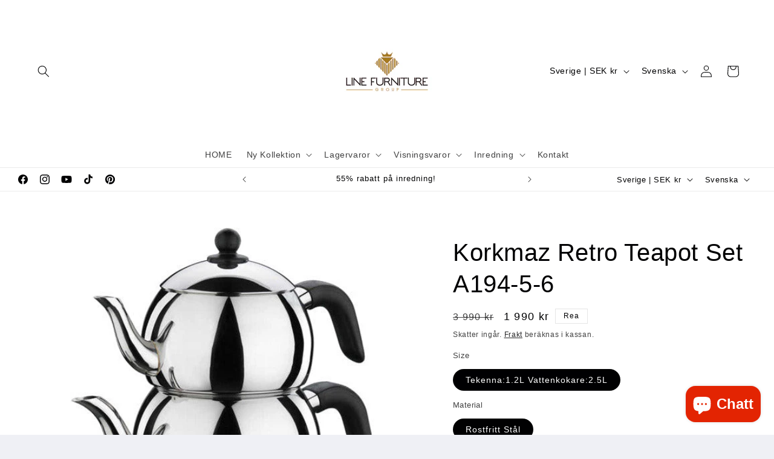

--- FILE ---
content_type: text/html; charset=utf-8
request_url: https://linefurniture.se/products/korkmaz-retro-teapot-set-a194-5-6
body_size: 32020
content:
<!doctype html>
<html class="js" lang="sv">
  <head>
    <meta charset="utf-8">
    <meta http-equiv="X-UA-Compatible" content="IE=edge">
    <meta name="viewport" content="width=device-width,initial-scale=1">
    <meta name="theme-color" content="">
    <link rel="canonical" href="https://linefurniture.se/products/korkmaz-retro-teapot-set-a194-5-6"><title>
      Korkmaz Retro Teapot Set A194-5-6
 &ndash; Line Furniture Group</title>

    
      <meta name="description" content="Varför välja LINE Furniture för Ditt Hem?✓ Prisgaranti i Hela Skandinavien: Vi är så säkra på våra priser att vi lovar att du inte hittar bättre erbjudanden någon annanstans i Skandinavien. Och om du mot förmodan skulle göra det, så betalar vi tillbaka mellanskillnaden i tillgodokvitto!✓ INGA Reor, INGA Kampanjer: Du b">
    

    

<meta property="og:site_name" content="Line Furniture Group">
<meta property="og:url" content="https://linefurniture.se/products/korkmaz-retro-teapot-set-a194-5-6">
<meta property="og:title" content="Korkmaz Retro Teapot Set A194-5-6">
<meta property="og:type" content="product">
<meta property="og:description" content="Varför välja LINE Furniture för Ditt Hem?✓ Prisgaranti i Hela Skandinavien: Vi är så säkra på våra priser att vi lovar att du inte hittar bättre erbjudanden någon annanstans i Skandinavien. Och om du mot förmodan skulle göra det, så betalar vi tillbaka mellanskillnaden i tillgodokvitto!✓ INGA Reor, INGA Kampanjer: Du b"><meta property="og:image" content="http://linefurniture.se/cdn/shop/files/retro-korkmaz-teapot-set-a194-5-6-989246.jpg?v=1743004690">
  <meta property="og:image:secure_url" content="https://linefurniture.se/cdn/shop/files/retro-korkmaz-teapot-set-a194-5-6-989246.jpg?v=1743004690">
  <meta property="og:image:width" content="500">
  <meta property="og:image:height" content="500"><meta property="og:price:amount" content="1,990">
  <meta property="og:price:currency" content="SEK"><meta name="twitter:card" content="summary_large_image">
<meta name="twitter:title" content="Korkmaz Retro Teapot Set A194-5-6">
<meta name="twitter:description" content="Varför välja LINE Furniture för Ditt Hem?✓ Prisgaranti i Hela Skandinavien: Vi är så säkra på våra priser att vi lovar att du inte hittar bättre erbjudanden någon annanstans i Skandinavien. Och om du mot förmodan skulle göra det, så betalar vi tillbaka mellanskillnaden i tillgodokvitto!✓ INGA Reor, INGA Kampanjer: Du b">


    <script src="//linefurniture.se/cdn/shop/t/3/assets/constants.js?v=132983761750457495441742476832" defer="defer"></script>
    <script src="//linefurniture.se/cdn/shop/t/3/assets/pubsub.js?v=25310214064522200911742476833" defer="defer"></script>
    <script src="//linefurniture.se/cdn/shop/t/3/assets/global.js?v=184345515105158409801742476833" defer="defer"></script>
    <script src="//linefurniture.se/cdn/shop/t/3/assets/details-disclosure.js?v=13653116266235556501742476833" defer="defer"></script>
    <script src="//linefurniture.se/cdn/shop/t/3/assets/details-modal.js?v=25581673532751508451742476833" defer="defer"></script>
    <script src="//linefurniture.se/cdn/shop/t/3/assets/search-form.js?v=133129549252120666541742476833" defer="defer"></script><script src="//linefurniture.se/cdn/shop/t/3/assets/animations.js?v=88693664871331136111742476832" defer="defer"></script><script>window.performance && window.performance.mark && window.performance.mark('shopify.content_for_header.start');</script><meta name="google-site-verification" content="5K92GEmCQaAUzjf3dFreDnWSigtd4jHzDMh3aylmreM">
<meta name="facebook-domain-verification" content="wm7ykjvfeukr4pc906kat3ctw7qk59">
<meta id="shopify-digital-wallet" name="shopify-digital-wallet" content="/95431754068/digital_wallets/dialog">
<link rel="alternate" hreflang="x-default" href="https://linefurniture.se/products/korkmaz-retro-teapot-set-a194-5-6">
<link rel="alternate" hreflang="sv-SE" href="https://linefurniture.se/products/korkmaz-retro-teapot-set-a194-5-6">
<link rel="alternate" hreflang="en-SE" href="https://linefurniture.se/en/products/korkmaz-retro-teapot-set-a194-5-6">
<link rel="alternate" hreflang="ar-SE" href="https://linefurniture.se/ar/products/korkmaz-retro-teapot-set-a194-5-6">
<link rel="alternate" type="application/json+oembed" href="https://linefurniture.se/products/korkmaz-retro-teapot-set-a194-5-6.oembed">
<script async="async" src="/checkouts/internal/preloads.js?locale=sv-SE"></script>
<script id="shopify-features" type="application/json">{"accessToken":"db3f74b698f3f69b3b9d7bc9c722b271","betas":["rich-media-storefront-analytics"],"domain":"linefurniture.se","predictiveSearch":true,"shopId":95431754068,"locale":"sv"}</script>
<script>var Shopify = Shopify || {};
Shopify.shop = "linefurnitureonline.myshopify.com";
Shopify.locale = "sv";
Shopify.currency = {"active":"SEK","rate":"1.0"};
Shopify.country = "SE";
Shopify.theme = {"name":"theme-export-linefurniture-nu-refresh-20mar20","id":181995569492,"schema_name":"Refresh","schema_version":"15.3.0","theme_store_id":null,"role":"main"};
Shopify.theme.handle = "null";
Shopify.theme.style = {"id":null,"handle":null};
Shopify.cdnHost = "linefurniture.se/cdn";
Shopify.routes = Shopify.routes || {};
Shopify.routes.root = "/";</script>
<script type="module">!function(o){(o.Shopify=o.Shopify||{}).modules=!0}(window);</script>
<script>!function(o){function n(){var o=[];function n(){o.push(Array.prototype.slice.apply(arguments))}return n.q=o,n}var t=o.Shopify=o.Shopify||{};t.loadFeatures=n(),t.autoloadFeatures=n()}(window);</script>
<script id="shop-js-analytics" type="application/json">{"pageType":"product"}</script>
<script defer="defer" async type="module" src="//linefurniture.se/cdn/shopifycloud/shop-js/modules/v2/client.init-shop-cart-sync_BbigE54o.sv.esm.js"></script>
<script defer="defer" async type="module" src="//linefurniture.se/cdn/shopifycloud/shop-js/modules/v2/chunk.common_2lWuJHSo.esm.js"></script>
<script type="module">
  await import("//linefurniture.se/cdn/shopifycloud/shop-js/modules/v2/client.init-shop-cart-sync_BbigE54o.sv.esm.js");
await import("//linefurniture.se/cdn/shopifycloud/shop-js/modules/v2/chunk.common_2lWuJHSo.esm.js");

  window.Shopify.SignInWithShop?.initShopCartSync?.({"fedCMEnabled":true,"windoidEnabled":true});

</script>
<script>(function() {
  var isLoaded = false;
  function asyncLoad() {
    if (isLoaded) return;
    isLoaded = true;
    var urls = ["https:\/\/cdn.one.store\/javascript\/dist\/1.0\/jcr-widget.js?account_id=shopify:linefurnitureonline.myshopify.com\u0026shop=linefurnitureonline.myshopify.com","https:\/\/cdn2.hextom.com\/js\/smartpushmarketing.js?shop=linefurnitureonline.myshopify.com","https:\/\/cdn.hextom.com\/js\/ultimatesalesboost.js?shop=linefurnitureonline.myshopify.com"];
    for (var i = 0; i < urls.length; i++) {
      var s = document.createElement('script');
      s.type = 'text/javascript';
      s.async = true;
      s.src = urls[i];
      var x = document.getElementsByTagName('script')[0];
      x.parentNode.insertBefore(s, x);
    }
  };
  if(window.attachEvent) {
    window.attachEvent('onload', asyncLoad);
  } else {
    window.addEventListener('load', asyncLoad, false);
  }
})();</script>
<script id="__st">var __st={"a":95431754068,"offset":3600,"reqid":"ae3d37d6-de67-4c84-bf57-d12097ce4e66-1768989344","pageurl":"linefurniture.se\/products\/korkmaz-retro-teapot-set-a194-5-6","u":"e89e43f0e899","p":"product","rtyp":"product","rid":11910617334100};</script>
<script>window.ShopifyPaypalV4VisibilityTracking = true;</script>
<script id="captcha-bootstrap">!function(){'use strict';const t='contact',e='account',n='new_comment',o=[[t,t],['blogs',n],['comments',n],[t,'customer']],c=[[e,'customer_login'],[e,'guest_login'],[e,'recover_customer_password'],[e,'create_customer']],r=t=>t.map((([t,e])=>`form[action*='/${t}']:not([data-nocaptcha='true']) input[name='form_type'][value='${e}']`)).join(','),a=t=>()=>t?[...document.querySelectorAll(t)].map((t=>t.form)):[];function s(){const t=[...o],e=r(t);return a(e)}const i='password',u='form_key',d=['recaptcha-v3-token','g-recaptcha-response','h-captcha-response',i],f=()=>{try{return window.sessionStorage}catch{return}},m='__shopify_v',_=t=>t.elements[u];function p(t,e,n=!1){try{const o=window.sessionStorage,c=JSON.parse(o.getItem(e)),{data:r}=function(t){const{data:e,action:n}=t;return t[m]||n?{data:e,action:n}:{data:t,action:n}}(c);for(const[e,n]of Object.entries(r))t.elements[e]&&(t.elements[e].value=n);n&&o.removeItem(e)}catch(o){console.error('form repopulation failed',{error:o})}}const l='form_type',E='cptcha';function T(t){t.dataset[E]=!0}const w=window,h=w.document,L='Shopify',v='ce_forms',y='captcha';let A=!1;((t,e)=>{const n=(g='f06e6c50-85a8-45c8-87d0-21a2b65856fe',I='https://cdn.shopify.com/shopifycloud/storefront-forms-hcaptcha/ce_storefront_forms_captcha_hcaptcha.v1.5.2.iife.js',D={infoText:'Skyddas av hCaptcha',privacyText:'Integritet',termsText:'Villkor'},(t,e,n)=>{const o=w[L][v],c=o.bindForm;if(c)return c(t,g,e,D).then(n);var r;o.q.push([[t,g,e,D],n]),r=I,A||(h.body.append(Object.assign(h.createElement('script'),{id:'captcha-provider',async:!0,src:r})),A=!0)});var g,I,D;w[L]=w[L]||{},w[L][v]=w[L][v]||{},w[L][v].q=[],w[L][y]=w[L][y]||{},w[L][y].protect=function(t,e){n(t,void 0,e),T(t)},Object.freeze(w[L][y]),function(t,e,n,w,h,L){const[v,y,A,g]=function(t,e,n){const i=e?o:[],u=t?c:[],d=[...i,...u],f=r(d),m=r(i),_=r(d.filter((([t,e])=>n.includes(e))));return[a(f),a(m),a(_),s()]}(w,h,L),I=t=>{const e=t.target;return e instanceof HTMLFormElement?e:e&&e.form},D=t=>v().includes(t);t.addEventListener('submit',(t=>{const e=I(t);if(!e)return;const n=D(e)&&!e.dataset.hcaptchaBound&&!e.dataset.recaptchaBound,o=_(e),c=g().includes(e)&&(!o||!o.value);(n||c)&&t.preventDefault(),c&&!n&&(function(t){try{if(!f())return;!function(t){const e=f();if(!e)return;const n=_(t);if(!n)return;const o=n.value;o&&e.removeItem(o)}(t);const e=Array.from(Array(32),(()=>Math.random().toString(36)[2])).join('');!function(t,e){_(t)||t.append(Object.assign(document.createElement('input'),{type:'hidden',name:u})),t.elements[u].value=e}(t,e),function(t,e){const n=f();if(!n)return;const o=[...t.querySelectorAll(`input[type='${i}']`)].map((({name:t})=>t)),c=[...d,...o],r={};for(const[a,s]of new FormData(t).entries())c.includes(a)||(r[a]=s);n.setItem(e,JSON.stringify({[m]:1,action:t.action,data:r}))}(t,e)}catch(e){console.error('failed to persist form',e)}}(e),e.submit())}));const S=(t,e)=>{t&&!t.dataset[E]&&(n(t,e.some((e=>e===t))),T(t))};for(const o of['focusin','change'])t.addEventListener(o,(t=>{const e=I(t);D(e)&&S(e,y())}));const B=e.get('form_key'),M=e.get(l),P=B&&M;t.addEventListener('DOMContentLoaded',(()=>{const t=y();if(P)for(const e of t)e.elements[l].value===M&&p(e,B);[...new Set([...A(),...v().filter((t=>'true'===t.dataset.shopifyCaptcha))])].forEach((e=>S(e,t)))}))}(h,new URLSearchParams(w.location.search),n,t,e,['guest_login'])})(!0,!0)}();</script>
<script integrity="sha256-4kQ18oKyAcykRKYeNunJcIwy7WH5gtpwJnB7kiuLZ1E=" data-source-attribution="shopify.loadfeatures" defer="defer" src="//linefurniture.se/cdn/shopifycloud/storefront/assets/storefront/load_feature-a0a9edcb.js" crossorigin="anonymous"></script>
<script data-source-attribution="shopify.dynamic_checkout.dynamic.init">var Shopify=Shopify||{};Shopify.PaymentButton=Shopify.PaymentButton||{isStorefrontPortableWallets:!0,init:function(){window.Shopify.PaymentButton.init=function(){};var t=document.createElement("script");t.src="https://linefurniture.se/cdn/shopifycloud/portable-wallets/latest/portable-wallets.sv.js",t.type="module",document.head.appendChild(t)}};
</script>
<script data-source-attribution="shopify.dynamic_checkout.buyer_consent">
  function portableWalletsHideBuyerConsent(e){var t=document.getElementById("shopify-buyer-consent"),n=document.getElementById("shopify-subscription-policy-button");t&&n&&(t.classList.add("hidden"),t.setAttribute("aria-hidden","true"),n.removeEventListener("click",e))}function portableWalletsShowBuyerConsent(e){var t=document.getElementById("shopify-buyer-consent"),n=document.getElementById("shopify-subscription-policy-button");t&&n&&(t.classList.remove("hidden"),t.removeAttribute("aria-hidden"),n.addEventListener("click",e))}window.Shopify?.PaymentButton&&(window.Shopify.PaymentButton.hideBuyerConsent=portableWalletsHideBuyerConsent,window.Shopify.PaymentButton.showBuyerConsent=portableWalletsShowBuyerConsent);
</script>
<script>
  function portableWalletsCleanup(e){e&&e.src&&console.error("Failed to load portable wallets script "+e.src);var t=document.querySelectorAll("shopify-accelerated-checkout .shopify-payment-button__skeleton, shopify-accelerated-checkout-cart .wallet-cart-button__skeleton"),e=document.getElementById("shopify-buyer-consent");for(let e=0;e<t.length;e++)t[e].remove();e&&e.remove()}function portableWalletsNotLoadedAsModule(e){e instanceof ErrorEvent&&"string"==typeof e.message&&e.message.includes("import.meta")&&"string"==typeof e.filename&&e.filename.includes("portable-wallets")&&(window.removeEventListener("error",portableWalletsNotLoadedAsModule),window.Shopify.PaymentButton.failedToLoad=e,"loading"===document.readyState?document.addEventListener("DOMContentLoaded",window.Shopify.PaymentButton.init):window.Shopify.PaymentButton.init())}window.addEventListener("error",portableWalletsNotLoadedAsModule);
</script>

<script type="module" src="https://linefurniture.se/cdn/shopifycloud/portable-wallets/latest/portable-wallets.sv.js" onError="portableWalletsCleanup(this)" crossorigin="anonymous"></script>
<script nomodule>
  document.addEventListener("DOMContentLoaded", portableWalletsCleanup);
</script>

<script id='scb4127' type='text/javascript' async='' src='https://linefurniture.se/cdn/shopifycloud/privacy-banner/storefront-banner.js'></script><link id="shopify-accelerated-checkout-styles" rel="stylesheet" media="screen" href="https://linefurniture.se/cdn/shopifycloud/portable-wallets/latest/accelerated-checkout-backwards-compat.css" crossorigin="anonymous">
<style id="shopify-accelerated-checkout-cart">
        #shopify-buyer-consent {
  margin-top: 1em;
  display: inline-block;
  width: 100%;
}

#shopify-buyer-consent.hidden {
  display: none;
}

#shopify-subscription-policy-button {
  background: none;
  border: none;
  padding: 0;
  text-decoration: underline;
  font-size: inherit;
  cursor: pointer;
}

#shopify-subscription-policy-button::before {
  box-shadow: none;
}

      </style>
<script id="sections-script" data-sections="header" defer="defer" src="//linefurniture.se/cdn/shop/t/3/compiled_assets/scripts.js?v=3824"></script>
<script>window.performance && window.performance.mark && window.performance.mark('shopify.content_for_header.end');</script>


    <style data-shopify>
      
      
      
      
      

      
        :root,
        .color-scheme-1 {
          --color-background: 239,240,245;
        
          --gradient-background: #eff0f5;
        

        

        --color-foreground: 14,27,77;
        --color-background-contrast: 161,166,196;
        --color-shadow: 14,27,77;
        --color-button: 71,112,219;
        --color-button-text: 239,240,245;
        --color-secondary-button: 239,240,245;
        --color-secondary-button-text: 14,27,77;
        --color-link: 14,27,77;
        --color-badge-foreground: 14,27,77;
        --color-badge-background: 239,240,245;
        --color-badge-border: 14,27,77;
        --payment-terms-background-color: rgb(239 240 245);
      }
      
        
        .color-scheme-2 {
          --color-background: 255,255,255;
        
          --gradient-background: #ffffff;
        

        

        --color-foreground: 14,27,77;
        --color-background-contrast: 191,191,191;
        --color-shadow: 14,27,77;
        --color-button: 14,27,77;
        --color-button-text: 255,255,255;
        --color-secondary-button: 255,255,255;
        --color-secondary-button-text: 14,27,77;
        --color-link: 14,27,77;
        --color-badge-foreground: 14,27,77;
        --color-badge-background: 255,255,255;
        --color-badge-border: 14,27,77;
        --payment-terms-background-color: rgb(255 255 255);
      }
      
        
        .color-scheme-3 {
          --color-background: 14,27,77;
        
          --gradient-background: #0e1b4d;
        

        

        --color-foreground: 255,255,255;
        --color-background-contrast: 18,35,99;
        --color-shadow: 14,27,77;
        --color-button: 255,255,255;
        --color-button-text: 14,27,77;
        --color-secondary-button: 14,27,77;
        --color-secondary-button-text: 255,255,255;
        --color-link: 255,255,255;
        --color-badge-foreground: 255,255,255;
        --color-badge-background: 14,27,77;
        --color-badge-border: 255,255,255;
        --payment-terms-background-color: rgb(14 27 77);
      }
      
        
        .color-scheme-4 {
          --color-background: 71,112,219;
        
          --gradient-background: #4770db;
        

        

        --color-foreground: 255,255,255;
        --color-background-contrast: 27,57,136;
        --color-shadow: 14,27,77;
        --color-button: 255,255,255;
        --color-button-text: 71,112,219;
        --color-secondary-button: 71,112,219;
        --color-secondary-button-text: 255,255,255;
        --color-link: 255,255,255;
        --color-badge-foreground: 255,255,255;
        --color-badge-background: 71,112,219;
        --color-badge-border: 255,255,255;
        --payment-terms-background-color: rgb(71 112 219);
      }
      
        
        .color-scheme-5 {
          --color-background: 227,36,2;
        
          --gradient-background: #e32402;
        

        

        --color-foreground: 255,255,255;
        --color-background-contrast: 101,16,1;
        --color-shadow: 14,27,77;
        --color-button: 255,255,255;
        --color-button-text: 227,36,2;
        --color-secondary-button: 227,36,2;
        --color-secondary-button-text: 255,255,255;
        --color-link: 255,255,255;
        --color-badge-foreground: 255,255,255;
        --color-badge-background: 227,36,2;
        --color-badge-border: 255,255,255;
        --payment-terms-background-color: rgb(227 36 2);
      }
      
        
        .color-scheme-3ae152d5-5f04-43e6-856e-b93e65365ee1 {
          --color-background: 255,255,255;
        
          --gradient-background: #ffffff;
        

        

        --color-foreground: 0,0,2;
        --color-background-contrast: 191,191,191;
        --color-shadow: 255,255,255;
        --color-button: 254,190,88;
        --color-button-text: 0,0,2;
        --color-secondary-button: 255,255,255;
        --color-secondary-button-text: 0,0,2;
        --color-link: 0,0,2;
        --color-badge-foreground: 0,0,2;
        --color-badge-background: 255,255,255;
        --color-badge-border: 0,0,2;
        --payment-terms-background-color: rgb(255 255 255);
      }
      

      body, .color-scheme-1, .color-scheme-2, .color-scheme-3, .color-scheme-4, .color-scheme-5, .color-scheme-3ae152d5-5f04-43e6-856e-b93e65365ee1 {
        color: rgba(var(--color-foreground), 0.75);
        background-color: rgb(var(--color-background));
      }

      :root {
        --font-body-family: "system_ui", -apple-system, 'Segoe UI', Roboto, 'Helvetica Neue', 'Noto Sans', 'Liberation Sans', Arial, sans-serif, 'Apple Color Emoji', 'Segoe UI Emoji', 'Segoe UI Symbol', 'Noto Color Emoji';
        --font-body-style: normal;
        --font-body-weight: 400;
        --font-body-weight-bold: 700;

        --font-heading-family: "system_ui", -apple-system, 'Segoe UI', Roboto, 'Helvetica Neue', 'Noto Sans', 'Liberation Sans', Arial, sans-serif, 'Apple Color Emoji', 'Segoe UI Emoji', 'Segoe UI Symbol', 'Noto Color Emoji';
        --font-heading-style: normal;
        --font-heading-weight: 400;

        --font-body-scale: 1.0;
        --font-heading-scale: 1.0;

        --media-padding: px;
        --media-border-opacity: 0.1;
        --media-border-width: 0px;
        --media-radius: 20px;
        --media-shadow-opacity: 0.0;
        --media-shadow-horizontal-offset: 0px;
        --media-shadow-vertical-offset: 6px;
        --media-shadow-blur-radius: 5px;
        --media-shadow-visible: 0;

        --page-width: 160rem;
        --page-width-margin: 0rem;

        --product-card-image-padding: 1.6rem;
        --product-card-corner-radius: 1.8rem;
        --product-card-text-alignment: left;
        --product-card-border-width: 0.1rem;
        --product-card-border-opacity: 1.0;
        --product-card-shadow-opacity: 0.0;
        --product-card-shadow-visible: 0;
        --product-card-shadow-horizontal-offset: 0.0rem;
        --product-card-shadow-vertical-offset: 0.4rem;
        --product-card-shadow-blur-radius: 0.5rem;

        --collection-card-image-padding: 1.6rem;
        --collection-card-corner-radius: 0.0rem;
        --collection-card-text-alignment: center;
        --collection-card-border-width: 0.1rem;
        --collection-card-border-opacity: 1.0;
        --collection-card-shadow-opacity: 0.0;
        --collection-card-shadow-visible: 0;
        --collection-card-shadow-horizontal-offset: 0.0rem;
        --collection-card-shadow-vertical-offset: 0.4rem;
        --collection-card-shadow-blur-radius: 0.5rem;

        --blog-card-image-padding: 1.6rem;
        --blog-card-corner-radius: 1.8rem;
        --blog-card-text-alignment: center;
        --blog-card-border-width: 0.1rem;
        --blog-card-border-opacity: 1.0;
        --blog-card-shadow-opacity: 0.0;
        --blog-card-shadow-visible: 0;
        --blog-card-shadow-horizontal-offset: 0.0rem;
        --blog-card-shadow-vertical-offset: 0.4rem;
        --blog-card-shadow-blur-radius: 0.5rem;

        --badge-corner-radius: 0.0rem;

        --popup-border-width: 1px;
        --popup-border-opacity: 0.1;
        --popup-corner-radius: 18px;
        --popup-shadow-opacity: 0.0;
        --popup-shadow-horizontal-offset: 0px;
        --popup-shadow-vertical-offset: 4px;
        --popup-shadow-blur-radius: 5px;

        --drawer-border-width: 0px;
        --drawer-border-opacity: 0.1;
        --drawer-shadow-opacity: 0.0;
        --drawer-shadow-horizontal-offset: 0px;
        --drawer-shadow-vertical-offset: 4px;
        --drawer-shadow-blur-radius: 5px;

        --spacing-sections-desktop: 0px;
        --spacing-sections-mobile: 0px;

        --grid-desktop-vertical-spacing: 28px;
        --grid-desktop-horizontal-spacing: 4px;
        --grid-mobile-vertical-spacing: 14px;
        --grid-mobile-horizontal-spacing: 2px;

        --text-boxes-border-opacity: 0.1;
        --text-boxes-border-width: 0px;
        --text-boxes-radius: 20px;
        --text-boxes-shadow-opacity: 0.0;
        --text-boxes-shadow-visible: 0;
        --text-boxes-shadow-horizontal-offset: 0px;
        --text-boxes-shadow-vertical-offset: 4px;
        --text-boxes-shadow-blur-radius: 5px;

        --buttons-radius: 40px;
        --buttons-radius-outset: 41px;
        --buttons-border-width: 1px;
        --buttons-border-opacity: 1.0;
        --buttons-shadow-opacity: 0.0;
        --buttons-shadow-visible: 0;
        --buttons-shadow-horizontal-offset: 0px;
        --buttons-shadow-vertical-offset: 4px;
        --buttons-shadow-blur-radius: 5px;
        --buttons-border-offset: 0.3px;

        --inputs-radius: 26px;
        --inputs-border-width: 1px;
        --inputs-border-opacity: 0.55;
        --inputs-shadow-opacity: 0.0;
        --inputs-shadow-horizontal-offset: 0px;
        --inputs-margin-offset: 0px;
        --inputs-shadow-vertical-offset: 4px;
        --inputs-shadow-blur-radius: 5px;
        --inputs-radius-outset: 27px;

        --variant-pills-radius: 40px;
        --variant-pills-border-width: 1px;
        --variant-pills-border-opacity: 0.55;
        --variant-pills-shadow-opacity: 0.0;
        --variant-pills-shadow-horizontal-offset: 0px;
        --variant-pills-shadow-vertical-offset: 4px;
        --variant-pills-shadow-blur-radius: 5px;
      }

      *,
      *::before,
      *::after {
        box-sizing: inherit;
      }

      html {
        box-sizing: border-box;
        font-size: calc(var(--font-body-scale) * 62.5%);
        height: 100%;
      }

      body {
        display: grid;
        grid-template-rows: auto auto 1fr auto;
        grid-template-columns: 100%;
        min-height: 100%;
        margin: 0;
        font-size: 1.5rem;
        letter-spacing: 0.06rem;
        line-height: calc(1 + 0.8 / var(--font-body-scale));
        font-family: var(--font-body-family);
        font-style: var(--font-body-style);
        font-weight: var(--font-body-weight);
      }

      @media screen and (min-width: 750px) {
        body {
          font-size: 1.6rem;
        }
      }
    </style>

    <link href="//linefurniture.se/cdn/shop/t/3/assets/base.css?v=63802821767547616851768370021" rel="stylesheet" type="text/css" media="all" />
    <link rel="stylesheet" href="//linefurniture.se/cdn/shop/t/3/assets/component-cart-items.css?v=123238115697927560811742476833" media="print" onload="this.media='all'"><link href="//linefurniture.se/cdn/shop/t/3/assets/component-cart-drawer.css?v=112801333748515159671742476832" rel="stylesheet" type="text/css" media="all" />
      <link href="//linefurniture.se/cdn/shop/t/3/assets/component-cart.css?v=164708765130180853531742476834" rel="stylesheet" type="text/css" media="all" />
      <link href="//linefurniture.se/cdn/shop/t/3/assets/component-totals.css?v=15906652033866631521742476832" rel="stylesheet" type="text/css" media="all" />
      <link href="//linefurniture.se/cdn/shop/t/3/assets/component-price.css?v=70172745017360139101742476832" rel="stylesheet" type="text/css" media="all" />
      <link href="//linefurniture.se/cdn/shop/t/3/assets/component-discounts.css?v=152760482443307489271742476833" rel="stylesheet" type="text/css" media="all" />
<link href="//linefurniture.se/cdn/shop/t/3/assets/component-localization-form.css?v=170315343355214948141742476833" rel="stylesheet" type="text/css" media="all" />
      <script src="//linefurniture.se/cdn/shop/t/3/assets/localization-form.js?v=144176611646395275351742476832" defer="defer"></script><link
        rel="stylesheet"
        href="//linefurniture.se/cdn/shop/t/3/assets/component-predictive-search.css?v=118923337488134913561742476832"
        media="print"
        onload="this.media='all'"
      ><script>
      if (Shopify.designMode) {
        document.documentElement.classList.add('shopify-design-mode');
      }
    </script>
  <script src="https://cdn.shopify.com/extensions/e8878072-2f6b-4e89-8082-94b04320908d/inbox-1254/assets/inbox-chat-loader.js" type="text/javascript" defer="defer"></script>
<script src="https://cdn.shopify.com/extensions/19689677-6488-4a31-adf3-fcf4359c5fd9/forms-2295/assets/shopify-forms-loader.js" type="text/javascript" defer="defer"></script>
<link href="https://monorail-edge.shopifysvc.com" rel="dns-prefetch">
<script>(function(){if ("sendBeacon" in navigator && "performance" in window) {try {var session_token_from_headers = performance.getEntriesByType('navigation')[0].serverTiming.find(x => x.name == '_s').description;} catch {var session_token_from_headers = undefined;}var session_cookie_matches = document.cookie.match(/_shopify_s=([^;]*)/);var session_token_from_cookie = session_cookie_matches && session_cookie_matches.length === 2 ? session_cookie_matches[1] : "";var session_token = session_token_from_headers || session_token_from_cookie || "";function handle_abandonment_event(e) {var entries = performance.getEntries().filter(function(entry) {return /monorail-edge.shopifysvc.com/.test(entry.name);});if (!window.abandonment_tracked && entries.length === 0) {window.abandonment_tracked = true;var currentMs = Date.now();var navigation_start = performance.timing.navigationStart;var payload = {shop_id: 95431754068,url: window.location.href,navigation_start,duration: currentMs - navigation_start,session_token,page_type: "product"};window.navigator.sendBeacon("https://monorail-edge.shopifysvc.com/v1/produce", JSON.stringify({schema_id: "online_store_buyer_site_abandonment/1.1",payload: payload,metadata: {event_created_at_ms: currentMs,event_sent_at_ms: currentMs}}));}}window.addEventListener('pagehide', handle_abandonment_event);}}());</script>
<script id="web-pixels-manager-setup">(function e(e,d,r,n,o){if(void 0===o&&(o={}),!Boolean(null===(a=null===(i=window.Shopify)||void 0===i?void 0:i.analytics)||void 0===a?void 0:a.replayQueue)){var i,a;window.Shopify=window.Shopify||{};var t=window.Shopify;t.analytics=t.analytics||{};var s=t.analytics;s.replayQueue=[],s.publish=function(e,d,r){return s.replayQueue.push([e,d,r]),!0};try{self.performance.mark("wpm:start")}catch(e){}var l=function(){var e={modern:/Edge?\/(1{2}[4-9]|1[2-9]\d|[2-9]\d{2}|\d{4,})\.\d+(\.\d+|)|Firefox\/(1{2}[4-9]|1[2-9]\d|[2-9]\d{2}|\d{4,})\.\d+(\.\d+|)|Chrom(ium|e)\/(9{2}|\d{3,})\.\d+(\.\d+|)|(Maci|X1{2}).+ Version\/(15\.\d+|(1[6-9]|[2-9]\d|\d{3,})\.\d+)([,.]\d+|)( \(\w+\)|)( Mobile\/\w+|) Safari\/|Chrome.+OPR\/(9{2}|\d{3,})\.\d+\.\d+|(CPU[ +]OS|iPhone[ +]OS|CPU[ +]iPhone|CPU IPhone OS|CPU iPad OS)[ +]+(15[._]\d+|(1[6-9]|[2-9]\d|\d{3,})[._]\d+)([._]\d+|)|Android:?[ /-](13[3-9]|1[4-9]\d|[2-9]\d{2}|\d{4,})(\.\d+|)(\.\d+|)|Android.+Firefox\/(13[5-9]|1[4-9]\d|[2-9]\d{2}|\d{4,})\.\d+(\.\d+|)|Android.+Chrom(ium|e)\/(13[3-9]|1[4-9]\d|[2-9]\d{2}|\d{4,})\.\d+(\.\d+|)|SamsungBrowser\/([2-9]\d|\d{3,})\.\d+/,legacy:/Edge?\/(1[6-9]|[2-9]\d|\d{3,})\.\d+(\.\d+|)|Firefox\/(5[4-9]|[6-9]\d|\d{3,})\.\d+(\.\d+|)|Chrom(ium|e)\/(5[1-9]|[6-9]\d|\d{3,})\.\d+(\.\d+|)([\d.]+$|.*Safari\/(?![\d.]+ Edge\/[\d.]+$))|(Maci|X1{2}).+ Version\/(10\.\d+|(1[1-9]|[2-9]\d|\d{3,})\.\d+)([,.]\d+|)( \(\w+\)|)( Mobile\/\w+|) Safari\/|Chrome.+OPR\/(3[89]|[4-9]\d|\d{3,})\.\d+\.\d+|(CPU[ +]OS|iPhone[ +]OS|CPU[ +]iPhone|CPU IPhone OS|CPU iPad OS)[ +]+(10[._]\d+|(1[1-9]|[2-9]\d|\d{3,})[._]\d+)([._]\d+|)|Android:?[ /-](13[3-9]|1[4-9]\d|[2-9]\d{2}|\d{4,})(\.\d+|)(\.\d+|)|Mobile Safari.+OPR\/([89]\d|\d{3,})\.\d+\.\d+|Android.+Firefox\/(13[5-9]|1[4-9]\d|[2-9]\d{2}|\d{4,})\.\d+(\.\d+|)|Android.+Chrom(ium|e)\/(13[3-9]|1[4-9]\d|[2-9]\d{2}|\d{4,})\.\d+(\.\d+|)|Android.+(UC? ?Browser|UCWEB|U3)[ /]?(15\.([5-9]|\d{2,})|(1[6-9]|[2-9]\d|\d{3,})\.\d+)\.\d+|SamsungBrowser\/(5\.\d+|([6-9]|\d{2,})\.\d+)|Android.+MQ{2}Browser\/(14(\.(9|\d{2,})|)|(1[5-9]|[2-9]\d|\d{3,})(\.\d+|))(\.\d+|)|K[Aa][Ii]OS\/(3\.\d+|([4-9]|\d{2,})\.\d+)(\.\d+|)/},d=e.modern,r=e.legacy,n=navigator.userAgent;return n.match(d)?"modern":n.match(r)?"legacy":"unknown"}(),u="modern"===l?"modern":"legacy",c=(null!=n?n:{modern:"",legacy:""})[u],f=function(e){return[e.baseUrl,"/wpm","/b",e.hashVersion,"modern"===e.buildTarget?"m":"l",".js"].join("")}({baseUrl:d,hashVersion:r,buildTarget:u}),m=function(e){var d=e.version,r=e.bundleTarget,n=e.surface,o=e.pageUrl,i=e.monorailEndpoint;return{emit:function(e){var a=e.status,t=e.errorMsg,s=(new Date).getTime(),l=JSON.stringify({metadata:{event_sent_at_ms:s},events:[{schema_id:"web_pixels_manager_load/3.1",payload:{version:d,bundle_target:r,page_url:o,status:a,surface:n,error_msg:t},metadata:{event_created_at_ms:s}}]});if(!i)return console&&console.warn&&console.warn("[Web Pixels Manager] No Monorail endpoint provided, skipping logging."),!1;try{return self.navigator.sendBeacon.bind(self.navigator)(i,l)}catch(e){}var u=new XMLHttpRequest;try{return u.open("POST",i,!0),u.setRequestHeader("Content-Type","text/plain"),u.send(l),!0}catch(e){return console&&console.warn&&console.warn("[Web Pixels Manager] Got an unhandled error while logging to Monorail."),!1}}}}({version:r,bundleTarget:l,surface:e.surface,pageUrl:self.location.href,monorailEndpoint:e.monorailEndpoint});try{o.browserTarget=l,function(e){var d=e.src,r=e.async,n=void 0===r||r,o=e.onload,i=e.onerror,a=e.sri,t=e.scriptDataAttributes,s=void 0===t?{}:t,l=document.createElement("script"),u=document.querySelector("head"),c=document.querySelector("body");if(l.async=n,l.src=d,a&&(l.integrity=a,l.crossOrigin="anonymous"),s)for(var f in s)if(Object.prototype.hasOwnProperty.call(s,f))try{l.dataset[f]=s[f]}catch(e){}if(o&&l.addEventListener("load",o),i&&l.addEventListener("error",i),u)u.appendChild(l);else{if(!c)throw new Error("Did not find a head or body element to append the script");c.appendChild(l)}}({src:f,async:!0,onload:function(){if(!function(){var e,d;return Boolean(null===(d=null===(e=window.Shopify)||void 0===e?void 0:e.analytics)||void 0===d?void 0:d.initialized)}()){var d=window.webPixelsManager.init(e)||void 0;if(d){var r=window.Shopify.analytics;r.replayQueue.forEach((function(e){var r=e[0],n=e[1],o=e[2];d.publishCustomEvent(r,n,o)})),r.replayQueue=[],r.publish=d.publishCustomEvent,r.visitor=d.visitor,r.initialized=!0}}},onerror:function(){return m.emit({status:"failed",errorMsg:"".concat(f," has failed to load")})},sri:function(e){var d=/^sha384-[A-Za-z0-9+/=]+$/;return"string"==typeof e&&d.test(e)}(c)?c:"",scriptDataAttributes:o}),m.emit({status:"loading"})}catch(e){m.emit({status:"failed",errorMsg:(null==e?void 0:e.message)||"Unknown error"})}}})({shopId: 95431754068,storefrontBaseUrl: "https://linefurniture.se",extensionsBaseUrl: "https://extensions.shopifycdn.com/cdn/shopifycloud/web-pixels-manager",monorailEndpoint: "https://monorail-edge.shopifysvc.com/unstable/produce_batch",surface: "storefront-renderer",enabledBetaFlags: ["2dca8a86"],webPixelsConfigList: [{"id":"3565519188","configuration":"{\"debug\":\"false\"}","eventPayloadVersion":"v1","runtimeContext":"STRICT","scriptVersion":"a9a83cf44fb282052ff936f7ab101058","type":"APP","apiClientId":4539653,"privacyPurposes":["ANALYTICS"],"dataSharingAdjustments":{"protectedCustomerApprovalScopes":["read_customer_email","read_customer_personal_data"]}},{"id":"2315485524","configuration":"{\"pixel_id\":\"810719804389051\",\"pixel_type\":\"facebook_pixel\"}","eventPayloadVersion":"v1","runtimeContext":"OPEN","scriptVersion":"ca16bc87fe92b6042fbaa3acc2fbdaa6","type":"APP","apiClientId":2329312,"privacyPurposes":["ANALYTICS","MARKETING","SALE_OF_DATA"],"dataSharingAdjustments":{"protectedCustomerApprovalScopes":["read_customer_address","read_customer_email","read_customer_name","read_customer_personal_data","read_customer_phone"]}},{"id":"2171896148","configuration":"{\"config\":\"{\\\"google_tag_ids\\\":[\\\"GT-KTRJ5N6X\\\",\\\"AW-16993792872\\\",\\\"GT-TQK4KJM5\\\",\\\"G-69X36VVR82\\\",\\\"G-BKB41K2CQE\\\"],\\\"target_country\\\":\\\"SE\\\",\\\"gtag_events\\\":[{\\\"type\\\":\\\"search\\\",\\\"action_label\\\":[\\\"G-133HHSL5H0\\\",\\\"AW-16993792872\\\/jbFPCPrgzrcaEOjmoqc_\\\",\\\"MC-7KV4LQ88M3\\\",\\\"G-69X36VVR82\\\",\\\"G-BKB41K2CQE\\\"]},{\\\"type\\\":\\\"begin_checkout\\\",\\\"action_label\\\":[\\\"G-133HHSL5H0\\\",\\\"AW-16993792872\\\/G9rjCO7gzrcaEOjmoqc_\\\",\\\"MC-7KV4LQ88M3\\\",\\\"G-69X36VVR82\\\",\\\"G-BKB41K2CQE\\\"]},{\\\"type\\\":\\\"view_item\\\",\\\"action_label\\\":[\\\"G-133HHSL5H0\\\",\\\"AW-16993792872\\\/ZXVWCPfgzrcaEOjmoqc_\\\",\\\"MC-L0FKHTSH3F\\\",\\\"MC-7KV4LQ88M3\\\",\\\"G-69X36VVR82\\\",\\\"G-BKB41K2CQE\\\"]},{\\\"type\\\":\\\"purchase\\\",\\\"action_label\\\":[\\\"G-133HHSL5H0\\\",\\\"AW-16993792872\\\/mThZCOvgzrcaEOjmoqc_\\\",\\\"MC-L0FKHTSH3F\\\",\\\"MC-7KV4LQ88M3\\\",\\\"G-69X36VVR82\\\",\\\"G-BKB41K2CQE\\\"]},{\\\"type\\\":\\\"page_view\\\",\\\"action_label\\\":[\\\"G-133HHSL5H0\\\",\\\"AW-16993792872\\\/14_jCPTgzrcaEOjmoqc_\\\",\\\"MC-L0FKHTSH3F\\\",\\\"MC-7KV4LQ88M3\\\",\\\"G-69X36VVR82\\\",\\\"G-BKB41K2CQE\\\"]},{\\\"type\\\":\\\"add_payment_info\\\",\\\"action_label\\\":[\\\"G-133HHSL5H0\\\",\\\"AW-16993792872\\\/HMY4CP3gzrcaEOjmoqc_\\\",\\\"MC-7KV4LQ88M3\\\",\\\"G-69X36VVR82\\\",\\\"G-BKB41K2CQE\\\"]},{\\\"type\\\":\\\"add_to_cart\\\",\\\"action_label\\\":[\\\"G-133HHSL5H0\\\",\\\"AW-16993792872\\\/WxdfCPHgzrcaEOjmoqc_\\\",\\\"MC-7KV4LQ88M3\\\",\\\"G-69X36VVR82\\\",\\\"G-BKB41K2CQE\\\"]}],\\\"enable_monitoring_mode\\\":false}\"}","eventPayloadVersion":"v1","runtimeContext":"OPEN","scriptVersion":"b2a88bafab3e21179ed38636efcd8a93","type":"APP","apiClientId":1780363,"privacyPurposes":[],"dataSharingAdjustments":{"protectedCustomerApprovalScopes":["read_customer_address","read_customer_email","read_customer_name","read_customer_personal_data","read_customer_phone"]}},{"id":"2168521044","configuration":"{\"tagID\":\"2613231740488\"}","eventPayloadVersion":"v1","runtimeContext":"STRICT","scriptVersion":"18031546ee651571ed29edbe71a3550b","type":"APP","apiClientId":3009811,"privacyPurposes":["ANALYTICS","MARKETING","SALE_OF_DATA"],"dataSharingAdjustments":{"protectedCustomerApprovalScopes":["read_customer_address","read_customer_email","read_customer_name","read_customer_personal_data","read_customer_phone"]}},{"id":"2143715668","configuration":"{\"pixelCode\":\"CVN9HC3C77UC1HKR0K0G\"}","eventPayloadVersion":"v1","runtimeContext":"STRICT","scriptVersion":"22e92c2ad45662f435e4801458fb78cc","type":"APP","apiClientId":4383523,"privacyPurposes":["ANALYTICS","MARKETING","SALE_OF_DATA"],"dataSharingAdjustments":{"protectedCustomerApprovalScopes":["read_customer_address","read_customer_email","read_customer_name","read_customer_personal_data","read_customer_phone"]}},{"id":"230392148","eventPayloadVersion":"1","runtimeContext":"LAX","scriptVersion":"1","type":"CUSTOM","privacyPurposes":[],"name":"Purchase DataLayer"},{"id":"230424916","eventPayloadVersion":"1","runtimeContext":"LAX","scriptVersion":"1","type":"CUSTOM","privacyPurposes":[],"name":"add_payment_info dataLayer"},{"id":"230457684","eventPayloadVersion":"1","runtimeContext":"LAX","scriptVersion":"1","type":"CUSTOM","privacyPurposes":[],"name":"add_to_cart dataLayer"},{"id":"230490452","eventPayloadVersion":"1","runtimeContext":"LAX","scriptVersion":"1","type":"CUSTOM","privacyPurposes":[],"name":"initiate_checkout dataLayer"},{"id":"shopify-app-pixel","configuration":"{}","eventPayloadVersion":"v1","runtimeContext":"STRICT","scriptVersion":"0450","apiClientId":"shopify-pixel","type":"APP","privacyPurposes":["ANALYTICS","MARKETING"]},{"id":"shopify-custom-pixel","eventPayloadVersion":"v1","runtimeContext":"LAX","scriptVersion":"0450","apiClientId":"shopify-pixel","type":"CUSTOM","privacyPurposes":["ANALYTICS","MARKETING"]}],isMerchantRequest: false,initData: {"shop":{"name":"Line Furniture Group","paymentSettings":{"currencyCode":"SEK"},"myshopifyDomain":"linefurnitureonline.myshopify.com","countryCode":"SE","storefrontUrl":"https:\/\/linefurniture.se"},"customer":null,"cart":null,"checkout":null,"productVariants":[{"price":{"amount":1990.0,"currencyCode":"SEK"},"product":{"title":"Korkmaz Retro Teapot Set A194-5-6","vendor":"Korkmaz","id":"11910617334100","untranslatedTitle":"Korkmaz Retro Teapot Set A194-5-6","url":"\/products\/korkmaz-retro-teapot-set-a194-5-6","type":"Köksprylar"},"id":"51571640762708","image":{"src":"\/\/linefurniture.se\/cdn\/shop\/files\/retro-korkmaz-teapot-set-a194-5-6-989246.jpg?v=1743004690"},"sku":null,"title":"Tekenna:1.2L Vattenkokare:2.5L \/ Rostfritt Stål \/ Rose","untranslatedTitle":"Tekenna:1.2L Vattenkokare:2.5L \/ Rostfritt Stål \/ Rose"},{"price":{"amount":1990.0,"currencyCode":"SEK"},"product":{"title":"Korkmaz Retro Teapot Set A194-5-6","vendor":"Korkmaz","id":"11910617334100","untranslatedTitle":"Korkmaz Retro Teapot Set A194-5-6","url":"\/products\/korkmaz-retro-teapot-set-a194-5-6","type":"Köksprylar"},"id":"51571640795476","image":{"src":"\/\/linefurniture.se\/cdn\/shop\/files\/retro-korkmaz-teapot-set-a194-5-6-989246.jpg?v=1743004690"},"sku":null,"title":"Tekenna:1.2L Vattenkokare:2.5L \/ Rostfritt Stål \/ Svart","untranslatedTitle":"Tekenna:1.2L Vattenkokare:2.5L \/ Rostfritt Stål \/ Svart"},{"price":{"amount":1990.0,"currencyCode":"SEK"},"product":{"title":"Korkmaz Retro Teapot Set A194-5-6","vendor":"Korkmaz","id":"11910617334100","untranslatedTitle":"Korkmaz Retro Teapot Set A194-5-6","url":"\/products\/korkmaz-retro-teapot-set-a194-5-6","type":"Köksprylar"},"id":"51571640828244","image":{"src":"\/\/linefurniture.se\/cdn\/shop\/files\/retro-korkmaz-teapot-set-a194-5-6-989246.jpg?v=1743004690"},"sku":null,"title":"Tekenna:1.2L Vattenkokare:2.5L \/ Rostfritt Stål \/ Valnöt","untranslatedTitle":"Tekenna:1.2L Vattenkokare:2.5L \/ Rostfritt Stål \/ Valnöt"}],"purchasingCompany":null},},"https://linefurniture.se/cdn","fcfee988w5aeb613cpc8e4bc33m6693e112",{"modern":"","legacy":""},{"shopId":"95431754068","storefrontBaseUrl":"https:\/\/linefurniture.se","extensionBaseUrl":"https:\/\/extensions.shopifycdn.com\/cdn\/shopifycloud\/web-pixels-manager","surface":"storefront-renderer","enabledBetaFlags":"[\"2dca8a86\"]","isMerchantRequest":"false","hashVersion":"fcfee988w5aeb613cpc8e4bc33m6693e112","publish":"custom","events":"[[\"page_viewed\",{}],[\"product_viewed\",{\"productVariant\":{\"price\":{\"amount\":1990.0,\"currencyCode\":\"SEK\"},\"product\":{\"title\":\"Korkmaz Retro Teapot Set A194-5-6\",\"vendor\":\"Korkmaz\",\"id\":\"11910617334100\",\"untranslatedTitle\":\"Korkmaz Retro Teapot Set A194-5-6\",\"url\":\"\/products\/korkmaz-retro-teapot-set-a194-5-6\",\"type\":\"Köksprylar\"},\"id\":\"51571640762708\",\"image\":{\"src\":\"\/\/linefurniture.se\/cdn\/shop\/files\/retro-korkmaz-teapot-set-a194-5-6-989246.jpg?v=1743004690\"},\"sku\":null,\"title\":\"Tekenna:1.2L Vattenkokare:2.5L \/ Rostfritt Stål \/ Rose\",\"untranslatedTitle\":\"Tekenna:1.2L Vattenkokare:2.5L \/ Rostfritt Stål \/ Rose\"}}]]"});</script><script>
  window.ShopifyAnalytics = window.ShopifyAnalytics || {};
  window.ShopifyAnalytics.meta = window.ShopifyAnalytics.meta || {};
  window.ShopifyAnalytics.meta.currency = 'SEK';
  var meta = {"product":{"id":11910617334100,"gid":"gid:\/\/shopify\/Product\/11910617334100","vendor":"Korkmaz","type":"Köksprylar","handle":"korkmaz-retro-teapot-set-a194-5-6","variants":[{"id":51571640762708,"price":199000,"name":"Korkmaz Retro Teapot Set A194-5-6 - Tekenna:1.2L Vattenkokare:2.5L \/ Rostfritt Stål \/ Rose","public_title":"Tekenna:1.2L Vattenkokare:2.5L \/ Rostfritt Stål \/ Rose","sku":null},{"id":51571640795476,"price":199000,"name":"Korkmaz Retro Teapot Set A194-5-6 - Tekenna:1.2L Vattenkokare:2.5L \/ Rostfritt Stål \/ Svart","public_title":"Tekenna:1.2L Vattenkokare:2.5L \/ Rostfritt Stål \/ Svart","sku":null},{"id":51571640828244,"price":199000,"name":"Korkmaz Retro Teapot Set A194-5-6 - Tekenna:1.2L Vattenkokare:2.5L \/ Rostfritt Stål \/ Valnöt","public_title":"Tekenna:1.2L Vattenkokare:2.5L \/ Rostfritt Stål \/ Valnöt","sku":null}],"remote":false},"page":{"pageType":"product","resourceType":"product","resourceId":11910617334100,"requestId":"ae3d37d6-de67-4c84-bf57-d12097ce4e66-1768989344"}};
  for (var attr in meta) {
    window.ShopifyAnalytics.meta[attr] = meta[attr];
  }
</script>
<script class="analytics">
  (function () {
    var customDocumentWrite = function(content) {
      var jquery = null;

      if (window.jQuery) {
        jquery = window.jQuery;
      } else if (window.Checkout && window.Checkout.$) {
        jquery = window.Checkout.$;
      }

      if (jquery) {
        jquery('body').append(content);
      }
    };

    var hasLoggedConversion = function(token) {
      if (token) {
        return document.cookie.indexOf('loggedConversion=' + token) !== -1;
      }
      return false;
    }

    var setCookieIfConversion = function(token) {
      if (token) {
        var twoMonthsFromNow = new Date(Date.now());
        twoMonthsFromNow.setMonth(twoMonthsFromNow.getMonth() + 2);

        document.cookie = 'loggedConversion=' + token + '; expires=' + twoMonthsFromNow;
      }
    }

    var trekkie = window.ShopifyAnalytics.lib = window.trekkie = window.trekkie || [];
    if (trekkie.integrations) {
      return;
    }
    trekkie.methods = [
      'identify',
      'page',
      'ready',
      'track',
      'trackForm',
      'trackLink'
    ];
    trekkie.factory = function(method) {
      return function() {
        var args = Array.prototype.slice.call(arguments);
        args.unshift(method);
        trekkie.push(args);
        return trekkie;
      };
    };
    for (var i = 0; i < trekkie.methods.length; i++) {
      var key = trekkie.methods[i];
      trekkie[key] = trekkie.factory(key);
    }
    trekkie.load = function(config) {
      trekkie.config = config || {};
      trekkie.config.initialDocumentCookie = document.cookie;
      var first = document.getElementsByTagName('script')[0];
      var script = document.createElement('script');
      script.type = 'text/javascript';
      script.onerror = function(e) {
        var scriptFallback = document.createElement('script');
        scriptFallback.type = 'text/javascript';
        scriptFallback.onerror = function(error) {
                var Monorail = {
      produce: function produce(monorailDomain, schemaId, payload) {
        var currentMs = new Date().getTime();
        var event = {
          schema_id: schemaId,
          payload: payload,
          metadata: {
            event_created_at_ms: currentMs,
            event_sent_at_ms: currentMs
          }
        };
        return Monorail.sendRequest("https://" + monorailDomain + "/v1/produce", JSON.stringify(event));
      },
      sendRequest: function sendRequest(endpointUrl, payload) {
        // Try the sendBeacon API
        if (window && window.navigator && typeof window.navigator.sendBeacon === 'function' && typeof window.Blob === 'function' && !Monorail.isIos12()) {
          var blobData = new window.Blob([payload], {
            type: 'text/plain'
          });

          if (window.navigator.sendBeacon(endpointUrl, blobData)) {
            return true;
          } // sendBeacon was not successful

        } // XHR beacon

        var xhr = new XMLHttpRequest();

        try {
          xhr.open('POST', endpointUrl);
          xhr.setRequestHeader('Content-Type', 'text/plain');
          xhr.send(payload);
        } catch (e) {
          console.log(e);
        }

        return false;
      },
      isIos12: function isIos12() {
        return window.navigator.userAgent.lastIndexOf('iPhone; CPU iPhone OS 12_') !== -1 || window.navigator.userAgent.lastIndexOf('iPad; CPU OS 12_') !== -1;
      }
    };
    Monorail.produce('monorail-edge.shopifysvc.com',
      'trekkie_storefront_load_errors/1.1',
      {shop_id: 95431754068,
      theme_id: 181995569492,
      app_name: "storefront",
      context_url: window.location.href,
      source_url: "//linefurniture.se/cdn/s/trekkie.storefront.cd680fe47e6c39ca5d5df5f0a32d569bc48c0f27.min.js"});

        };
        scriptFallback.async = true;
        scriptFallback.src = '//linefurniture.se/cdn/s/trekkie.storefront.cd680fe47e6c39ca5d5df5f0a32d569bc48c0f27.min.js';
        first.parentNode.insertBefore(scriptFallback, first);
      };
      script.async = true;
      script.src = '//linefurniture.se/cdn/s/trekkie.storefront.cd680fe47e6c39ca5d5df5f0a32d569bc48c0f27.min.js';
      first.parentNode.insertBefore(script, first);
    };
    trekkie.load(
      {"Trekkie":{"appName":"storefront","development":false,"defaultAttributes":{"shopId":95431754068,"isMerchantRequest":null,"themeId":181995569492,"themeCityHash":"13930500206404037157","contentLanguage":"sv","currency":"SEK"},"isServerSideCookieWritingEnabled":true,"monorailRegion":"shop_domain","enabledBetaFlags":["65f19447"]},"Session Attribution":{},"S2S":{"facebookCapiEnabled":true,"source":"trekkie-storefront-renderer","apiClientId":580111}}
    );

    var loaded = false;
    trekkie.ready(function() {
      if (loaded) return;
      loaded = true;

      window.ShopifyAnalytics.lib = window.trekkie;

      var originalDocumentWrite = document.write;
      document.write = customDocumentWrite;
      try { window.ShopifyAnalytics.merchantGoogleAnalytics.call(this); } catch(error) {};
      document.write = originalDocumentWrite;

      window.ShopifyAnalytics.lib.page(null,{"pageType":"product","resourceType":"product","resourceId":11910617334100,"requestId":"ae3d37d6-de67-4c84-bf57-d12097ce4e66-1768989344","shopifyEmitted":true});

      var match = window.location.pathname.match(/checkouts\/(.+)\/(thank_you|post_purchase)/)
      var token = match? match[1]: undefined;
      if (!hasLoggedConversion(token)) {
        setCookieIfConversion(token);
        window.ShopifyAnalytics.lib.track("Viewed Product",{"currency":"SEK","variantId":51571640762708,"productId":11910617334100,"productGid":"gid:\/\/shopify\/Product\/11910617334100","name":"Korkmaz Retro Teapot Set A194-5-6 - Tekenna:1.2L Vattenkokare:2.5L \/ Rostfritt Stål \/ Rose","price":"1990.00","sku":null,"brand":"Korkmaz","variant":"Tekenna:1.2L Vattenkokare:2.5L \/ Rostfritt Stål \/ Rose","category":"Köksprylar","nonInteraction":true,"remote":false},undefined,undefined,{"shopifyEmitted":true});
      window.ShopifyAnalytics.lib.track("monorail:\/\/trekkie_storefront_viewed_product\/1.1",{"currency":"SEK","variantId":51571640762708,"productId":11910617334100,"productGid":"gid:\/\/shopify\/Product\/11910617334100","name":"Korkmaz Retro Teapot Set A194-5-6 - Tekenna:1.2L Vattenkokare:2.5L \/ Rostfritt Stål \/ Rose","price":"1990.00","sku":null,"brand":"Korkmaz","variant":"Tekenna:1.2L Vattenkokare:2.5L \/ Rostfritt Stål \/ Rose","category":"Köksprylar","nonInteraction":true,"remote":false,"referer":"https:\/\/linefurniture.se\/products\/korkmaz-retro-teapot-set-a194-5-6"});
      }
    });


        var eventsListenerScript = document.createElement('script');
        eventsListenerScript.async = true;
        eventsListenerScript.src = "//linefurniture.se/cdn/shopifycloud/storefront/assets/shop_events_listener-3da45d37.js";
        document.getElementsByTagName('head')[0].appendChild(eventsListenerScript);

})();</script>
<script
  defer
  src="https://linefurniture.se/cdn/shopifycloud/perf-kit/shopify-perf-kit-3.0.4.min.js"
  data-application="storefront-renderer"
  data-shop-id="95431754068"
  data-render-region="gcp-us-east1"
  data-page-type="product"
  data-theme-instance-id="181995569492"
  data-theme-name="Refresh"
  data-theme-version="15.3.0"
  data-monorail-region="shop_domain"
  data-resource-timing-sampling-rate="10"
  data-shs="true"
  data-shs-beacon="true"
  data-shs-export-with-fetch="true"
  data-shs-logs-sample-rate="1"
  data-shs-beacon-endpoint="https://linefurniture.se/api/collect"
></script>
</head>

  <body class="gradient">
    <a class="skip-to-content-link button visually-hidden" href="#MainContent">
      Gå vidare till innehåll
    </a>

<link href="//linefurniture.se/cdn/shop/t/3/assets/quantity-popover.css?v=160630540099520878331742476833" rel="stylesheet" type="text/css" media="all" />
<link href="//linefurniture.se/cdn/shop/t/3/assets/component-card.css?v=120341546515895839841742476833" rel="stylesheet" type="text/css" media="all" />

<script src="//linefurniture.se/cdn/shop/t/3/assets/cart.js?v=25986244538023964561742476832" defer="defer"></script>
<script src="//linefurniture.se/cdn/shop/t/3/assets/quantity-popover.js?v=987015268078116491742476833" defer="defer"></script>

<style>
  .drawer {
    visibility: hidden;
  }
</style>

<cart-drawer class="drawer is-empty">
  <div id="CartDrawer" class="cart-drawer">
    <div id="CartDrawer-Overlay" class="cart-drawer__overlay"></div>
    <div
      class="drawer__inner gradient color-scheme-1"
      role="dialog"
      aria-modal="true"
      aria-label="Din varukorg"
      tabindex="-1"
    ><div class="drawer__inner-empty">
          <div class="cart-drawer__warnings center">
            <div class="cart-drawer__empty-content">
              <h2 class="cart__empty-text">Din varukorg är tom</h2>
              <button
                class="drawer__close"
                type="button"
                onclick="this.closest('cart-drawer').close()"
                aria-label="Stäng"
              >
                <span class="svg-wrapper"><svg xmlns="http://www.w3.org/2000/svg" fill="none" class="icon icon-close" viewBox="0 0 18 17"><path fill="currentColor" d="M.865 15.978a.5.5 0 0 0 .707.707l7.433-7.431 7.579 7.282a.501.501 0 0 0 .846-.37.5.5 0 0 0-.153-.351L9.712 8.546l7.417-7.416a.5.5 0 1 0-.707-.708L8.991 7.853 1.413.573a.5.5 0 1 0-.693.72l7.563 7.268z"/></svg>
</span>
              </button>
              <a href="/collections/all" class="button">
                Fortsätt shoppa
              </a><p class="cart__login-title h3">Har du ett konto?</p>
                <p class="cart__login-paragraph">
                  <a href="https://shopify.com/95431754068/account?locale=sv&region_country=SE" class="link underlined-link">Logga in</a> för att gå till kassan snabbare.
                </p></div>
          </div></div><div class="drawer__header">
        <h2 class="drawer__heading">Din varukorg</h2>
        <button
          class="drawer__close"
          type="button"
          onclick="this.closest('cart-drawer').close()"
          aria-label="Stäng"
        >
          <span class="svg-wrapper"><svg xmlns="http://www.w3.org/2000/svg" fill="none" class="icon icon-close" viewBox="0 0 18 17"><path fill="currentColor" d="M.865 15.978a.5.5 0 0 0 .707.707l7.433-7.431 7.579 7.282a.501.501 0 0 0 .846-.37.5.5 0 0 0-.153-.351L9.712 8.546l7.417-7.416a.5.5 0 1 0-.707-.708L8.991 7.853 1.413.573a.5.5 0 1 0-.693.72l7.563 7.268z"/></svg>
</span>
        </button>
      </div>
      <cart-drawer-items
        
          class=" is-empty"
        
      >
        <form
          action="/cart"
          id="CartDrawer-Form"
          class="cart__contents cart-drawer__form"
          method="post"
        >
          <div id="CartDrawer-CartItems" class="drawer__contents js-contents"><p id="CartDrawer-LiveRegionText" class="visually-hidden" role="status"></p>
            <p id="CartDrawer-LineItemStatus" class="visually-hidden" aria-hidden="true" role="status">
              Laddar ...
            </p>
          </div>
          <div id="CartDrawer-CartErrors" role="alert"></div>
        </form>
      </cart-drawer-items>
      <div class="drawer__footer"><!-- Start blocks -->
        <!-- Subtotals -->

        <div class="cart-drawer__footer" >
          <div></div>

          <div class="totals" role="status">
            <h2 class="totals__total">Beräknad totalsumma</h2>
            <p class="totals__total-value">0 SEK</p>
          </div>

          <small class="tax-note caption-large rte">Skatter ingår. Rabatter och <a href="/policies/shipping-policy">fraktkostnad</a> beräknas i kassan.
</small>
        </div>

        <!-- CTAs -->

        <div class="cart__ctas" >
          <button
            type="submit"
            id="CartDrawer-Checkout"
            class="cart__checkout-button button"
            name="checkout"
            form="CartDrawer-Form"
            
              disabled
            
          >
            Gå till kassan
          </button>
        </div>
      </div>
    </div>
  </div>
</cart-drawer>
<!-- BEGIN sections: header-group -->
<div id="shopify-section-sections--25269632303444__header" class="shopify-section shopify-section-group-header-group section-header"><link rel="stylesheet" href="//linefurniture.se/cdn/shop/t/3/assets/component-list-menu.css?v=151968516119678728991742476833" media="print" onload="this.media='all'">
<link rel="stylesheet" href="//linefurniture.se/cdn/shop/t/3/assets/component-search.css?v=165164710990765432851742476832" media="print" onload="this.media='all'">
<link rel="stylesheet" href="//linefurniture.se/cdn/shop/t/3/assets/component-menu-drawer.css?v=147478906057189667651742476832" media="print" onload="this.media='all'">
<link
  rel="stylesheet"
  href="//linefurniture.se/cdn/shop/t/3/assets/component-cart-notification.css?v=54116361853792938221742476832"
  media="print"
  onload="this.media='all'"
><link rel="stylesheet" href="//linefurniture.se/cdn/shop/t/3/assets/component-price.css?v=70172745017360139101742476832" media="print" onload="this.media='all'"><style>
  header-drawer {
    justify-self: start;
    margin-left: -1.2rem;
  }@media screen and (min-width: 990px) {
      header-drawer {
        display: none;
      }
    }.menu-drawer-container {
    display: flex;
  }

  .list-menu {
    list-style: none;
    padding: 0;
    margin: 0;
  }

  .list-menu--inline {
    display: inline-flex;
    flex-wrap: wrap;
  }

  summary.list-menu__item {
    padding-right: 2.7rem;
  }

  .list-menu__item {
    display: flex;
    align-items: center;
    line-height: calc(1 + 0.3 / var(--font-body-scale));
  }

  .list-menu__item--link {
    text-decoration: none;
    padding-bottom: 1rem;
    padding-top: 1rem;
    line-height: calc(1 + 0.8 / var(--font-body-scale));
  }

  @media screen and (min-width: 750px) {
    .list-menu__item--link {
      padding-bottom: 0.5rem;
      padding-top: 0.5rem;
    }
  }
</style><style data-shopify>.header {
    padding: 0px 3rem 0px 3rem;
  }

  .section-header {
    position: sticky; /* This is for fixing a Safari z-index issue. PR #2147 */
    margin-bottom: 0px;
  }

  @media screen and (min-width: 750px) {
    .section-header {
      margin-bottom: 0px;
    }
  }

  @media screen and (min-width: 990px) {
    .header {
      padding-top: 0px;
      padding-bottom: 0px;
    }
  }</style><script src="//linefurniture.se/cdn/shop/t/3/assets/cart-notification.js?v=133508293167896966491742476832" defer="defer"></script>

<sticky-header
  
    data-sticky-type="on-scroll-up"
  
  class="header-wrapper color-scheme-3ae152d5-5f04-43e6-856e-b93e65365ee1 gradient header-wrapper--border-bottom"
><header class="header header--top-center header--mobile-center page-width header--has-menu header--has-social header--has-account header--has-localizations">

<header-drawer data-breakpoint="tablet">
  <details id="Details-menu-drawer-container" class="menu-drawer-container">
    <summary
      class="header__icon header__icon--menu header__icon--summary link focus-inset"
      aria-label="Meny"
    >
      <span><svg xmlns="http://www.w3.org/2000/svg" fill="none" class="icon icon-hamburger" viewBox="0 0 18 16"><path fill="currentColor" d="M1 .5a.5.5 0 1 0 0 1h15.71a.5.5 0 0 0 0-1zM.5 8a.5.5 0 0 1 .5-.5h15.71a.5.5 0 0 1 0 1H1A.5.5 0 0 1 .5 8m0 7a.5.5 0 0 1 .5-.5h15.71a.5.5 0 0 1 0 1H1a.5.5 0 0 1-.5-.5"/></svg>
<svg xmlns="http://www.w3.org/2000/svg" fill="none" class="icon icon-close" viewBox="0 0 18 17"><path fill="currentColor" d="M.865 15.978a.5.5 0 0 0 .707.707l7.433-7.431 7.579 7.282a.501.501 0 0 0 .846-.37.5.5 0 0 0-.153-.351L9.712 8.546l7.417-7.416a.5.5 0 1 0-.707-.708L8.991 7.853 1.413.573a.5.5 0 1 0-.693.72l7.563 7.268z"/></svg>
</span>
    </summary>
    <div id="menu-drawer" class="gradient menu-drawer motion-reduce color-scheme-3ae152d5-5f04-43e6-856e-b93e65365ee1">
      <div class="menu-drawer__inner-container">
        <div class="menu-drawer__navigation-container">
          <nav class="menu-drawer__navigation">
            <ul class="menu-drawer__menu has-submenu list-menu" role="list"><li><a
                      id="HeaderDrawer-home"
                      href="/"
                      class="menu-drawer__menu-item list-menu__item link link--text focus-inset"
                      
                    >
                      HOME
                    </a></li><li><details id="Details-menu-drawer-menu-item-2">
                      <summary
                        id="HeaderDrawer-ny-kollektion"
                        class="menu-drawer__menu-item list-menu__item link link--text focus-inset"
                      >
                        Ny Kollektion
                        <span class="svg-wrapper"><svg xmlns="http://www.w3.org/2000/svg" fill="none" class="icon icon-arrow" viewBox="0 0 14 10"><path fill="currentColor" fill-rule="evenodd" d="M8.537.808a.5.5 0 0 1 .817-.162l4 4a.5.5 0 0 1 0 .708l-4 4a.5.5 0 1 1-.708-.708L11.793 5.5H1a.5.5 0 0 1 0-1h10.793L8.646 1.354a.5.5 0 0 1-.109-.546" clip-rule="evenodd"/></svg>
</span>
                        <span class="svg-wrapper"><svg class="icon icon-caret" viewBox="0 0 10 6"><path fill="currentColor" fill-rule="evenodd" d="M9.354.646a.5.5 0 0 0-.708 0L5 4.293 1.354.646a.5.5 0 0 0-.708.708l4 4a.5.5 0 0 0 .708 0l4-4a.5.5 0 0 0 0-.708" clip-rule="evenodd"/></svg>
</span>
                      </summary>
                      <div
                        id="link-ny-kollektion"
                        class="menu-drawer__submenu has-submenu gradient motion-reduce"
                        tabindex="-1"
                      >
                        <div class="menu-drawer__inner-submenu">
                          <button class="menu-drawer__close-button link link--text focus-inset" aria-expanded="true">
                            <span class="svg-wrapper"><svg xmlns="http://www.w3.org/2000/svg" fill="none" class="icon icon-arrow" viewBox="0 0 14 10"><path fill="currentColor" fill-rule="evenodd" d="M8.537.808a.5.5 0 0 1 .817-.162l4 4a.5.5 0 0 1 0 .708l-4 4a.5.5 0 1 1-.708-.708L11.793 5.5H1a.5.5 0 0 1 0-1h10.793L8.646 1.354a.5.5 0 0 1-.109-.546" clip-rule="evenodd"/></svg>
</span>
                            Ny Kollektion
                          </button>
                          <ul class="menu-drawer__menu list-menu" role="list" tabindex="-1"><li><details id="Details-menu-drawer-ny-kollektion-vardagsrum">
                                    <summary
                                      id="HeaderDrawer-ny-kollektion-vardagsrum"
                                      class="menu-drawer__menu-item link link--text list-menu__item focus-inset"
                                    >
                                      Vardagsrum
                                      <span class="svg-wrapper"><svg xmlns="http://www.w3.org/2000/svg" fill="none" class="icon icon-arrow" viewBox="0 0 14 10"><path fill="currentColor" fill-rule="evenodd" d="M8.537.808a.5.5 0 0 1 .817-.162l4 4a.5.5 0 0 1 0 .708l-4 4a.5.5 0 1 1-.708-.708L11.793 5.5H1a.5.5 0 0 1 0-1h10.793L8.646 1.354a.5.5 0 0 1-.109-.546" clip-rule="evenodd"/></svg>
</span>
                                      <span class="svg-wrapper"><svg class="icon icon-caret" viewBox="0 0 10 6"><path fill="currentColor" fill-rule="evenodd" d="M9.354.646a.5.5 0 0 0-.708 0L5 4.293 1.354.646a.5.5 0 0 0-.708.708l4 4a.5.5 0 0 0 .708 0l4-4a.5.5 0 0 0 0-.708" clip-rule="evenodd"/></svg>
</span>
                                    </summary>
                                    <div
                                      id="childlink-vardagsrum"
                                      class="menu-drawer__submenu has-submenu gradient motion-reduce"
                                    >
                                      <button
                                        class="menu-drawer__close-button link link--text focus-inset"
                                        aria-expanded="true"
                                      >
                                        <span class="svg-wrapper"><svg xmlns="http://www.w3.org/2000/svg" fill="none" class="icon icon-arrow" viewBox="0 0 14 10"><path fill="currentColor" fill-rule="evenodd" d="M8.537.808a.5.5 0 0 1 .817-.162l4 4a.5.5 0 0 1 0 .708l-4 4a.5.5 0 1 1-.708-.708L11.793 5.5H1a.5.5 0 0 1 0-1h10.793L8.646 1.354a.5.5 0 0 1-.109-.546" clip-rule="evenodd"/></svg>
</span>
                                        Vardagsrum
                                      </button>
                                      <ul
                                        class="menu-drawer__menu list-menu"
                                        role="list"
                                        tabindex="-1"
                                      ><li>
                                            <a
                                              id="HeaderDrawer-ny-kollektion-vardagsrum-soffgrupp"
                                              href="/collections/ny-kollektion-soffgrupp-1"
                                              class="menu-drawer__menu-item link link--text list-menu__item focus-inset"
                                              
                                            >
                                              Soffgrupp
                                            </a>
                                          </li><li>
                                            <a
                                              id="HeaderDrawer-ny-kollektion-vardagsrum-hornsoffa"
                                              href="/collections/ny-kollektion-hornsoffa-2"
                                              class="menu-drawer__menu-item link link--text list-menu__item focus-inset"
                                              
                                            >
                                              Hörnsoffa
                                            </a>
                                          </li><li>
                                            <a
                                              id="HeaderDrawer-ny-kollektion-vardagsrum-3-sits-soffa"
                                              href="/collections/ny-kollektion-3-sits-soffa"
                                              class="menu-drawer__menu-item link link--text list-menu__item focus-inset"
                                              
                                            >
                                              3-Sits Soffa
                                            </a>
                                          </li><li>
                                            <a
                                              id="HeaderDrawer-ny-kollektion-vardagsrum-fatolj"
                                              href="/collections/ny-kollektion"
                                              class="menu-drawer__menu-item link link--text list-menu__item focus-inset"
                                              
                                            >
                                              Fåtölj
                                            </a>
                                          </li></ul>
                                    </div>
                                  </details></li><li><details id="Details-menu-drawer-ny-kollektion-sovrum">
                                    <summary
                                      id="HeaderDrawer-ny-kollektion-sovrum"
                                      class="menu-drawer__menu-item link link--text list-menu__item focus-inset"
                                    >
                                      Sovrum
                                      <span class="svg-wrapper"><svg xmlns="http://www.w3.org/2000/svg" fill="none" class="icon icon-arrow" viewBox="0 0 14 10"><path fill="currentColor" fill-rule="evenodd" d="M8.537.808a.5.5 0 0 1 .817-.162l4 4a.5.5 0 0 1 0 .708l-4 4a.5.5 0 1 1-.708-.708L11.793 5.5H1a.5.5 0 0 1 0-1h10.793L8.646 1.354a.5.5 0 0 1-.109-.546" clip-rule="evenodd"/></svg>
</span>
                                      <span class="svg-wrapper"><svg class="icon icon-caret" viewBox="0 0 10 6"><path fill="currentColor" fill-rule="evenodd" d="M9.354.646a.5.5 0 0 0-.708 0L5 4.293 1.354.646a.5.5 0 0 0-.708.708l4 4a.5.5 0 0 0 .708 0l4-4a.5.5 0 0 0 0-.708" clip-rule="evenodd"/></svg>
</span>
                                    </summary>
                                    <div
                                      id="childlink-sovrum"
                                      class="menu-drawer__submenu has-submenu gradient motion-reduce"
                                    >
                                      <button
                                        class="menu-drawer__close-button link link--text focus-inset"
                                        aria-expanded="true"
                                      >
                                        <span class="svg-wrapper"><svg xmlns="http://www.w3.org/2000/svg" fill="none" class="icon icon-arrow" viewBox="0 0 14 10"><path fill="currentColor" fill-rule="evenodd" d="M8.537.808a.5.5 0 0 1 .817-.162l4 4a.5.5 0 0 1 0 .708l-4 4a.5.5 0 1 1-.708-.708L11.793 5.5H1a.5.5 0 0 1 0-1h10.793L8.646 1.354a.5.5 0 0 1-.109-.546" clip-rule="evenodd"/></svg>
</span>
                                        Sovrum
                                      </button>
                                      <ul
                                        class="menu-drawer__menu list-menu"
                                        role="list"
                                        tabindex="-1"
                                      ><li>
                                            <a
                                              id="HeaderDrawer-ny-kollektion-sovrum-sang-med-forvaring"
                                              href="/collections/nykollektionsang"
                                              class="menu-drawer__menu-item link link--text list-menu__item focus-inset"
                                              
                                            >
                                              Säng med Förvaring
                                            </a>
                                          </li><li>
                                            <a
                                              id="HeaderDrawer-ny-kollektion-sovrum-madrass"
                                              href="/collections/ny-kollektion-madrass"
                                              class="menu-drawer__menu-item link link--text list-menu__item focus-inset"
                                              
                                            >
                                              Madrass
                                            </a>
                                          </li></ul>
                                    </div>
                                  </details></li></ul>
                        </div>
                      </div>
                    </details></li><li><details id="Details-menu-drawer-menu-item-3">
                      <summary
                        id="HeaderDrawer-lagervaror"
                        class="menu-drawer__menu-item list-menu__item link link--text focus-inset"
                      >
                        Lagervaror
                        <span class="svg-wrapper"><svg xmlns="http://www.w3.org/2000/svg" fill="none" class="icon icon-arrow" viewBox="0 0 14 10"><path fill="currentColor" fill-rule="evenodd" d="M8.537.808a.5.5 0 0 1 .817-.162l4 4a.5.5 0 0 1 0 .708l-4 4a.5.5 0 1 1-.708-.708L11.793 5.5H1a.5.5 0 0 1 0-1h10.793L8.646 1.354a.5.5 0 0 1-.109-.546" clip-rule="evenodd"/></svg>
</span>
                        <span class="svg-wrapper"><svg class="icon icon-caret" viewBox="0 0 10 6"><path fill="currentColor" fill-rule="evenodd" d="M9.354.646a.5.5 0 0 0-.708 0L5 4.293 1.354.646a.5.5 0 0 0-.708.708l4 4a.5.5 0 0 0 .708 0l4-4a.5.5 0 0 0 0-.708" clip-rule="evenodd"/></svg>
</span>
                      </summary>
                      <div
                        id="link-lagervaror"
                        class="menu-drawer__submenu has-submenu gradient motion-reduce"
                        tabindex="-1"
                      >
                        <div class="menu-drawer__inner-submenu">
                          <button class="menu-drawer__close-button link link--text focus-inset" aria-expanded="true">
                            <span class="svg-wrapper"><svg xmlns="http://www.w3.org/2000/svg" fill="none" class="icon icon-arrow" viewBox="0 0 14 10"><path fill="currentColor" fill-rule="evenodd" d="M8.537.808a.5.5 0 0 1 .817-.162l4 4a.5.5 0 0 1 0 .708l-4 4a.5.5 0 1 1-.708-.708L11.793 5.5H1a.5.5 0 0 1 0-1h10.793L8.646 1.354a.5.5 0 0 1-.109-.546" clip-rule="evenodd"/></svg>
</span>
                            Lagervaror
                          </button>
                          <ul class="menu-drawer__menu list-menu" role="list" tabindex="-1"><li><details id="Details-menu-drawer-lagervaror-vardagsrum">
                                    <summary
                                      id="HeaderDrawer-lagervaror-vardagsrum"
                                      class="menu-drawer__menu-item link link--text list-menu__item focus-inset"
                                    >
                                      Vardagsrum
                                      <span class="svg-wrapper"><svg xmlns="http://www.w3.org/2000/svg" fill="none" class="icon icon-arrow" viewBox="0 0 14 10"><path fill="currentColor" fill-rule="evenodd" d="M8.537.808a.5.5 0 0 1 .817-.162l4 4a.5.5 0 0 1 0 .708l-4 4a.5.5 0 1 1-.708-.708L11.793 5.5H1a.5.5 0 0 1 0-1h10.793L8.646 1.354a.5.5 0 0 1-.109-.546" clip-rule="evenodd"/></svg>
</span>
                                      <span class="svg-wrapper"><svg class="icon icon-caret" viewBox="0 0 10 6"><path fill="currentColor" fill-rule="evenodd" d="M9.354.646a.5.5 0 0 0-.708 0L5 4.293 1.354.646a.5.5 0 0 0-.708.708l4 4a.5.5 0 0 0 .708 0l4-4a.5.5 0 0 0 0-.708" clip-rule="evenodd"/></svg>
</span>
                                    </summary>
                                    <div
                                      id="childlink-vardagsrum"
                                      class="menu-drawer__submenu has-submenu gradient motion-reduce"
                                    >
                                      <button
                                        class="menu-drawer__close-button link link--text focus-inset"
                                        aria-expanded="true"
                                      >
                                        <span class="svg-wrapper"><svg xmlns="http://www.w3.org/2000/svg" fill="none" class="icon icon-arrow" viewBox="0 0 14 10"><path fill="currentColor" fill-rule="evenodd" d="M8.537.808a.5.5 0 0 1 .817-.162l4 4a.5.5 0 0 1 0 .708l-4 4a.5.5 0 1 1-.708-.708L11.793 5.5H1a.5.5 0 0 1 0-1h10.793L8.646 1.354a.5.5 0 0 1-.109-.546" clip-rule="evenodd"/></svg>
</span>
                                        Vardagsrum
                                      </button>
                                      <ul
                                        class="menu-drawer__menu list-menu"
                                        role="list"
                                        tabindex="-1"
                                      ><li>
                                            <a
                                              id="HeaderDrawer-lagervaror-vardagsrum-soffgrupp"
                                              href="/collections/sodertalje-lager-soffgrupp"
                                              class="menu-drawer__menu-item link link--text list-menu__item focus-inset"
                                              
                                            >
                                              Soffgrupp
                                            </a>
                                          </li><li>
                                            <a
                                              id="HeaderDrawer-lagervaror-vardagsrum-hornsoffa"
                                              href="/collections/sodertalje-lager-soffgrupp-copy"
                                              class="menu-drawer__menu-item link link--text list-menu__item focus-inset"
                                              
                                            >
                                              Hörnsoffa
                                            </a>
                                          </li><li>
                                            <a
                                              id="HeaderDrawer-lagervaror-vardagsrum-3-sits-soffa"
                                              href="/collections/sodertalje-lager-hornsoffa-copy"
                                              class="menu-drawer__menu-item link link--text list-menu__item focus-inset"
                                              
                                            >
                                              3-Sits Soffa
                                            </a>
                                          </li><li>
                                            <a
                                              id="HeaderDrawer-lagervaror-vardagsrum-fatolj"
                                              href="/collections/sodertalje-lager-3-sits-soffa-copy"
                                              class="menu-drawer__menu-item link link--text list-menu__item focus-inset"
                                              
                                            >
                                              Fåtölj
                                            </a>
                                          </li><li>
                                            <a
                                              id="HeaderDrawer-lagervaror-vardagsrum-tv-bank-soffbord"
                                              href="/collections/tv-soffbord"
                                              class="menu-drawer__menu-item link link--text list-menu__item focus-inset"
                                              
                                            >
                                              Tv-Bänk &amp; Soffbord
                                            </a>
                                          </li><li>
                                            <a
                                              id="HeaderDrawer-lagervaror-vardagsrum-tv-bank"
                                              href="/collections/sodertalje-lager-sidobord-copy"
                                              class="menu-drawer__menu-item link link--text list-menu__item focus-inset"
                                              
                                            >
                                              Tv-Bänk
                                            </a>
                                          </li><li>
                                            <a
                                              id="HeaderDrawer-lagervaror-vardagsrum-soffbord"
                                              href="/collections/sodertalje-lager-fatolj-copy"
                                              class="menu-drawer__menu-item link link--text list-menu__item focus-inset"
                                              
                                            >
                                              Soffbord
                                            </a>
                                          </li></ul>
                                    </div>
                                  </details></li><li><details id="Details-menu-drawer-lagervaror-matsal">
                                    <summary
                                      id="HeaderDrawer-lagervaror-matsal"
                                      class="menu-drawer__menu-item link link--text list-menu__item focus-inset"
                                    >
                                      Matsal
                                      <span class="svg-wrapper"><svg xmlns="http://www.w3.org/2000/svg" fill="none" class="icon icon-arrow" viewBox="0 0 14 10"><path fill="currentColor" fill-rule="evenodd" d="M8.537.808a.5.5 0 0 1 .817-.162l4 4a.5.5 0 0 1 0 .708l-4 4a.5.5 0 1 1-.708-.708L11.793 5.5H1a.5.5 0 0 1 0-1h10.793L8.646 1.354a.5.5 0 0 1-.109-.546" clip-rule="evenodd"/></svg>
</span>
                                      <span class="svg-wrapper"><svg class="icon icon-caret" viewBox="0 0 10 6"><path fill="currentColor" fill-rule="evenodd" d="M9.354.646a.5.5 0 0 0-.708 0L5 4.293 1.354.646a.5.5 0 0 0-.708.708l4 4a.5.5 0 0 0 .708 0l4-4a.5.5 0 0 0 0-.708" clip-rule="evenodd"/></svg>
</span>
                                    </summary>
                                    <div
                                      id="childlink-matsal"
                                      class="menu-drawer__submenu has-submenu gradient motion-reduce"
                                    >
                                      <button
                                        class="menu-drawer__close-button link link--text focus-inset"
                                        aria-expanded="true"
                                      >
                                        <span class="svg-wrapper"><svg xmlns="http://www.w3.org/2000/svg" fill="none" class="icon icon-arrow" viewBox="0 0 14 10"><path fill="currentColor" fill-rule="evenodd" d="M8.537.808a.5.5 0 0 1 .817-.162l4 4a.5.5 0 0 1 0 .708l-4 4a.5.5 0 1 1-.708-.708L11.793 5.5H1a.5.5 0 0 1 0-1h10.793L8.646 1.354a.5.5 0 0 1-.109-.546" clip-rule="evenodd"/></svg>
</span>
                                        Matsal
                                      </button>
                                      <ul
                                        class="menu-drawer__menu list-menu"
                                        role="list"
                                        tabindex="-1"
                                      ><li>
                                            <a
                                              id="HeaderDrawer-lagervaror-matsal-matgrupp"
                                              href="/collections/sodertalje-lager-vardagsrumsset-copy"
                                              class="menu-drawer__menu-item link link--text list-menu__item focus-inset"
                                              
                                            >
                                              Matgrupp
                                            </a>
                                          </li><li>
                                            <a
                                              id="HeaderDrawer-lagervaror-matsal-matbord"
                                              href="/collections/sodertalje-lager-matgrupp-copy"
                                              class="menu-drawer__menu-item link link--text list-menu__item focus-inset"
                                              
                                            >
                                              Matbord
                                            </a>
                                          </li><li>
                                            <a
                                              id="HeaderDrawer-lagervaror-matsal-stolar"
                                              href="/collections/sodertalje-lager-matbord-copy"
                                              class="menu-drawer__menu-item link link--text list-menu__item focus-inset"
                                              
                                            >
                                              Stolar
                                            </a>
                                          </li><li>
                                            <a
                                              id="HeaderDrawer-lagervaror-matsal-skank"
                                              href="/collections/sodertalje-lager-stolar-copy"
                                              class="menu-drawer__menu-item link link--text list-menu__item focus-inset"
                                              
                                            >
                                              Skänk
                                            </a>
                                          </li></ul>
                                    </div>
                                  </details></li><li><details id="Details-menu-drawer-lagervaror-sovrum">
                                    <summary
                                      id="HeaderDrawer-lagervaror-sovrum"
                                      class="menu-drawer__menu-item link link--text list-menu__item focus-inset"
                                    >
                                      Sovrum
                                      <span class="svg-wrapper"><svg xmlns="http://www.w3.org/2000/svg" fill="none" class="icon icon-arrow" viewBox="0 0 14 10"><path fill="currentColor" fill-rule="evenodd" d="M8.537.808a.5.5 0 0 1 .817-.162l4 4a.5.5 0 0 1 0 .708l-4 4a.5.5 0 1 1-.708-.708L11.793 5.5H1a.5.5 0 0 1 0-1h10.793L8.646 1.354a.5.5 0 0 1-.109-.546" clip-rule="evenodd"/></svg>
</span>
                                      <span class="svg-wrapper"><svg class="icon icon-caret" viewBox="0 0 10 6"><path fill="currentColor" fill-rule="evenodd" d="M9.354.646a.5.5 0 0 0-.708 0L5 4.293 1.354.646a.5.5 0 0 0-.708.708l4 4a.5.5 0 0 0 .708 0l4-4a.5.5 0 0 0 0-.708" clip-rule="evenodd"/></svg>
</span>
                                    </summary>
                                    <div
                                      id="childlink-sovrum"
                                      class="menu-drawer__submenu has-submenu gradient motion-reduce"
                                    >
                                      <button
                                        class="menu-drawer__close-button link link--text focus-inset"
                                        aria-expanded="true"
                                      >
                                        <span class="svg-wrapper"><svg xmlns="http://www.w3.org/2000/svg" fill="none" class="icon icon-arrow" viewBox="0 0 14 10"><path fill="currentColor" fill-rule="evenodd" d="M8.537.808a.5.5 0 0 1 .817-.162l4 4a.5.5 0 0 1 0 .708l-4 4a.5.5 0 1 1-.708-.708L11.793 5.5H1a.5.5 0 0 1 0-1h10.793L8.646 1.354a.5.5 0 0 1-.109-.546" clip-rule="evenodd"/></svg>
</span>
                                        Sovrum
                                      </button>
                                      <ul
                                        class="menu-drawer__menu list-menu"
                                        role="list"
                                        tabindex="-1"
                                      ><li>
                                            <a
                                              id="HeaderDrawer-lagervaror-sovrum-sovrumsset"
                                              href="/collections/sodertalje-lager-skank-copy"
                                              class="menu-drawer__menu-item link link--text list-menu__item focus-inset"
                                              
                                            >
                                              Sovrumsset
                                            </a>
                                          </li><li>
                                            <a
                                              id="HeaderDrawer-lagervaror-sovrum-sang"
                                              href="/collections/sodertalje-lager-sovrumsset-copy"
                                              class="menu-drawer__menu-item link link--text list-menu__item focus-inset"
                                              
                                            >
                                              Säng
                                            </a>
                                          </li><li>
                                            <a
                                              id="HeaderDrawer-lagervaror-sovrum-sangbord"
                                              href="/collections/sodertalje-lager-sang-copy"
                                              class="menu-drawer__menu-item link link--text list-menu__item focus-inset"
                                              
                                            >
                                              Sängbord
                                            </a>
                                          </li><li>
                                            <a
                                              id="HeaderDrawer-lagervaror-sovrum-sminkbord"
                                              href="/collections/sodertalje-lager-sangbord-copy"
                                              class="menu-drawer__menu-item link link--text list-menu__item focus-inset"
                                              
                                            >
                                              Sminkbord
                                            </a>
                                          </li><li>
                                            <a
                                              id="HeaderDrawer-lagervaror-sovrum-garderob"
                                              href="/collections/sodertalje-lager-sminkbord-copy"
                                              class="menu-drawer__menu-item link link--text list-menu__item focus-inset"
                                              
                                            >
                                              Garderob
                                            </a>
                                          </li></ul>
                                    </div>
                                  </details></li></ul>
                        </div>
                      </div>
                    </details></li><li><details id="Details-menu-drawer-menu-item-4">
                      <summary
                        id="HeaderDrawer-visningsvaror"
                        class="menu-drawer__menu-item list-menu__item link link--text focus-inset"
                      >
                        Visningsvaror
                        <span class="svg-wrapper"><svg xmlns="http://www.w3.org/2000/svg" fill="none" class="icon icon-arrow" viewBox="0 0 14 10"><path fill="currentColor" fill-rule="evenodd" d="M8.537.808a.5.5 0 0 1 .817-.162l4 4a.5.5 0 0 1 0 .708l-4 4a.5.5 0 1 1-.708-.708L11.793 5.5H1a.5.5 0 0 1 0-1h10.793L8.646 1.354a.5.5 0 0 1-.109-.546" clip-rule="evenodd"/></svg>
</span>
                        <span class="svg-wrapper"><svg class="icon icon-caret" viewBox="0 0 10 6"><path fill="currentColor" fill-rule="evenodd" d="M9.354.646a.5.5 0 0 0-.708 0L5 4.293 1.354.646a.5.5 0 0 0-.708.708l4 4a.5.5 0 0 0 .708 0l4-4a.5.5 0 0 0 0-.708" clip-rule="evenodd"/></svg>
</span>
                      </summary>
                      <div
                        id="link-visningsvaror"
                        class="menu-drawer__submenu has-submenu gradient motion-reduce"
                        tabindex="-1"
                      >
                        <div class="menu-drawer__inner-submenu">
                          <button class="menu-drawer__close-button link link--text focus-inset" aria-expanded="true">
                            <span class="svg-wrapper"><svg xmlns="http://www.w3.org/2000/svg" fill="none" class="icon icon-arrow" viewBox="0 0 14 10"><path fill="currentColor" fill-rule="evenodd" d="M8.537.808a.5.5 0 0 1 .817-.162l4 4a.5.5 0 0 1 0 .708l-4 4a.5.5 0 1 1-.708-.708L11.793 5.5H1a.5.5 0 0 1 0-1h10.793L8.646 1.354a.5.5 0 0 1-.109-.546" clip-rule="evenodd"/></svg>
</span>
                            Visningsvaror
                          </button>
                          <ul class="menu-drawer__menu list-menu" role="list" tabindex="-1"><li><details id="Details-menu-drawer-visningsvaror-vardagsrum">
                                    <summary
                                      id="HeaderDrawer-visningsvaror-vardagsrum"
                                      class="menu-drawer__menu-item link link--text list-menu__item focus-inset"
                                    >
                                      Vardagsrum
                                      <span class="svg-wrapper"><svg xmlns="http://www.w3.org/2000/svg" fill="none" class="icon icon-arrow" viewBox="0 0 14 10"><path fill="currentColor" fill-rule="evenodd" d="M8.537.808a.5.5 0 0 1 .817-.162l4 4a.5.5 0 0 1 0 .708l-4 4a.5.5 0 1 1-.708-.708L11.793 5.5H1a.5.5 0 0 1 0-1h10.793L8.646 1.354a.5.5 0 0 1-.109-.546" clip-rule="evenodd"/></svg>
</span>
                                      <span class="svg-wrapper"><svg class="icon icon-caret" viewBox="0 0 10 6"><path fill="currentColor" fill-rule="evenodd" d="M9.354.646a.5.5 0 0 0-.708 0L5 4.293 1.354.646a.5.5 0 0 0-.708.708l4 4a.5.5 0 0 0 .708 0l4-4a.5.5 0 0 0 0-.708" clip-rule="evenodd"/></svg>
</span>
                                    </summary>
                                    <div
                                      id="childlink-vardagsrum"
                                      class="menu-drawer__submenu has-submenu gradient motion-reduce"
                                    >
                                      <button
                                        class="menu-drawer__close-button link link--text focus-inset"
                                        aria-expanded="true"
                                      >
                                        <span class="svg-wrapper"><svg xmlns="http://www.w3.org/2000/svg" fill="none" class="icon icon-arrow" viewBox="0 0 14 10"><path fill="currentColor" fill-rule="evenodd" d="M8.537.808a.5.5 0 0 1 .817-.162l4 4a.5.5 0 0 1 0 .708l-4 4a.5.5 0 1 1-.708-.708L11.793 5.5H1a.5.5 0 0 1 0-1h10.793L8.646 1.354a.5.5 0 0 1-.109-.546" clip-rule="evenodd"/></svg>
</span>
                                        Vardagsrum
                                      </button>
                                      <ul
                                        class="menu-drawer__menu list-menu"
                                        role="list"
                                        tabindex="-1"
                                      ><li>
                                            <a
                                              id="HeaderDrawer-visningsvaror-vardagsrum-soffgrupp"
                                              href="/collections/malmo-lager-soffgrupp-copy-1"
                                              class="menu-drawer__menu-item link link--text list-menu__item focus-inset"
                                              
                                            >
                                              Soffgrupp
                                            </a>
                                          </li><li>
                                            <a
                                              id="HeaderDrawer-visningsvaror-vardagsrum-hornsoffa"
                                              href="/collections/norsborg-soffgrupp-copy"
                                              class="menu-drawer__menu-item link link--text list-menu__item focus-inset"
                                              
                                            >
                                              Hörnsoffa
                                            </a>
                                          </li><li>
                                            <a
                                              id="HeaderDrawer-visningsvaror-vardagsrum-3-sits-soffa"
                                              href="/collections/norsborg-hornsoffa-copy"
                                              class="menu-drawer__menu-item link link--text list-menu__item focus-inset"
                                              
                                            >
                                              3-Sits Soffa
                                            </a>
                                          </li><li>
                                            <a
                                              id="HeaderDrawer-visningsvaror-vardagsrum-fatolj"
                                              href="/collections/norsborg-3-sits-soffa-copy"
                                              class="menu-drawer__menu-item link link--text list-menu__item focus-inset"
                                              
                                            >
                                              Fåtölj
                                            </a>
                                          </li><li>
                                            <a
                                              id="HeaderDrawer-visningsvaror-vardagsrum-soffbord"
                                              href="/collections/norsborg-fatolj-copy"
                                              class="menu-drawer__menu-item link link--text list-menu__item focus-inset"
                                              
                                            >
                                              Soffbord
                                            </a>
                                          </li><li>
                                            <a
                                              id="HeaderDrawer-visningsvaror-vardagsrum-tv-bank"
                                              href="/collections/norsborg-sidobord-copy"
                                              class="menu-drawer__menu-item link link--text list-menu__item focus-inset"
                                              
                                            >
                                              TV-Bänk
                                            </a>
                                          </li></ul>
                                    </div>
                                  </details></li><li><details id="Details-menu-drawer-visningsvaror-matsal">
                                    <summary
                                      id="HeaderDrawer-visningsvaror-matsal"
                                      class="menu-drawer__menu-item link link--text list-menu__item focus-inset"
                                    >
                                      Matsal
                                      <span class="svg-wrapper"><svg xmlns="http://www.w3.org/2000/svg" fill="none" class="icon icon-arrow" viewBox="0 0 14 10"><path fill="currentColor" fill-rule="evenodd" d="M8.537.808a.5.5 0 0 1 .817-.162l4 4a.5.5 0 0 1 0 .708l-4 4a.5.5 0 1 1-.708-.708L11.793 5.5H1a.5.5 0 0 1 0-1h10.793L8.646 1.354a.5.5 0 0 1-.109-.546" clip-rule="evenodd"/></svg>
</span>
                                      <span class="svg-wrapper"><svg class="icon icon-caret" viewBox="0 0 10 6"><path fill="currentColor" fill-rule="evenodd" d="M9.354.646a.5.5 0 0 0-.708 0L5 4.293 1.354.646a.5.5 0 0 0-.708.708l4 4a.5.5 0 0 0 .708 0l4-4a.5.5 0 0 0 0-.708" clip-rule="evenodd"/></svg>
</span>
                                    </summary>
                                    <div
                                      id="childlink-matsal"
                                      class="menu-drawer__submenu has-submenu gradient motion-reduce"
                                    >
                                      <button
                                        class="menu-drawer__close-button link link--text focus-inset"
                                        aria-expanded="true"
                                      >
                                        <span class="svg-wrapper"><svg xmlns="http://www.w3.org/2000/svg" fill="none" class="icon icon-arrow" viewBox="0 0 14 10"><path fill="currentColor" fill-rule="evenodd" d="M8.537.808a.5.5 0 0 1 .817-.162l4 4a.5.5 0 0 1 0 .708l-4 4a.5.5 0 1 1-.708-.708L11.793 5.5H1a.5.5 0 0 1 0-1h10.793L8.646 1.354a.5.5 0 0 1-.109-.546" clip-rule="evenodd"/></svg>
</span>
                                        Matsal
                                      </button>
                                      <ul
                                        class="menu-drawer__menu list-menu"
                                        role="list"
                                        tabindex="-1"
                                      ><li>
                                            <a
                                              id="HeaderDrawer-visningsvaror-matsal-matgrupp"
                                              href="/collections/norsborg-vardagsrumsset-copy"
                                              class="menu-drawer__menu-item link link--text list-menu__item focus-inset"
                                              
                                            >
                                              Matgrupp
                                            </a>
                                          </li><li>
                                            <a
                                              id="HeaderDrawer-visningsvaror-matsal-matbord"
                                              href="/collections/norsborg-matgrupp-copy"
                                              class="menu-drawer__menu-item link link--text list-menu__item focus-inset"
                                              
                                            >
                                              Matbord
                                            </a>
                                          </li><li>
                                            <a
                                              id="HeaderDrawer-visningsvaror-matsal-stolar"
                                              href="/collections/norsborg-matbord-copy-1"
                                              class="menu-drawer__menu-item link link--text list-menu__item focus-inset"
                                              
                                            >
                                              Stolar
                                            </a>
                                          </li></ul>
                                    </div>
                                  </details></li><li><details id="Details-menu-drawer-visningsvaror-sovrum">
                                    <summary
                                      id="HeaderDrawer-visningsvaror-sovrum"
                                      class="menu-drawer__menu-item link link--text list-menu__item focus-inset"
                                    >
                                      Sovrum
                                      <span class="svg-wrapper"><svg xmlns="http://www.w3.org/2000/svg" fill="none" class="icon icon-arrow" viewBox="0 0 14 10"><path fill="currentColor" fill-rule="evenodd" d="M8.537.808a.5.5 0 0 1 .817-.162l4 4a.5.5 0 0 1 0 .708l-4 4a.5.5 0 1 1-.708-.708L11.793 5.5H1a.5.5 0 0 1 0-1h10.793L8.646 1.354a.5.5 0 0 1-.109-.546" clip-rule="evenodd"/></svg>
</span>
                                      <span class="svg-wrapper"><svg class="icon icon-caret" viewBox="0 0 10 6"><path fill="currentColor" fill-rule="evenodd" d="M9.354.646a.5.5 0 0 0-.708 0L5 4.293 1.354.646a.5.5 0 0 0-.708.708l4 4a.5.5 0 0 0 .708 0l4-4a.5.5 0 0 0 0-.708" clip-rule="evenodd"/></svg>
</span>
                                    </summary>
                                    <div
                                      id="childlink-sovrum"
                                      class="menu-drawer__submenu has-submenu gradient motion-reduce"
                                    >
                                      <button
                                        class="menu-drawer__close-button link link--text focus-inset"
                                        aria-expanded="true"
                                      >
                                        <span class="svg-wrapper"><svg xmlns="http://www.w3.org/2000/svg" fill="none" class="icon icon-arrow" viewBox="0 0 14 10"><path fill="currentColor" fill-rule="evenodd" d="M8.537.808a.5.5 0 0 1 .817-.162l4 4a.5.5 0 0 1 0 .708l-4 4a.5.5 0 1 1-.708-.708L11.793 5.5H1a.5.5 0 0 1 0-1h10.793L8.646 1.354a.5.5 0 0 1-.109-.546" clip-rule="evenodd"/></svg>
</span>
                                        Sovrum
                                      </button>
                                      <ul
                                        class="menu-drawer__menu list-menu"
                                        role="list"
                                        tabindex="-1"
                                      ><li>
                                            <a
                                              id="HeaderDrawer-visningsvaror-sovrum-sang-med-forvaring"
                                              href="/collections/norsborg-sovrumsset-copy"
                                              class="menu-drawer__menu-item link link--text list-menu__item focus-inset"
                                              
                                            >
                                              Säng med Förvaring
                                            </a>
                                          </li><li>
                                            <a
                                              id="HeaderDrawer-visningsvaror-sovrum-sminkbord"
                                              href="/collections/norsborg-enkel-sang-med-forvaring-copy"
                                              class="menu-drawer__menu-item link link--text list-menu__item focus-inset"
                                              
                                            >
                                              Sminkbord
                                            </a>
                                          </li></ul>
                                    </div>
                                  </details></li></ul>
                        </div>
                      </div>
                    </details></li><li><details id="Details-menu-drawer-menu-item-5">
                      <summary
                        id="HeaderDrawer-inredning"
                        class="menu-drawer__menu-item list-menu__item link link--text focus-inset"
                      >
                        Inredning
                        <span class="svg-wrapper"><svg xmlns="http://www.w3.org/2000/svg" fill="none" class="icon icon-arrow" viewBox="0 0 14 10"><path fill="currentColor" fill-rule="evenodd" d="M8.537.808a.5.5 0 0 1 .817-.162l4 4a.5.5 0 0 1 0 .708l-4 4a.5.5 0 1 1-.708-.708L11.793 5.5H1a.5.5 0 0 1 0-1h10.793L8.646 1.354a.5.5 0 0 1-.109-.546" clip-rule="evenodd"/></svg>
</span>
                        <span class="svg-wrapper"><svg class="icon icon-caret" viewBox="0 0 10 6"><path fill="currentColor" fill-rule="evenodd" d="M9.354.646a.5.5 0 0 0-.708 0L5 4.293 1.354.646a.5.5 0 0 0-.708.708l4 4a.5.5 0 0 0 .708 0l4-4a.5.5 0 0 0 0-.708" clip-rule="evenodd"/></svg>
</span>
                      </summary>
                      <div
                        id="link-inredning"
                        class="menu-drawer__submenu has-submenu gradient motion-reduce"
                        tabindex="-1"
                      >
                        <div class="menu-drawer__inner-submenu">
                          <button class="menu-drawer__close-button link link--text focus-inset" aria-expanded="true">
                            <span class="svg-wrapper"><svg xmlns="http://www.w3.org/2000/svg" fill="none" class="icon icon-arrow" viewBox="0 0 14 10"><path fill="currentColor" fill-rule="evenodd" d="M8.537.808a.5.5 0 0 1 .817-.162l4 4a.5.5 0 0 1 0 .708l-4 4a.5.5 0 1 1-.708-.708L11.793 5.5H1a.5.5 0 0 1 0-1h10.793L8.646 1.354a.5.5 0 0 1-.109-.546" clip-rule="evenodd"/></svg>
</span>
                            Inredning
                          </button>
                          <ul class="menu-drawer__menu list-menu" role="list" tabindex="-1"><li><a
                                    id="HeaderDrawer-inredning-koksprylar"
                                    href="/collections/koksprylar-1"
                                    class="menu-drawer__menu-item link link--text list-menu__item focus-inset"
                                    
                                  >
                                    Köksprylar
                                  </a></li><li><a
                                    id="HeaderDrawer-inredning-lampor"
                                    href="/collections/lampor-1"
                                    class="menu-drawer__menu-item link link--text list-menu__item focus-inset"
                                    
                                  >
                                    Lampor
                                  </a></li><li><a
                                    id="HeaderDrawer-inredning-mattor"
                                    href="/collections/mattor"
                                    class="menu-drawer__menu-item link link--text list-menu__item focus-inset"
                                    
                                  >
                                    Mattor
                                  </a></li></ul>
                        </div>
                      </div>
                    </details></li><li><a
                      id="HeaderDrawer-kontakt"
                      href="/pages/contact"
                      class="menu-drawer__menu-item list-menu__item link link--text focus-inset"
                      
                    >
                      Kontakt 
                    </a></li></ul>
          </nav>
          <div class="menu-drawer__utility-links"><a
                href="https://shopify.com/95431754068/account?locale=sv&region_country=SE"
                class="menu-drawer__account link focus-inset h5 medium-hide large-up-hide"
                rel="nofollow"
              ><account-icon><span class="svg-wrapper"><svg xmlns="http://www.w3.org/2000/svg" fill="none" class="icon icon-account" viewBox="0 0 18 19"><path fill="currentColor" fill-rule="evenodd" d="M6 4.5a3 3 0 1 1 6 0 3 3 0 0 1-6 0m3-4a4 4 0 1 0 0 8 4 4 0 0 0 0-8m5.58 12.15c1.12.82 1.83 2.24 1.91 4.85H1.51c.08-2.6.79-4.03 1.9-4.85C4.66 11.75 6.5 11.5 9 11.5s4.35.26 5.58 1.15M9 10.5c-2.5 0-4.65.24-6.17 1.35C1.27 12.98.5 14.93.5 18v.5h17V18c0-3.07-.77-5.02-2.33-6.15-1.52-1.1-3.67-1.35-6.17-1.35" clip-rule="evenodd"/></svg>
</span></account-icon>Logga in</a><div class="menu-drawer__localization header-localization"><localization-form><form method="post" action="/localization" id="HeaderCountryMobileForm" accept-charset="UTF-8" class="localization-form" enctype="multipart/form-data"><input type="hidden" name="form_type" value="localization" /><input type="hidden" name="utf8" value="✓" /><input type="hidden" name="_method" value="put" /><input type="hidden" name="return_to" value="/products/korkmaz-retro-teapot-set-a194-5-6" /><div>
                        <h2 class="visually-hidden" id="HeaderCountryMobileLabel">
                          Land/Region
                        </h2>

<div class="disclosure">
  <button
    type="button"
    class="disclosure__button localization-form__select localization-selector link link--text caption-large"
    aria-expanded="false"
    aria-controls="HeaderCountryMobile-country-results"
    aria-describedby="HeaderCountryMobileLabel"
  >
    <span>Sverige |
      SEK
      kr</span>
    <svg class="icon icon-caret" viewBox="0 0 10 6"><path fill="currentColor" fill-rule="evenodd" d="M9.354.646a.5.5 0 0 0-.708 0L5 4.293 1.354.646a.5.5 0 0 0-.708.708l4 4a.5.5 0 0 0 .708 0l4-4a.5.5 0 0 0 0-.708" clip-rule="evenodd"/></svg>

  </button>
  <div class="disclosure__list-wrapper country-selector" hidden>
    <div class="country-filter country-filter--no-padding">
      
      <button
        class="country-selector__close-button button--small link"
        type="button"
        aria-label="Stäng"
      ><svg xmlns="http://www.w3.org/2000/svg" fill="none" class="icon icon-close" viewBox="0 0 18 17"><path fill="currentColor" d="M.865 15.978a.5.5 0 0 0 .707.707l7.433-7.431 7.579 7.282a.501.501 0 0 0 .846-.37.5.5 0 0 0-.153-.351L9.712 8.546l7.417-7.416a.5.5 0 1 0-.707-.708L8.991 7.853 1.413.573a.5.5 0 1 0-.693.72l7.563 7.268z"/></svg>
</button>
    </div>
    <div id="sr-country-search-results" class="visually-hidden" aria-live="polite"></div>
    <div
      class="disclosure__list country-selector__list"
      id="HeaderCountryMobile-country-results"
    >
      
      <ul role="list" class="list-unstyled countries"><li class="disclosure__item" tabindex="-1">
            <a
              class="link link--text disclosure__link caption-large focus-inset"
              href="#"
              
              data-value="DK"
              id="Danmark"
            >
              <span
                
                  class="visibility-hidden"
                
              ><svg xmlns="http://www.w3.org/2000/svg" fill="none" class="icon icon-checkmark" viewBox="0 0 12 9"><path fill="currentColor" fill-rule="evenodd" d="M11.35.643a.5.5 0 0 1 .006.707l-6.77 6.886a.5.5 0 0 1-.719-.006L.638 4.845a.5.5 0 1 1 .724-.69l2.872 3.011 6.41-6.517a.5.5 0 0 1 .707-.006z" clip-rule="evenodd"/></svg>
</span>
              <span class="country">Danmark</span>
              <span class="localization-form__currency motion-reduce hidden">
                SEK
                kr</span>
            </a>
          </li><li class="disclosure__item" tabindex="-1">
            <a
              class="link link--text disclosure__link caption-large focus-inset"
              href="#"
              
                aria-current="true"
              
              data-value="SE"
              id="Sverige"
            >
              <span
                
              ><svg xmlns="http://www.w3.org/2000/svg" fill="none" class="icon icon-checkmark" viewBox="0 0 12 9"><path fill="currentColor" fill-rule="evenodd" d="M11.35.643a.5.5 0 0 1 .006.707l-6.77 6.886a.5.5 0 0 1-.719-.006L.638 4.845a.5.5 0 1 1 .724-.69l2.872 3.011 6.41-6.517a.5.5 0 0 1 .707-.006z" clip-rule="evenodd"/></svg>
</span>
              <span class="country">Sverige</span>
              <span class="localization-form__currency motion-reduce hidden">
                SEK
                kr</span>
            </a>
          </li></ul>
    </div>
  </div>
  <div class="country-selector__overlay"></div>
</div>
<input type="hidden" name="country_code" value="SE">
</div></form></localization-form>
                
<localization-form><form method="post" action="/localization" id="HeaderLanguageMobileForm" accept-charset="UTF-8" class="localization-form" enctype="multipart/form-data"><input type="hidden" name="form_type" value="localization" /><input type="hidden" name="utf8" value="✓" /><input type="hidden" name="_method" value="put" /><input type="hidden" name="return_to" value="/products/korkmaz-retro-teapot-set-a194-5-6" /><div>
                        <h2 class="visually-hidden" id="HeaderLanguageMobileLabel">
                          Språk
                        </h2><div class="disclosure">
  <button
    type="button"
    class="disclosure__button localization-form__select localization-selector link link--text caption-large"
    aria-expanded="false"
    aria-controls="HeaderLanguageMobileList"
    aria-describedby="HeaderLanguageMobileLabel"
  >
    <span>Svenska</span>
    <svg class="icon icon-caret" viewBox="0 0 10 6"><path fill="currentColor" fill-rule="evenodd" d="M9.354.646a.5.5 0 0 0-.708 0L5 4.293 1.354.646a.5.5 0 0 0-.708.708l4 4a.5.5 0 0 0 .708 0l4-4a.5.5 0 0 0 0-.708" clip-rule="evenodd"/></svg>

  </button>
  <div class="disclosure__list-wrapper language-selector" hidden>
    <ul id="HeaderLanguageMobileList" role="list" class="disclosure__list list-unstyled"><li class="disclosure__item" tabindex="-1">
          <a
            class="link link--text disclosure__link caption-large focus-inset"
            href="#"
            hreflang="sv"
            lang="sv"
            
              aria-current="true"
            
            data-value="sv"
          >
            <span
              
            ><svg xmlns="http://www.w3.org/2000/svg" fill="none" class="icon icon-checkmark" viewBox="0 0 12 9"><path fill="currentColor" fill-rule="evenodd" d="M11.35.643a.5.5 0 0 1 .006.707l-6.77 6.886a.5.5 0 0 1-.719-.006L.638 4.845a.5.5 0 1 1 .724-.69l2.872 3.011 6.41-6.517a.5.5 0 0 1 .707-.006z" clip-rule="evenodd"/></svg>
</span>
            <span>
              Svenska
            </span>
          </a>
        </li><li class="disclosure__item" tabindex="-1">
          <a
            class="link link--text disclosure__link caption-large focus-inset"
            href="#"
            hreflang="en"
            lang="en"
            
            data-value="en"
          >
            <span
              
                class="visibility-hidden"
              
            ><svg xmlns="http://www.w3.org/2000/svg" fill="none" class="icon icon-checkmark" viewBox="0 0 12 9"><path fill="currentColor" fill-rule="evenodd" d="M11.35.643a.5.5 0 0 1 .006.707l-6.77 6.886a.5.5 0 0 1-.719-.006L.638 4.845a.5.5 0 1 1 .724-.69l2.872 3.011 6.41-6.517a.5.5 0 0 1 .707-.006z" clip-rule="evenodd"/></svg>
</span>
            <span>
              English
            </span>
          </a>
        </li><li class="disclosure__item" tabindex="-1">
          <a
            class="link link--text disclosure__link caption-large focus-inset"
            href="#"
            hreflang="ar"
            lang="ar"
            
            data-value="ar"
          >
            <span
              
                class="visibility-hidden"
              
            ><svg xmlns="http://www.w3.org/2000/svg" fill="none" class="icon icon-checkmark" viewBox="0 0 12 9"><path fill="currentColor" fill-rule="evenodd" d="M11.35.643a.5.5 0 0 1 .006.707l-6.77 6.886a.5.5 0 0 1-.719-.006L.638 4.845a.5.5 0 1 1 .724-.69l2.872 3.011 6.41-6.517a.5.5 0 0 1 .707-.006z" clip-rule="evenodd"/></svg>
</span>
            <span>
              العربية
            </span>
          </a>
        </li></ul>
  </div>
</div>
<input type="hidden" name="locale_code" value="sv">
</div></form></localization-form></div><ul class="list list-social list-unstyled" role="list"><li class="list-social__item">
                  <a href="https://www.facebook.com/LineFurnitureGroup/" class="list-social__link link">
                    <span class="svg-wrapper"><svg class="icon icon-facebook" viewBox="0 0 20 20"><path fill="currentColor" d="M18 10.049C18 5.603 14.419 2 10 2s-8 3.603-8 8.049C2 14.067 4.925 17.396 8.75 18v-5.624H6.719v-2.328h2.03V8.275c0-2.017 1.195-3.132 3.023-3.132.874 0 1.79.158 1.79.158v1.98h-1.009c-.994 0-1.303.621-1.303 1.258v1.51h2.219l-.355 2.326H11.25V18c3.825-.604 6.75-3.933 6.75-7.951"/></svg>
</span>
                    <span class="visually-hidden">Facebook</span>
                  </a>
                </li><li class="list-social__item">
                  <a href="https://se.pinterest.com/linefurnituregroup/" class="list-social__link link">
                    <span class="svg-wrapper"><svg class="icon icon-pinterest" viewBox="0 0 20 20"><path fill="currentColor" d="M10 2.01a8.1 8.1 0 0 1 5.666 2.353 8.09 8.09 0 0 1 1.277 9.68A7.95 7.95 0 0 1 10 18.04a8.2 8.2 0 0 1-2.276-.307c.403-.653.672-1.24.816-1.729l.567-2.2c.134.27.393.5.768.702.384.192.768.297 1.19.297q1.254 0 2.248-.72a4.7 4.7 0 0 0 1.537-1.969c.37-.89.554-1.848.537-2.813 0-1.249-.48-2.315-1.43-3.227a5.06 5.06 0 0 0-3.65-1.374c-.893 0-1.729.154-2.478.461a5.02 5.02 0 0 0-3.236 4.552c0 .72.134 1.355.413 1.902.269.538.672.922 1.22 1.152.096.039.182.039.25 0 .066-.028.114-.096.143-.192l.173-.653c.048-.144.02-.288-.105-.432a2.26 2.26 0 0 1-.548-1.565 3.803 3.803 0 0 1 3.976-3.861c1.047 0 1.863.288 2.44.855.585.576.883 1.315.883 2.228a6.8 6.8 0 0 1-.317 2.122 3.8 3.8 0 0 1-.893 1.556c-.384.384-.836.576-1.345.576-.413 0-.749-.144-1.018-.451-.259-.307-.345-.672-.25-1.085q.22-.77.452-1.537l.173-.701c.057-.25.086-.451.086-.624 0-.346-.096-.634-.269-.855-.192-.22-.451-.336-.797-.336-.432 0-.797.192-1.085.595-.288.394-.442.893-.442 1.499.005.374.063.746.173 1.104l.058.144c-.576 2.478-.913 3.938-1.037 4.36-.116.528-.154 1.153-.125 1.863A8.07 8.07 0 0 1 2 10.03c0-2.208.778-4.11 2.343-5.666A7.72 7.72 0 0 1 10 2.001z"/></svg>
</span>
                    <span class="visually-hidden">Pinterest</span>
                  </a>
                </li><li class="list-social__item">
                  <a href="https://www.instagram.com/linefurnituregroup/" class="list-social__link link">
                    <span class="svg-wrapper"><svg class="icon icon-instagram" viewBox="0 0 20 20"><path fill="currentColor" fill-rule="evenodd" d="M13.23 3.492c-.84-.037-1.096-.046-3.23-.046-2.144 0-2.39.01-3.238.055-.776.027-1.195.164-1.487.273a2.4 2.4 0 0 0-.912.593 2.5 2.5 0 0 0-.602.922c-.11.282-.238.702-.274 1.486-.046.84-.046 1.095-.046 3.23s.01 2.39.046 3.229c.004.51.097 1.016.274 1.495.145.365.319.639.602.913.282.282.538.456.92.602.474.176.974.268 1.479.273.848.046 1.103.046 3.238.046s2.39-.01 3.23-.046c.784-.036 1.203-.164 1.486-.273.374-.146.648-.329.921-.602.283-.283.447-.548.602-.922.177-.476.27-.979.274-1.486.037-.84.046-1.095.046-3.23s-.01-2.39-.055-3.229c-.027-.784-.164-1.204-.274-1.495a2.4 2.4 0 0 0-.593-.913 2.6 2.6 0 0 0-.92-.602c-.284-.11-.703-.237-1.488-.273ZM6.697 2.05c.857-.036 1.131-.045 3.302-.045a63 63 0 0 1 3.302.045c.664.014 1.321.14 1.943.374a4 4 0 0 1 1.414.922c.41.397.728.88.93 1.414.23.622.354 1.279.365 1.942C18 7.56 18 7.824 18 10.005c0 2.17-.01 2.444-.046 3.292-.036.858-.173 1.442-.374 1.943-.2.53-.474.976-.92 1.423a3.9 3.9 0 0 1-1.415.922c-.51.191-1.095.337-1.943.374-.857.036-1.122.045-3.302.045-2.171 0-2.445-.009-3.302-.055-.849-.027-1.432-.164-1.943-.364a4.15 4.15 0 0 1-1.414-.922 4.1 4.1 0 0 1-.93-1.423c-.183-.51-.329-1.085-.365-1.943C2.009 12.45 2 12.167 2 10.004c0-2.161 0-2.435.055-3.302.027-.848.164-1.432.365-1.942a4.4 4.4 0 0 1 .92-1.414 4.2 4.2 0 0 1 1.415-.93c.51-.183 1.094-.33 1.943-.366Zm.427 4.806a4.105 4.105 0 1 1 5.805 5.805 4.105 4.105 0 0 1-5.805-5.805m1.882 5.371a2.668 2.668 0 1 0 2.042-4.93 2.668 2.668 0 0 0-2.042 4.93m5.922-5.942a.958.958 0 1 1-1.355-1.355.958.958 0 0 1 1.355 1.355" clip-rule="evenodd"/></svg>
</span>
                    <span class="visually-hidden">Instagram</span>
                  </a>
                </li><li class="list-social__item">
                  <a href="https://www.tiktok.com/@linefurnituregroup" class="list-social__link link">
                    <span class="svg-wrapper"><svg class="icon icon-tiktok" viewBox="0 0 20 20"><path fill="currentColor" d="M10.511 1.705h2.74s-.157 3.51 3.795 3.768v2.711s-2.114.129-3.796-1.158l.028 5.606A5.073 5.073 0 1 1 8.213 7.56h.708v2.785a2.298 2.298 0 1 0 1.618 2.205z"/></svg>
</span>
                    <span class="visually-hidden">TikTok</span>
                  </a>
                </li><li class="list-social__item">
                  <a href="https://www.youtube.com/@linefurniture" class="list-social__link link">
                    <span class="svg-wrapper"><svg class="icon icon-youtube" viewBox="0 0 20 20"><path fill="currentColor" d="M18.16 5.87c.34 1.309.34 4.08.34 4.08s0 2.771-.34 4.08a2.13 2.13 0 0 1-1.53 1.53c-1.309.34-6.63.34-6.63.34s-5.321 0-6.63-.34a2.13 2.13 0 0 1-1.53-1.53c-.34-1.309-.34-4.08-.34-4.08s0-2.771.34-4.08a2.17 2.17 0 0 1 1.53-1.53C4.679 4 10 4 10 4s5.321 0 6.63.34a2.17 2.17 0 0 1 1.53 1.53M8.3 12.5l4.42-2.55L8.3 7.4z"/></svg>
</span>
                    <span class="visually-hidden">YouTube</span>
                  </a>
                </li></ul>
          </div>
        </div>
      </div>
    </div>
  </details>
</header-drawer>


<details-modal class="header__search">
  <details>
    <summary
      class="header__icon header__icon--search header__icon--summary link focus-inset modal__toggle"
      aria-haspopup="dialog"
      aria-label="Sök"
    >
      <span>
        <span class="svg-wrapper"><svg fill="none" class="icon icon-search" viewBox="0 0 18 19"><path fill="currentColor" fill-rule="evenodd" d="M11.03 11.68A5.784 5.784 0 1 1 2.85 3.5a5.784 5.784 0 0 1 8.18 8.18m.26 1.12a6.78 6.78 0 1 1 .72-.7l5.4 5.4a.5.5 0 1 1-.71.7z" clip-rule="evenodd"/></svg>
</span>
        <span class="svg-wrapper header__icon-close"><svg xmlns="http://www.w3.org/2000/svg" fill="none" class="icon icon-close" viewBox="0 0 18 17"><path fill="currentColor" d="M.865 15.978a.5.5 0 0 0 .707.707l7.433-7.431 7.579 7.282a.501.501 0 0 0 .846-.37.5.5 0 0 0-.153-.351L9.712 8.546l7.417-7.416a.5.5 0 1 0-.707-.708L8.991 7.853 1.413.573a.5.5 0 1 0-.693.72l7.563 7.268z"/></svg>
</span>
      </span>
    </summary>
    <div
      class="search-modal modal__content gradient"
      role="dialog"
      aria-modal="true"
      aria-label="Sök"
    >
      <div class="modal-overlay"></div>
      <div
        class="search-modal__content search-modal__content-bottom"
        tabindex="-1"
      ><predictive-search class="search-modal__form" data-loading-text="Laddar ..."><form action="/search" method="get" role="search" class="search search-modal__form">
          <div class="field">
            <input
              class="search__input field__input"
              id="Search-In-Modal-1"
              type="search"
              name="q"
              value=""
              placeholder="Sök"role="combobox"
                aria-expanded="false"
                aria-owns="predictive-search-results"
                aria-controls="predictive-search-results"
                aria-haspopup="listbox"
                aria-autocomplete="list"
                autocorrect="off"
                autocomplete="off"
                autocapitalize="off"
                spellcheck="false">
            <label class="field__label" for="Search-In-Modal-1">Sök</label>
            <input type="hidden" name="options[prefix]" value="last">
            <button
              type="reset"
              class="reset__button field__button hidden"
              aria-label="Rensa sökord"
            >
              <span class="svg-wrapper"><svg fill="none" stroke="currentColor" class="icon icon-close" viewBox="0 0 18 18"><circle cx="9" cy="9" r="8.5" stroke-opacity=".2"/><path stroke-linecap="round" stroke-linejoin="round" d="M11.83 11.83 6.172 6.17M6.229 11.885l5.544-5.77"/></svg>
</span>
            </button>
            <button class="search__button field__button" aria-label="Sök">
              <span class="svg-wrapper"><svg fill="none" class="icon icon-search" viewBox="0 0 18 19"><path fill="currentColor" fill-rule="evenodd" d="M11.03 11.68A5.784 5.784 0 1 1 2.85 3.5a5.784 5.784 0 0 1 8.18 8.18m.26 1.12a6.78 6.78 0 1 1 .72-.7l5.4 5.4a.5.5 0 1 1-.71.7z" clip-rule="evenodd"/></svg>
</span>
            </button>
          </div><div class="predictive-search predictive-search--header" tabindex="-1" data-predictive-search>

<div class="predictive-search__loading-state">
  <svg xmlns="http://www.w3.org/2000/svg" class="spinner" viewBox="0 0 66 66"><circle stroke-width="6" cx="33" cy="33" r="30" fill="none" class="path"/></svg>

</div>
</div>

            <span class="predictive-search-status visually-hidden" role="status" aria-hidden="true"></span></form></predictive-search><button
          type="button"
          class="search-modal__close-button modal__close-button link link--text focus-inset"
          aria-label="Stäng"
        >
          <span class="svg-wrapper"><svg xmlns="http://www.w3.org/2000/svg" fill="none" class="icon icon-close" viewBox="0 0 18 17"><path fill="currentColor" d="M.865 15.978a.5.5 0 0 0 .707.707l7.433-7.431 7.579 7.282a.501.501 0 0 0 .846-.37.5.5 0 0 0-.153-.351L9.712 8.546l7.417-7.416a.5.5 0 1 0-.707-.708L8.991 7.853 1.413.573a.5.5 0 1 0-.693.72l7.563 7.268z"/></svg>
</span>
        </button>
      </div>
    </div>
  </details>
</details-modal>
<a href="/" class="header__heading-link link link--text focus-inset"><div class="header__heading-logo-wrapper">
            
            <img src="//linefurniture.se/cdn/shop/files/line_logolar_1__Page_06_589991f8-7ba1-4684-a291-ae405bd3bc26.jpg?v=1743157225&amp;width=600" alt="Line Furniture Group" srcset="//linefurniture.se/cdn/shop/files/line_logolar_1__Page_06_589991f8-7ba1-4684-a291-ae405bd3bc26.jpg?v=1743157225&amp;width=220 220w, //linefurniture.se/cdn/shop/files/line_logolar_1__Page_06_589991f8-7ba1-4684-a291-ae405bd3bc26.jpg?v=1743157225&amp;width=330 330w, //linefurniture.se/cdn/shop/files/line_logolar_1__Page_06_589991f8-7ba1-4684-a291-ae405bd3bc26.jpg?v=1743157225&amp;width=440 440w" width="220" height="220.0" loading="eager" class="header__heading-logo motion-reduce" sizes="(max-width: 440px) 50vw, 220px">
          </div></a>

<nav class="header__inline-menu">
  <ul class="list-menu list-menu--inline" role="list"><li><a
            id="HeaderMenu-home"
            href="/"
            class="header__menu-item list-menu__item link link--text focus-inset"
            
          >
            <span
            >HOME</span>
          </a></li><li><header-menu>
            <details id="Details-HeaderMenu-2">
              <summary
                id="HeaderMenu-ny-kollektion"
                class="header__menu-item list-menu__item link focus-inset"
              >
                <span
                >Ny Kollektion</span><svg class="icon icon-caret" viewBox="0 0 10 6"><path fill="currentColor" fill-rule="evenodd" d="M9.354.646a.5.5 0 0 0-.708 0L5 4.293 1.354.646a.5.5 0 0 0-.708.708l4 4a.5.5 0 0 0 .708 0l4-4a.5.5 0 0 0 0-.708" clip-rule="evenodd"/></svg>
</summary>
              <ul
                id="HeaderMenu-MenuList-2"
                class="header__submenu list-menu list-menu--disclosure color-scheme-3ae152d5-5f04-43e6-856e-b93e65365ee1 gradient caption-large motion-reduce global-settings-popup"
                role="list"
                tabindex="-1"
              ><li><details id="Details-HeaderSubMenu-ny-kollektion-vardagsrum">
                        <summary
                          id="HeaderMenu-ny-kollektion-vardagsrum"
                          class="header__menu-item link link--text list-menu__item focus-inset caption-large"
                        >
                          <span>Vardagsrum</span><svg class="icon icon-caret" viewBox="0 0 10 6"><path fill="currentColor" fill-rule="evenodd" d="M9.354.646a.5.5 0 0 0-.708 0L5 4.293 1.354.646a.5.5 0 0 0-.708.708l4 4a.5.5 0 0 0 .708 0l4-4a.5.5 0 0 0 0-.708" clip-rule="evenodd"/></svg>
</summary>
                        <ul
                          id="HeaderMenu-SubMenuList-ny-kollektion-vardagsrum-"
                          class="header__submenu list-menu motion-reduce"
                        ><li>
                              <a
                                id="HeaderMenu-ny-kollektion-vardagsrum-soffgrupp"
                                href="/collections/ny-kollektion-soffgrupp-1"
                                class="header__menu-item list-menu__item link link--text focus-inset caption-large"
                                
                              >
                                Soffgrupp
                              </a>
                            </li><li>
                              <a
                                id="HeaderMenu-ny-kollektion-vardagsrum-hornsoffa"
                                href="/collections/ny-kollektion-hornsoffa-2"
                                class="header__menu-item list-menu__item link link--text focus-inset caption-large"
                                
                              >
                                Hörnsoffa
                              </a>
                            </li><li>
                              <a
                                id="HeaderMenu-ny-kollektion-vardagsrum-3-sits-soffa"
                                href="/collections/ny-kollektion-3-sits-soffa"
                                class="header__menu-item list-menu__item link link--text focus-inset caption-large"
                                
                              >
                                3-Sits Soffa
                              </a>
                            </li><li>
                              <a
                                id="HeaderMenu-ny-kollektion-vardagsrum-fatolj"
                                href="/collections/ny-kollektion"
                                class="header__menu-item list-menu__item link link--text focus-inset caption-large"
                                
                              >
                                Fåtölj
                              </a>
                            </li></ul>
                      </details></li><li><details id="Details-HeaderSubMenu-ny-kollektion-sovrum">
                        <summary
                          id="HeaderMenu-ny-kollektion-sovrum"
                          class="header__menu-item link link--text list-menu__item focus-inset caption-large"
                        >
                          <span>Sovrum</span><svg class="icon icon-caret" viewBox="0 0 10 6"><path fill="currentColor" fill-rule="evenodd" d="M9.354.646a.5.5 0 0 0-.708 0L5 4.293 1.354.646a.5.5 0 0 0-.708.708l4 4a.5.5 0 0 0 .708 0l4-4a.5.5 0 0 0 0-.708" clip-rule="evenodd"/></svg>
</summary>
                        <ul
                          id="HeaderMenu-SubMenuList-ny-kollektion-sovrum-"
                          class="header__submenu list-menu motion-reduce"
                        ><li>
                              <a
                                id="HeaderMenu-ny-kollektion-sovrum-sang-med-forvaring"
                                href="/collections/nykollektionsang"
                                class="header__menu-item list-menu__item link link--text focus-inset caption-large"
                                
                              >
                                Säng med Förvaring
                              </a>
                            </li><li>
                              <a
                                id="HeaderMenu-ny-kollektion-sovrum-madrass"
                                href="/collections/ny-kollektion-madrass"
                                class="header__menu-item list-menu__item link link--text focus-inset caption-large"
                                
                              >
                                Madrass
                              </a>
                            </li></ul>
                      </details></li></ul>
            </details>
          </header-menu></li><li><header-menu>
            <details id="Details-HeaderMenu-3">
              <summary
                id="HeaderMenu-lagervaror"
                class="header__menu-item list-menu__item link focus-inset"
              >
                <span
                >Lagervaror</span><svg class="icon icon-caret" viewBox="0 0 10 6"><path fill="currentColor" fill-rule="evenodd" d="M9.354.646a.5.5 0 0 0-.708 0L5 4.293 1.354.646a.5.5 0 0 0-.708.708l4 4a.5.5 0 0 0 .708 0l4-4a.5.5 0 0 0 0-.708" clip-rule="evenodd"/></svg>
</summary>
              <ul
                id="HeaderMenu-MenuList-3"
                class="header__submenu list-menu list-menu--disclosure color-scheme-3ae152d5-5f04-43e6-856e-b93e65365ee1 gradient caption-large motion-reduce global-settings-popup"
                role="list"
                tabindex="-1"
              ><li><details id="Details-HeaderSubMenu-lagervaror-vardagsrum">
                        <summary
                          id="HeaderMenu-lagervaror-vardagsrum"
                          class="header__menu-item link link--text list-menu__item focus-inset caption-large"
                        >
                          <span>Vardagsrum</span><svg class="icon icon-caret" viewBox="0 0 10 6"><path fill="currentColor" fill-rule="evenodd" d="M9.354.646a.5.5 0 0 0-.708 0L5 4.293 1.354.646a.5.5 0 0 0-.708.708l4 4a.5.5 0 0 0 .708 0l4-4a.5.5 0 0 0 0-.708" clip-rule="evenodd"/></svg>
</summary>
                        <ul
                          id="HeaderMenu-SubMenuList-lagervaror-vardagsrum-"
                          class="header__submenu list-menu motion-reduce"
                        ><li>
                              <a
                                id="HeaderMenu-lagervaror-vardagsrum-soffgrupp"
                                href="/collections/sodertalje-lager-soffgrupp"
                                class="header__menu-item list-menu__item link link--text focus-inset caption-large"
                                
                              >
                                Soffgrupp
                              </a>
                            </li><li>
                              <a
                                id="HeaderMenu-lagervaror-vardagsrum-hornsoffa"
                                href="/collections/sodertalje-lager-soffgrupp-copy"
                                class="header__menu-item list-menu__item link link--text focus-inset caption-large"
                                
                              >
                                Hörnsoffa
                              </a>
                            </li><li>
                              <a
                                id="HeaderMenu-lagervaror-vardagsrum-3-sits-soffa"
                                href="/collections/sodertalje-lager-hornsoffa-copy"
                                class="header__menu-item list-menu__item link link--text focus-inset caption-large"
                                
                              >
                                3-Sits Soffa
                              </a>
                            </li><li>
                              <a
                                id="HeaderMenu-lagervaror-vardagsrum-fatolj"
                                href="/collections/sodertalje-lager-3-sits-soffa-copy"
                                class="header__menu-item list-menu__item link link--text focus-inset caption-large"
                                
                              >
                                Fåtölj
                              </a>
                            </li><li>
                              <a
                                id="HeaderMenu-lagervaror-vardagsrum-tv-bank-soffbord"
                                href="/collections/tv-soffbord"
                                class="header__menu-item list-menu__item link link--text focus-inset caption-large"
                                
                              >
                                Tv-Bänk &amp; Soffbord
                              </a>
                            </li><li>
                              <a
                                id="HeaderMenu-lagervaror-vardagsrum-tv-bank"
                                href="/collections/sodertalje-lager-sidobord-copy"
                                class="header__menu-item list-menu__item link link--text focus-inset caption-large"
                                
                              >
                                Tv-Bänk
                              </a>
                            </li><li>
                              <a
                                id="HeaderMenu-lagervaror-vardagsrum-soffbord"
                                href="/collections/sodertalje-lager-fatolj-copy"
                                class="header__menu-item list-menu__item link link--text focus-inset caption-large"
                                
                              >
                                Soffbord
                              </a>
                            </li></ul>
                      </details></li><li><details id="Details-HeaderSubMenu-lagervaror-matsal">
                        <summary
                          id="HeaderMenu-lagervaror-matsal"
                          class="header__menu-item link link--text list-menu__item focus-inset caption-large"
                        >
                          <span>Matsal</span><svg class="icon icon-caret" viewBox="0 0 10 6"><path fill="currentColor" fill-rule="evenodd" d="M9.354.646a.5.5 0 0 0-.708 0L5 4.293 1.354.646a.5.5 0 0 0-.708.708l4 4a.5.5 0 0 0 .708 0l4-4a.5.5 0 0 0 0-.708" clip-rule="evenodd"/></svg>
</summary>
                        <ul
                          id="HeaderMenu-SubMenuList-lagervaror-matsal-"
                          class="header__submenu list-menu motion-reduce"
                        ><li>
                              <a
                                id="HeaderMenu-lagervaror-matsal-matgrupp"
                                href="/collections/sodertalje-lager-vardagsrumsset-copy"
                                class="header__menu-item list-menu__item link link--text focus-inset caption-large"
                                
                              >
                                Matgrupp
                              </a>
                            </li><li>
                              <a
                                id="HeaderMenu-lagervaror-matsal-matbord"
                                href="/collections/sodertalje-lager-matgrupp-copy"
                                class="header__menu-item list-menu__item link link--text focus-inset caption-large"
                                
                              >
                                Matbord
                              </a>
                            </li><li>
                              <a
                                id="HeaderMenu-lagervaror-matsal-stolar"
                                href="/collections/sodertalje-lager-matbord-copy"
                                class="header__menu-item list-menu__item link link--text focus-inset caption-large"
                                
                              >
                                Stolar
                              </a>
                            </li><li>
                              <a
                                id="HeaderMenu-lagervaror-matsal-skank"
                                href="/collections/sodertalje-lager-stolar-copy"
                                class="header__menu-item list-menu__item link link--text focus-inset caption-large"
                                
                              >
                                Skänk
                              </a>
                            </li></ul>
                      </details></li><li><details id="Details-HeaderSubMenu-lagervaror-sovrum">
                        <summary
                          id="HeaderMenu-lagervaror-sovrum"
                          class="header__menu-item link link--text list-menu__item focus-inset caption-large"
                        >
                          <span>Sovrum</span><svg class="icon icon-caret" viewBox="0 0 10 6"><path fill="currentColor" fill-rule="evenodd" d="M9.354.646a.5.5 0 0 0-.708 0L5 4.293 1.354.646a.5.5 0 0 0-.708.708l4 4a.5.5 0 0 0 .708 0l4-4a.5.5 0 0 0 0-.708" clip-rule="evenodd"/></svg>
</summary>
                        <ul
                          id="HeaderMenu-SubMenuList-lagervaror-sovrum-"
                          class="header__submenu list-menu motion-reduce"
                        ><li>
                              <a
                                id="HeaderMenu-lagervaror-sovrum-sovrumsset"
                                href="/collections/sodertalje-lager-skank-copy"
                                class="header__menu-item list-menu__item link link--text focus-inset caption-large"
                                
                              >
                                Sovrumsset
                              </a>
                            </li><li>
                              <a
                                id="HeaderMenu-lagervaror-sovrum-sang"
                                href="/collections/sodertalje-lager-sovrumsset-copy"
                                class="header__menu-item list-menu__item link link--text focus-inset caption-large"
                                
                              >
                                Säng
                              </a>
                            </li><li>
                              <a
                                id="HeaderMenu-lagervaror-sovrum-sangbord"
                                href="/collections/sodertalje-lager-sang-copy"
                                class="header__menu-item list-menu__item link link--text focus-inset caption-large"
                                
                              >
                                Sängbord
                              </a>
                            </li><li>
                              <a
                                id="HeaderMenu-lagervaror-sovrum-sminkbord"
                                href="/collections/sodertalje-lager-sangbord-copy"
                                class="header__menu-item list-menu__item link link--text focus-inset caption-large"
                                
                              >
                                Sminkbord
                              </a>
                            </li><li>
                              <a
                                id="HeaderMenu-lagervaror-sovrum-garderob"
                                href="/collections/sodertalje-lager-sminkbord-copy"
                                class="header__menu-item list-menu__item link link--text focus-inset caption-large"
                                
                              >
                                Garderob
                              </a>
                            </li></ul>
                      </details></li></ul>
            </details>
          </header-menu></li><li><header-menu>
            <details id="Details-HeaderMenu-4">
              <summary
                id="HeaderMenu-visningsvaror"
                class="header__menu-item list-menu__item link focus-inset"
              >
                <span
                >Visningsvaror</span><svg class="icon icon-caret" viewBox="0 0 10 6"><path fill="currentColor" fill-rule="evenodd" d="M9.354.646a.5.5 0 0 0-.708 0L5 4.293 1.354.646a.5.5 0 0 0-.708.708l4 4a.5.5 0 0 0 .708 0l4-4a.5.5 0 0 0 0-.708" clip-rule="evenodd"/></svg>
</summary>
              <ul
                id="HeaderMenu-MenuList-4"
                class="header__submenu list-menu list-menu--disclosure color-scheme-3ae152d5-5f04-43e6-856e-b93e65365ee1 gradient caption-large motion-reduce global-settings-popup"
                role="list"
                tabindex="-1"
              ><li><details id="Details-HeaderSubMenu-visningsvaror-vardagsrum">
                        <summary
                          id="HeaderMenu-visningsvaror-vardagsrum"
                          class="header__menu-item link link--text list-menu__item focus-inset caption-large"
                        >
                          <span>Vardagsrum</span><svg class="icon icon-caret" viewBox="0 0 10 6"><path fill="currentColor" fill-rule="evenodd" d="M9.354.646a.5.5 0 0 0-.708 0L5 4.293 1.354.646a.5.5 0 0 0-.708.708l4 4a.5.5 0 0 0 .708 0l4-4a.5.5 0 0 0 0-.708" clip-rule="evenodd"/></svg>
</summary>
                        <ul
                          id="HeaderMenu-SubMenuList-visningsvaror-vardagsrum-"
                          class="header__submenu list-menu motion-reduce"
                        ><li>
                              <a
                                id="HeaderMenu-visningsvaror-vardagsrum-soffgrupp"
                                href="/collections/malmo-lager-soffgrupp-copy-1"
                                class="header__menu-item list-menu__item link link--text focus-inset caption-large"
                                
                              >
                                Soffgrupp
                              </a>
                            </li><li>
                              <a
                                id="HeaderMenu-visningsvaror-vardagsrum-hornsoffa"
                                href="/collections/norsborg-soffgrupp-copy"
                                class="header__menu-item list-menu__item link link--text focus-inset caption-large"
                                
                              >
                                Hörnsoffa
                              </a>
                            </li><li>
                              <a
                                id="HeaderMenu-visningsvaror-vardagsrum-3-sits-soffa"
                                href="/collections/norsborg-hornsoffa-copy"
                                class="header__menu-item list-menu__item link link--text focus-inset caption-large"
                                
                              >
                                3-Sits Soffa
                              </a>
                            </li><li>
                              <a
                                id="HeaderMenu-visningsvaror-vardagsrum-fatolj"
                                href="/collections/norsborg-3-sits-soffa-copy"
                                class="header__menu-item list-menu__item link link--text focus-inset caption-large"
                                
                              >
                                Fåtölj
                              </a>
                            </li><li>
                              <a
                                id="HeaderMenu-visningsvaror-vardagsrum-soffbord"
                                href="/collections/norsborg-fatolj-copy"
                                class="header__menu-item list-menu__item link link--text focus-inset caption-large"
                                
                              >
                                Soffbord
                              </a>
                            </li><li>
                              <a
                                id="HeaderMenu-visningsvaror-vardagsrum-tv-bank"
                                href="/collections/norsborg-sidobord-copy"
                                class="header__menu-item list-menu__item link link--text focus-inset caption-large"
                                
                              >
                                TV-Bänk
                              </a>
                            </li></ul>
                      </details></li><li><details id="Details-HeaderSubMenu-visningsvaror-matsal">
                        <summary
                          id="HeaderMenu-visningsvaror-matsal"
                          class="header__menu-item link link--text list-menu__item focus-inset caption-large"
                        >
                          <span>Matsal</span><svg class="icon icon-caret" viewBox="0 0 10 6"><path fill="currentColor" fill-rule="evenodd" d="M9.354.646a.5.5 0 0 0-.708 0L5 4.293 1.354.646a.5.5 0 0 0-.708.708l4 4a.5.5 0 0 0 .708 0l4-4a.5.5 0 0 0 0-.708" clip-rule="evenodd"/></svg>
</summary>
                        <ul
                          id="HeaderMenu-SubMenuList-visningsvaror-matsal-"
                          class="header__submenu list-menu motion-reduce"
                        ><li>
                              <a
                                id="HeaderMenu-visningsvaror-matsal-matgrupp"
                                href="/collections/norsborg-vardagsrumsset-copy"
                                class="header__menu-item list-menu__item link link--text focus-inset caption-large"
                                
                              >
                                Matgrupp
                              </a>
                            </li><li>
                              <a
                                id="HeaderMenu-visningsvaror-matsal-matbord"
                                href="/collections/norsborg-matgrupp-copy"
                                class="header__menu-item list-menu__item link link--text focus-inset caption-large"
                                
                              >
                                Matbord
                              </a>
                            </li><li>
                              <a
                                id="HeaderMenu-visningsvaror-matsal-stolar"
                                href="/collections/norsborg-matbord-copy-1"
                                class="header__menu-item list-menu__item link link--text focus-inset caption-large"
                                
                              >
                                Stolar
                              </a>
                            </li></ul>
                      </details></li><li><details id="Details-HeaderSubMenu-visningsvaror-sovrum">
                        <summary
                          id="HeaderMenu-visningsvaror-sovrum"
                          class="header__menu-item link link--text list-menu__item focus-inset caption-large"
                        >
                          <span>Sovrum</span><svg class="icon icon-caret" viewBox="0 0 10 6"><path fill="currentColor" fill-rule="evenodd" d="M9.354.646a.5.5 0 0 0-.708 0L5 4.293 1.354.646a.5.5 0 0 0-.708.708l4 4a.5.5 0 0 0 .708 0l4-4a.5.5 0 0 0 0-.708" clip-rule="evenodd"/></svg>
</summary>
                        <ul
                          id="HeaderMenu-SubMenuList-visningsvaror-sovrum-"
                          class="header__submenu list-menu motion-reduce"
                        ><li>
                              <a
                                id="HeaderMenu-visningsvaror-sovrum-sang-med-forvaring"
                                href="/collections/norsborg-sovrumsset-copy"
                                class="header__menu-item list-menu__item link link--text focus-inset caption-large"
                                
                              >
                                Säng med Förvaring
                              </a>
                            </li><li>
                              <a
                                id="HeaderMenu-visningsvaror-sovrum-sminkbord"
                                href="/collections/norsborg-enkel-sang-med-forvaring-copy"
                                class="header__menu-item list-menu__item link link--text focus-inset caption-large"
                                
                              >
                                Sminkbord
                              </a>
                            </li></ul>
                      </details></li></ul>
            </details>
          </header-menu></li><li><header-menu>
            <details id="Details-HeaderMenu-5">
              <summary
                id="HeaderMenu-inredning"
                class="header__menu-item list-menu__item link focus-inset"
              >
                <span
                >Inredning</span><svg class="icon icon-caret" viewBox="0 0 10 6"><path fill="currentColor" fill-rule="evenodd" d="M9.354.646a.5.5 0 0 0-.708 0L5 4.293 1.354.646a.5.5 0 0 0-.708.708l4 4a.5.5 0 0 0 .708 0l4-4a.5.5 0 0 0 0-.708" clip-rule="evenodd"/></svg>
</summary>
              <ul
                id="HeaderMenu-MenuList-5"
                class="header__submenu list-menu list-menu--disclosure color-scheme-3ae152d5-5f04-43e6-856e-b93e65365ee1 gradient caption-large motion-reduce global-settings-popup"
                role="list"
                tabindex="-1"
              ><li><a
                        id="HeaderMenu-inredning-koksprylar"
                        href="/collections/koksprylar-1"
                        class="header__menu-item list-menu__item link link--text focus-inset caption-large"
                        
                      >
                        Köksprylar
                      </a></li><li><a
                        id="HeaderMenu-inredning-lampor"
                        href="/collections/lampor-1"
                        class="header__menu-item list-menu__item link link--text focus-inset caption-large"
                        
                      >
                        Lampor
                      </a></li><li><a
                        id="HeaderMenu-inredning-mattor"
                        href="/collections/mattor"
                        class="header__menu-item list-menu__item link link--text focus-inset caption-large"
                        
                      >
                        Mattor
                      </a></li></ul>
            </details>
          </header-menu></li><li><a
            id="HeaderMenu-kontakt"
            href="/pages/contact"
            class="header__menu-item list-menu__item link link--text focus-inset"
            
          >
            <span
            >Kontakt </span>
          </a></li></ul>
</nav>

<div class="header__icons header__icons--localization header-localization">
      <div class="desktop-localization-wrapper"><localization-form class="small-hide medium-hide" data-prevent-hide><form method="post" action="/localization" id="HeaderCountryForm" accept-charset="UTF-8" class="localization-form" enctype="multipart/form-data"><input type="hidden" name="form_type" value="localization" /><input type="hidden" name="utf8" value="✓" /><input type="hidden" name="_method" value="put" /><input type="hidden" name="return_to" value="/products/korkmaz-retro-teapot-set-a194-5-6" /><div>
                <h2 class="visually-hidden" id="HeaderCountryLabel">Land/Region</h2>

<div class="disclosure">
  <button
    type="button"
    class="disclosure__button localization-form__select localization-selector link link--text caption-large"
    aria-expanded="false"
    aria-controls="HeaderCountry-country-results"
    aria-describedby="HeaderCountryLabel"
  >
    <span>Sverige |
      SEK
      kr</span>
    <svg class="icon icon-caret" viewBox="0 0 10 6"><path fill="currentColor" fill-rule="evenodd" d="M9.354.646a.5.5 0 0 0-.708 0L5 4.293 1.354.646a.5.5 0 0 0-.708.708l4 4a.5.5 0 0 0 .708 0l4-4a.5.5 0 0 0 0-.708" clip-rule="evenodd"/></svg>

  </button>
  <div class="disclosure__list-wrapper country-selector" hidden>
    <div class="country-filter country-filter--no-padding">
      
      <button
        class="country-selector__close-button button--small link"
        type="button"
        aria-label="Stäng"
      ><svg xmlns="http://www.w3.org/2000/svg" fill="none" class="icon icon-close" viewBox="0 0 18 17"><path fill="currentColor" d="M.865 15.978a.5.5 0 0 0 .707.707l7.433-7.431 7.579 7.282a.501.501 0 0 0 .846-.37.5.5 0 0 0-.153-.351L9.712 8.546l7.417-7.416a.5.5 0 1 0-.707-.708L8.991 7.853 1.413.573a.5.5 0 1 0-.693.72l7.563 7.268z"/></svg>
</button>
    </div>
    <div id="sr-country-search-results" class="visually-hidden" aria-live="polite"></div>
    <div
      class="disclosure__list country-selector__list"
      id="HeaderCountry-country-results"
    >
      
      <ul role="list" class="list-unstyled countries"><li class="disclosure__item" tabindex="-1">
            <a
              class="link link--text disclosure__link caption-large focus-inset"
              href="#"
              
              data-value="DK"
              id="Danmark"
            >
              <span
                
                  class="visibility-hidden"
                
              ><svg xmlns="http://www.w3.org/2000/svg" fill="none" class="icon icon-checkmark" viewBox="0 0 12 9"><path fill="currentColor" fill-rule="evenodd" d="M11.35.643a.5.5 0 0 1 .006.707l-6.77 6.886a.5.5 0 0 1-.719-.006L.638 4.845a.5.5 0 1 1 .724-.69l2.872 3.011 6.41-6.517a.5.5 0 0 1 .707-.006z" clip-rule="evenodd"/></svg>
</span>
              <span class="country">Danmark</span>
              <span class="localization-form__currency motion-reduce hidden">
                SEK
                kr</span>
            </a>
          </li><li class="disclosure__item" tabindex="-1">
            <a
              class="link link--text disclosure__link caption-large focus-inset"
              href="#"
              
                aria-current="true"
              
              data-value="SE"
              id="Sverige"
            >
              <span
                
              ><svg xmlns="http://www.w3.org/2000/svg" fill="none" class="icon icon-checkmark" viewBox="0 0 12 9"><path fill="currentColor" fill-rule="evenodd" d="M11.35.643a.5.5 0 0 1 .006.707l-6.77 6.886a.5.5 0 0 1-.719-.006L.638 4.845a.5.5 0 1 1 .724-.69l2.872 3.011 6.41-6.517a.5.5 0 0 1 .707-.006z" clip-rule="evenodd"/></svg>
</span>
              <span class="country">Sverige</span>
              <span class="localization-form__currency motion-reduce hidden">
                SEK
                kr</span>
            </a>
          </li></ul>
    </div>
  </div>
  <div class="country-selector__overlay"></div>
</div>
<input type="hidden" name="country_code" value="SE">
</div></form></localization-form>
        
<localization-form class="small-hide medium-hide" data-prevent-hide><form method="post" action="/localization" id="HeaderLanguageForm" accept-charset="UTF-8" class="localization-form" enctype="multipart/form-data"><input type="hidden" name="form_type" value="localization" /><input type="hidden" name="utf8" value="✓" /><input type="hidden" name="_method" value="put" /><input type="hidden" name="return_to" value="/products/korkmaz-retro-teapot-set-a194-5-6" /><div>
                <h2 class="visually-hidden" id="HeaderLanguageLabel">Språk</h2><div class="disclosure">
  <button
    type="button"
    class="disclosure__button localization-form__select localization-selector link link--text caption-large"
    aria-expanded="false"
    aria-controls="HeaderLanguageList"
    aria-describedby="HeaderLanguageLabel"
  >
    <span>Svenska</span>
    <svg class="icon icon-caret" viewBox="0 0 10 6"><path fill="currentColor" fill-rule="evenodd" d="M9.354.646a.5.5 0 0 0-.708 0L5 4.293 1.354.646a.5.5 0 0 0-.708.708l4 4a.5.5 0 0 0 .708 0l4-4a.5.5 0 0 0 0-.708" clip-rule="evenodd"/></svg>

  </button>
  <div class="disclosure__list-wrapper language-selector" hidden>
    <ul id="HeaderLanguageList" role="list" class="disclosure__list list-unstyled"><li class="disclosure__item" tabindex="-1">
          <a
            class="link link--text disclosure__link caption-large focus-inset"
            href="#"
            hreflang="sv"
            lang="sv"
            
              aria-current="true"
            
            data-value="sv"
          >
            <span
              
            ><svg xmlns="http://www.w3.org/2000/svg" fill="none" class="icon icon-checkmark" viewBox="0 0 12 9"><path fill="currentColor" fill-rule="evenodd" d="M11.35.643a.5.5 0 0 1 .006.707l-6.77 6.886a.5.5 0 0 1-.719-.006L.638 4.845a.5.5 0 1 1 .724-.69l2.872 3.011 6.41-6.517a.5.5 0 0 1 .707-.006z" clip-rule="evenodd"/></svg>
</span>
            <span>
              Svenska
            </span>
          </a>
        </li><li class="disclosure__item" tabindex="-1">
          <a
            class="link link--text disclosure__link caption-large focus-inset"
            href="#"
            hreflang="en"
            lang="en"
            
            data-value="en"
          >
            <span
              
                class="visibility-hidden"
              
            ><svg xmlns="http://www.w3.org/2000/svg" fill="none" class="icon icon-checkmark" viewBox="0 0 12 9"><path fill="currentColor" fill-rule="evenodd" d="M11.35.643a.5.5 0 0 1 .006.707l-6.77 6.886a.5.5 0 0 1-.719-.006L.638 4.845a.5.5 0 1 1 .724-.69l2.872 3.011 6.41-6.517a.5.5 0 0 1 .707-.006z" clip-rule="evenodd"/></svg>
</span>
            <span>
              English
            </span>
          </a>
        </li><li class="disclosure__item" tabindex="-1">
          <a
            class="link link--text disclosure__link caption-large focus-inset"
            href="#"
            hreflang="ar"
            lang="ar"
            
            data-value="ar"
          >
            <span
              
                class="visibility-hidden"
              
            ><svg xmlns="http://www.w3.org/2000/svg" fill="none" class="icon icon-checkmark" viewBox="0 0 12 9"><path fill="currentColor" fill-rule="evenodd" d="M11.35.643a.5.5 0 0 1 .006.707l-6.77 6.886a.5.5 0 0 1-.719-.006L.638 4.845a.5.5 0 1 1 .724-.69l2.872 3.011 6.41-6.517a.5.5 0 0 1 .707-.006z" clip-rule="evenodd"/></svg>
</span>
            <span>
              العربية
            </span>
          </a>
        </li></ul>
  </div>
</div>
<input type="hidden" name="locale_code" value="sv">
</div></form></localization-form></div>
      

<details-modal class="header__search">
  <details>
    <summary
      class="header__icon header__icon--search header__icon--summary link focus-inset modal__toggle"
      aria-haspopup="dialog"
      aria-label="Sök"
    >
      <span>
        <span class="svg-wrapper"><svg fill="none" class="icon icon-search" viewBox="0 0 18 19"><path fill="currentColor" fill-rule="evenodd" d="M11.03 11.68A5.784 5.784 0 1 1 2.85 3.5a5.784 5.784 0 0 1 8.18 8.18m.26 1.12a6.78 6.78 0 1 1 .72-.7l5.4 5.4a.5.5 0 1 1-.71.7z" clip-rule="evenodd"/></svg>
</span>
        <span class="svg-wrapper header__icon-close"><svg xmlns="http://www.w3.org/2000/svg" fill="none" class="icon icon-close" viewBox="0 0 18 17"><path fill="currentColor" d="M.865 15.978a.5.5 0 0 0 .707.707l7.433-7.431 7.579 7.282a.501.501 0 0 0 .846-.37.5.5 0 0 0-.153-.351L9.712 8.546l7.417-7.416a.5.5 0 1 0-.707-.708L8.991 7.853 1.413.573a.5.5 0 1 0-.693.72l7.563 7.268z"/></svg>
</span>
      </span>
    </summary>
    <div
      class="search-modal modal__content gradient"
      role="dialog"
      aria-modal="true"
      aria-label="Sök"
    >
      <div class="modal-overlay"></div>
      <div
        class="search-modal__content search-modal__content-bottom"
        tabindex="-1"
      ><predictive-search class="search-modal__form" data-loading-text="Laddar ..."><form action="/search" method="get" role="search" class="search search-modal__form">
          <div class="field">
            <input
              class="search__input field__input"
              id="Search-In-Modal"
              type="search"
              name="q"
              value=""
              placeholder="Sök"role="combobox"
                aria-expanded="false"
                aria-owns="predictive-search-results"
                aria-controls="predictive-search-results"
                aria-haspopup="listbox"
                aria-autocomplete="list"
                autocorrect="off"
                autocomplete="off"
                autocapitalize="off"
                spellcheck="false">
            <label class="field__label" for="Search-In-Modal">Sök</label>
            <input type="hidden" name="options[prefix]" value="last">
            <button
              type="reset"
              class="reset__button field__button hidden"
              aria-label="Rensa sökord"
            >
              <span class="svg-wrapper"><svg fill="none" stroke="currentColor" class="icon icon-close" viewBox="0 0 18 18"><circle cx="9" cy="9" r="8.5" stroke-opacity=".2"/><path stroke-linecap="round" stroke-linejoin="round" d="M11.83 11.83 6.172 6.17M6.229 11.885l5.544-5.77"/></svg>
</span>
            </button>
            <button class="search__button field__button" aria-label="Sök">
              <span class="svg-wrapper"><svg fill="none" class="icon icon-search" viewBox="0 0 18 19"><path fill="currentColor" fill-rule="evenodd" d="M11.03 11.68A5.784 5.784 0 1 1 2.85 3.5a5.784 5.784 0 0 1 8.18 8.18m.26 1.12a6.78 6.78 0 1 1 .72-.7l5.4 5.4a.5.5 0 1 1-.71.7z" clip-rule="evenodd"/></svg>
</span>
            </button>
          </div><div class="predictive-search predictive-search--header" tabindex="-1" data-predictive-search>

<div class="predictive-search__loading-state">
  <svg xmlns="http://www.w3.org/2000/svg" class="spinner" viewBox="0 0 66 66"><circle stroke-width="6" cx="33" cy="33" r="30" fill="none" class="path"/></svg>

</div>
</div>

            <span class="predictive-search-status visually-hidden" role="status" aria-hidden="true"></span></form></predictive-search><button
          type="button"
          class="search-modal__close-button modal__close-button link link--text focus-inset"
          aria-label="Stäng"
        >
          <span class="svg-wrapper"><svg xmlns="http://www.w3.org/2000/svg" fill="none" class="icon icon-close" viewBox="0 0 18 17"><path fill="currentColor" d="M.865 15.978a.5.5 0 0 0 .707.707l7.433-7.431 7.579 7.282a.501.501 0 0 0 .846-.37.5.5 0 0 0-.153-.351L9.712 8.546l7.417-7.416a.5.5 0 1 0-.707-.708L8.991 7.853 1.413.573a.5.5 0 1 0-.693.72l7.563 7.268z"/></svg>
</span>
        </button>
      </div>
    </div>
  </details>
</details-modal>

<a
          href="https://shopify.com/95431754068/account?locale=sv&region_country=SE"
          class="header__icon header__icon--account link focus-inset small-hide"
          rel="nofollow"
        ><account-icon><span class="svg-wrapper"><svg xmlns="http://www.w3.org/2000/svg" fill="none" class="icon icon-account" viewBox="0 0 18 19"><path fill="currentColor" fill-rule="evenodd" d="M6 4.5a3 3 0 1 1 6 0 3 3 0 0 1-6 0m3-4a4 4 0 1 0 0 8 4 4 0 0 0 0-8m5.58 12.15c1.12.82 1.83 2.24 1.91 4.85H1.51c.08-2.6.79-4.03 1.9-4.85C4.66 11.75 6.5 11.5 9 11.5s4.35.26 5.58 1.15M9 10.5c-2.5 0-4.65.24-6.17 1.35C1.27 12.98.5 14.93.5 18v.5h17V18c0-3.07-.77-5.02-2.33-6.15-1.52-1.1-3.67-1.35-6.17-1.35" clip-rule="evenodd"/></svg>
</span></account-icon><span class="visually-hidden">Logga in</span>
        </a><a href="/cart" class="header__icon header__icon--cart link focus-inset" id="cart-icon-bubble">
        
          <span class="svg-wrapper"><svg xmlns="http://www.w3.org/2000/svg" fill="none" class="icon icon-cart-empty" viewBox="0 0 40 40"><path fill="currentColor" fill-rule="evenodd" d="M15.75 11.8h-3.16l-.77 11.6a5 5 0 0 0 4.99 5.34h7.38a5 5 0 0 0 4.99-5.33L28.4 11.8zm0 1h-2.22l-.71 10.67a4 4 0 0 0 3.99 4.27h7.38a4 4 0 0 0 4-4.27l-.72-10.67h-2.22v.63a4.75 4.75 0 1 1-9.5 0zm8.5 0h-7.5v.63a3.75 3.75 0 1 0 7.5 0z"/></svg>
</span>
        
        <span class="visually-hidden">Varukorg</span></a>
    </div>
  </header>
</sticky-header>

<script type="application/ld+json">
  {
    "@context": "http://schema.org",
    "@type": "Organization",
    "name": "Line Furniture Group",
    
      "logo": "https:\/\/linefurniture.se\/cdn\/shop\/files\/line_logolar_1__Page_06_589991f8-7ba1-4684-a291-ae405bd3bc26.jpg?v=1743157225\u0026width=500",
    
    "sameAs": [
      "",
      "https:\/\/www.facebook.com\/LineFurnitureGroup\/",
      "https:\/\/se.pinterest.com\/linefurnituregroup\/",
      "https:\/\/www.instagram.com\/linefurnituregroup\/",
      "https:\/\/www.tiktok.com\/@linefurnituregroup",
      "",
      "",
      "https:\/\/www.youtube.com\/@linefurniture",
      ""
    ],
    "url": "https:\/\/linefurniture.se"
  }
</script>
</div><div id="shopify-section-sections--25269632303444__announcement-bar" class="shopify-section shopify-section-group-header-group announcement-bar-section"><link href="//linefurniture.se/cdn/shop/t/3/assets/component-slideshow.css?v=17933591812325749411742476833" rel="stylesheet" type="text/css" media="all" />
<link href="//linefurniture.se/cdn/shop/t/3/assets/component-slider.css?v=14039311878856620671742476832" rel="stylesheet" type="text/css" media="all" />

  <link href="//linefurniture.se/cdn/shop/t/3/assets/component-list-social.css?v=35792976012981934991742476832" rel="stylesheet" type="text/css" media="all" />


<div
  class="utility-bar color-scheme-3ae152d5-5f04-43e6-856e-b93e65365ee1 gradient utility-bar--bottom-border header-localization"
>
  <div class="page-width utility-bar__grid utility-bar__grid--3-col">

<ul class="list-unstyled list-social" role="list"><li class="list-social__item">
      <a href="https://www.facebook.com/LineFurnitureGroup/" class="link list-social__link">
        <span class="svg-wrapper"><svg class="icon icon-facebook" viewBox="0 0 20 20"><path fill="currentColor" d="M18 10.049C18 5.603 14.419 2 10 2s-8 3.603-8 8.049C2 14.067 4.925 17.396 8.75 18v-5.624H6.719v-2.328h2.03V8.275c0-2.017 1.195-3.132 3.023-3.132.874 0 1.79.158 1.79.158v1.98h-1.009c-.994 0-1.303.621-1.303 1.258v1.51h2.219l-.355 2.326H11.25V18c3.825-.604 6.75-3.933 6.75-7.951"/></svg>
</span>
        <span class="visually-hidden">Facebook</span>
      </a>
    </li><li class="list-social__item">
      <a href="https://www.instagram.com/linefurnituregroup/" class="link list-social__link">
        <span class="svg-wrapper"><svg class="icon icon-instagram" viewBox="0 0 20 20"><path fill="currentColor" fill-rule="evenodd" d="M13.23 3.492c-.84-.037-1.096-.046-3.23-.046-2.144 0-2.39.01-3.238.055-.776.027-1.195.164-1.487.273a2.4 2.4 0 0 0-.912.593 2.5 2.5 0 0 0-.602.922c-.11.282-.238.702-.274 1.486-.046.84-.046 1.095-.046 3.23s.01 2.39.046 3.229c.004.51.097 1.016.274 1.495.145.365.319.639.602.913.282.282.538.456.92.602.474.176.974.268 1.479.273.848.046 1.103.046 3.238.046s2.39-.01 3.23-.046c.784-.036 1.203-.164 1.486-.273.374-.146.648-.329.921-.602.283-.283.447-.548.602-.922.177-.476.27-.979.274-1.486.037-.84.046-1.095.046-3.23s-.01-2.39-.055-3.229c-.027-.784-.164-1.204-.274-1.495a2.4 2.4 0 0 0-.593-.913 2.6 2.6 0 0 0-.92-.602c-.284-.11-.703-.237-1.488-.273ZM6.697 2.05c.857-.036 1.131-.045 3.302-.045a63 63 0 0 1 3.302.045c.664.014 1.321.14 1.943.374a4 4 0 0 1 1.414.922c.41.397.728.88.93 1.414.23.622.354 1.279.365 1.942C18 7.56 18 7.824 18 10.005c0 2.17-.01 2.444-.046 3.292-.036.858-.173 1.442-.374 1.943-.2.53-.474.976-.92 1.423a3.9 3.9 0 0 1-1.415.922c-.51.191-1.095.337-1.943.374-.857.036-1.122.045-3.302.045-2.171 0-2.445-.009-3.302-.055-.849-.027-1.432-.164-1.943-.364a4.15 4.15 0 0 1-1.414-.922 4.1 4.1 0 0 1-.93-1.423c-.183-.51-.329-1.085-.365-1.943C2.009 12.45 2 12.167 2 10.004c0-2.161 0-2.435.055-3.302.027-.848.164-1.432.365-1.942a4.4 4.4 0 0 1 .92-1.414 4.2 4.2 0 0 1 1.415-.93c.51-.183 1.094-.33 1.943-.366Zm.427 4.806a4.105 4.105 0 1 1 5.805 5.805 4.105 4.105 0 0 1-5.805-5.805m1.882 5.371a2.668 2.668 0 1 0 2.042-4.93 2.668 2.668 0 0 0-2.042 4.93m5.922-5.942a.958.958 0 1 1-1.355-1.355.958.958 0 0 1 1.355 1.355" clip-rule="evenodd"/></svg>
</span>
        <span class="visually-hidden">Instagram</span>
      </a>
    </li><li class="list-social__item">
      <a href="https://www.youtube.com/@linefurniture" class="link list-social__link">
        <span class="svg-wrapper"><svg class="icon icon-youtube" viewBox="0 0 20 20"><path fill="currentColor" d="M18.16 5.87c.34 1.309.34 4.08.34 4.08s0 2.771-.34 4.08a2.13 2.13 0 0 1-1.53 1.53c-1.309.34-6.63.34-6.63.34s-5.321 0-6.63-.34a2.13 2.13 0 0 1-1.53-1.53c-.34-1.309-.34-4.08-.34-4.08s0-2.771.34-4.08a2.17 2.17 0 0 1 1.53-1.53C4.679 4 10 4 10 4s5.321 0 6.63.34a2.17 2.17 0 0 1 1.53 1.53M8.3 12.5l4.42-2.55L8.3 7.4z"/></svg>
</span>
        <span class="visually-hidden">YouTube</span>
      </a>
    </li><li class="list-social__item">
      <a href="https://www.tiktok.com/@linefurnituregroup" class="link list-social__link">
        <span class="svg-wrapper"><svg class="icon icon-tiktok" viewBox="0 0 20 20"><path fill="currentColor" d="M10.511 1.705h2.74s-.157 3.51 3.795 3.768v2.711s-2.114.129-3.796-1.158l.028 5.606A5.073 5.073 0 1 1 8.213 7.56h.708v2.785a2.298 2.298 0 1 0 1.618 2.205z"/></svg>
</span>
        <span class="visually-hidden">TikTok</span>
      </a>
    </li><li class="list-social__item">
      <a href="https://se.pinterest.com/linefurnituregroup/" class="link list-social__link">
        <span class="svg-wrapper"><svg class="icon icon-pinterest" viewBox="0 0 20 20"><path fill="currentColor" d="M10 2.01a8.1 8.1 0 0 1 5.666 2.353 8.09 8.09 0 0 1 1.277 9.68A7.95 7.95 0 0 1 10 18.04a8.2 8.2 0 0 1-2.276-.307c.403-.653.672-1.24.816-1.729l.567-2.2c.134.27.393.5.768.702.384.192.768.297 1.19.297q1.254 0 2.248-.72a4.7 4.7 0 0 0 1.537-1.969c.37-.89.554-1.848.537-2.813 0-1.249-.48-2.315-1.43-3.227a5.06 5.06 0 0 0-3.65-1.374c-.893 0-1.729.154-2.478.461a5.02 5.02 0 0 0-3.236 4.552c0 .72.134 1.355.413 1.902.269.538.672.922 1.22 1.152.096.039.182.039.25 0 .066-.028.114-.096.143-.192l.173-.653c.048-.144.02-.288-.105-.432a2.26 2.26 0 0 1-.548-1.565 3.803 3.803 0 0 1 3.976-3.861c1.047 0 1.863.288 2.44.855.585.576.883 1.315.883 2.228a6.8 6.8 0 0 1-.317 2.122 3.8 3.8 0 0 1-.893 1.556c-.384.384-.836.576-1.345.576-.413 0-.749-.144-1.018-.451-.259-.307-.345-.672-.25-1.085q.22-.77.452-1.537l.173-.701c.057-.25.086-.451.086-.624 0-.346-.096-.634-.269-.855-.192-.22-.451-.336-.797-.336-.432 0-.797.192-1.085.595-.288.394-.442.893-.442 1.499.005.374.063.746.173 1.104l.058.144c-.576 2.478-.913 3.938-1.037 4.36-.116.528-.154 1.153-.125 1.863A8.07 8.07 0 0 1 2 10.03c0-2.208.778-4.11 2.343-5.666A7.72 7.72 0 0 1 10 2.001z"/></svg>
</span>
        <span class="visually-hidden">Pinterest</span>
      </a>
    </li></ul>
<slideshow-component
        class="announcement-bar"
        role="region"
        aria-roledescription="Karusell"
        aria-label="Meddelandefält"
      >
        <div class="announcement-bar-slider slider-buttons">
          <button
            type="button"
            class="slider-button slider-button--prev"
            name="previous"
            aria-label="Tidigare meddelande"
            aria-controls="Slider-sections--25269632303444__announcement-bar"
          >
            <span class="svg-wrapper"><svg class="icon icon-caret" viewBox="0 0 10 6"><path fill="currentColor" fill-rule="evenodd" d="M9.354.646a.5.5 0 0 0-.708 0L5 4.293 1.354.646a.5.5 0 0 0-.708.708l4 4a.5.5 0 0 0 .708 0l4-4a.5.5 0 0 0 0-.708" clip-rule="evenodd"/></svg>
</span>
          </button>
          <div
            class="grid grid--1-col slider slider--everywhere"
            id="Slider-sections--25269632303444__announcement-bar"
            aria-live="polite"
            aria-atomic="true"
            data-autoplay="true"
            data-speed="3"
          ><div
                class="slideshow__slide slider__slide grid__item grid--1-col"
                id="Slide-sections--25269632303444__announcement-bar-1"
                
                role="group"
                aria-roledescription="Meddelande"
                aria-label="1 av 3"
                tabindex="-1"
              >
                <div
                  class="announcement-bar__announcement"
                  role="region"
                  aria-label="Meddelande"
                ><p class="announcement-bar__message h5">
                      <span>Upp till 77% rabatt på visningsmöbler!</span></p></div>
              </div><div
                class="slideshow__slide slider__slide grid__item grid--1-col"
                id="Slide-sections--25269632303444__announcement-bar-2"
                
                role="group"
                aria-roledescription="Meddelande"
                aria-label="2 av 3"
                tabindex="-1"
              >
                <div
                  class="announcement-bar__announcement"
                  role="region"
                  aria-label="Meddelande"
                ><p class="announcement-bar__message h5">
                      <span>55% rabatt på inredning!</span></p></div>
              </div><div
                class="slideshow__slide slider__slide grid__item grid--1-col"
                id="Slide-sections--25269632303444__announcement-bar-3"
                
                role="group"
                aria-roledescription="Meddelande"
                aria-label="3 av 3"
                tabindex="-1"
              >
                <div
                  class="announcement-bar__announcement"
                  role="region"
                  aria-label="Meddelande"
                ><p class="announcement-bar__message h5">
                      <span>44% rabatt på lagervaror!</span></p></div>
              </div></div>
          <button
            type="button"
            class="slider-button slider-button--next"
            name="next"
            aria-label="Kommande meddelande"
            aria-controls="Slider-sections--25269632303444__announcement-bar"
          >
            <span class="svg-wrapper"><svg class="icon icon-caret" viewBox="0 0 10 6"><path fill="currentColor" fill-rule="evenodd" d="M9.354.646a.5.5 0 0 0-.708 0L5 4.293 1.354.646a.5.5 0 0 0-.708.708l4 4a.5.5 0 0 0 .708 0l4-4a.5.5 0 0 0 0-.708" clip-rule="evenodd"/></svg>
</span>
          </button>
        </div>
      </slideshow-component><div class="localization-wrapper"><localization-form class="small-hide medium-hide"><form method="post" action="/localization" id="AnnouncementCountryForm" accept-charset="UTF-8" class="localization-form" enctype="multipart/form-data"><input type="hidden" name="form_type" value="localization" /><input type="hidden" name="utf8" value="✓" /><input type="hidden" name="_method" value="put" /><input type="hidden" name="return_to" value="/products/korkmaz-retro-teapot-set-a194-5-6" /><div>
              <h2 class="visually-hidden" id="AnnouncementCountryLabel">Land/Region</h2>

<div class="disclosure">
  <button
    type="button"
    class="disclosure__button localization-form__select localization-selector link link--text caption-large"
    aria-expanded="false"
    aria-controls="AnnouncementCountry-country-results"
    aria-describedby="AnnouncementCountryLabel"
  >
    <span>Sverige |
      SEK
      kr</span>
    <svg class="icon icon-caret" viewBox="0 0 10 6"><path fill="currentColor" fill-rule="evenodd" d="M9.354.646a.5.5 0 0 0-.708 0L5 4.293 1.354.646a.5.5 0 0 0-.708.708l4 4a.5.5 0 0 0 .708 0l4-4a.5.5 0 0 0 0-.708" clip-rule="evenodd"/></svg>

  </button>
  <div class="disclosure__list-wrapper country-selector" hidden>
    <div class="country-filter country-filter--no-padding">
      
      <button
        class="country-selector__close-button button--small link"
        type="button"
        aria-label="Stäng"
      ><svg xmlns="http://www.w3.org/2000/svg" fill="none" class="icon icon-close" viewBox="0 0 18 17"><path fill="currentColor" d="M.865 15.978a.5.5 0 0 0 .707.707l7.433-7.431 7.579 7.282a.501.501 0 0 0 .846-.37.5.5 0 0 0-.153-.351L9.712 8.546l7.417-7.416a.5.5 0 1 0-.707-.708L8.991 7.853 1.413.573a.5.5 0 1 0-.693.72l7.563 7.268z"/></svg>
</button>
    </div>
    <div id="sr-country-search-results" class="visually-hidden" aria-live="polite"></div>
    <div
      class="disclosure__list country-selector__list"
      id="AnnouncementCountry-country-results"
    >
      
      <ul role="list" class="list-unstyled countries"><li class="disclosure__item" tabindex="-1">
            <a
              class="link link--text disclosure__link caption-large focus-inset"
              href="#"
              
              data-value="DK"
              id="Danmark"
            >
              <span
                
                  class="visibility-hidden"
                
              ><svg xmlns="http://www.w3.org/2000/svg" fill="none" class="icon icon-checkmark" viewBox="0 0 12 9"><path fill="currentColor" fill-rule="evenodd" d="M11.35.643a.5.5 0 0 1 .006.707l-6.77 6.886a.5.5 0 0 1-.719-.006L.638 4.845a.5.5 0 1 1 .724-.69l2.872 3.011 6.41-6.517a.5.5 0 0 1 .707-.006z" clip-rule="evenodd"/></svg>
</span>
              <span class="country">Danmark</span>
              <span class="localization-form__currency motion-reduce hidden">
                SEK
                kr</span>
            </a>
          </li><li class="disclosure__item" tabindex="-1">
            <a
              class="link link--text disclosure__link caption-large focus-inset"
              href="#"
              
                aria-current="true"
              
              data-value="SE"
              id="Sverige"
            >
              <span
                
              ><svg xmlns="http://www.w3.org/2000/svg" fill="none" class="icon icon-checkmark" viewBox="0 0 12 9"><path fill="currentColor" fill-rule="evenodd" d="M11.35.643a.5.5 0 0 1 .006.707l-6.77 6.886a.5.5 0 0 1-.719-.006L.638 4.845a.5.5 0 1 1 .724-.69l2.872 3.011 6.41-6.517a.5.5 0 0 1 .707-.006z" clip-rule="evenodd"/></svg>
</span>
              <span class="country">Sverige</span>
              <span class="localization-form__currency motion-reduce hidden">
                SEK
                kr</span>
            </a>
          </li></ul>
    </div>
  </div>
  <div class="country-selector__overlay"></div>
</div>
<input type="hidden" name="country_code" value="SE">
</div></form></localization-form>
      
<localization-form class="small-hide medium-hide"><form method="post" action="/localization" id="AnnouncementLanguageForm" accept-charset="UTF-8" class="localization-form" enctype="multipart/form-data"><input type="hidden" name="form_type" value="localization" /><input type="hidden" name="utf8" value="✓" /><input type="hidden" name="_method" value="put" /><input type="hidden" name="return_to" value="/products/korkmaz-retro-teapot-set-a194-5-6" /><div>
              <h2 class="visually-hidden" id="AnnouncementLanguageLabel">Språk</h2><div class="disclosure">
  <button
    type="button"
    class="disclosure__button localization-form__select localization-selector link link--text caption-large"
    aria-expanded="false"
    aria-controls="AnnouncementLanguageList"
    aria-describedby="AnnouncementLanguageLabel"
  >
    <span>Svenska</span>
    <svg class="icon icon-caret" viewBox="0 0 10 6"><path fill="currentColor" fill-rule="evenodd" d="M9.354.646a.5.5 0 0 0-.708 0L5 4.293 1.354.646a.5.5 0 0 0-.708.708l4 4a.5.5 0 0 0 .708 0l4-4a.5.5 0 0 0 0-.708" clip-rule="evenodd"/></svg>

  </button>
  <div class="disclosure__list-wrapper language-selector" hidden>
    <ul id="AnnouncementLanguageList" role="list" class="disclosure__list list-unstyled"><li class="disclosure__item" tabindex="-1">
          <a
            class="link link--text disclosure__link caption-large focus-inset"
            href="#"
            hreflang="sv"
            lang="sv"
            
              aria-current="true"
            
            data-value="sv"
          >
            <span
              
            ><svg xmlns="http://www.w3.org/2000/svg" fill="none" class="icon icon-checkmark" viewBox="0 0 12 9"><path fill="currentColor" fill-rule="evenodd" d="M11.35.643a.5.5 0 0 1 .006.707l-6.77 6.886a.5.5 0 0 1-.719-.006L.638 4.845a.5.5 0 1 1 .724-.69l2.872 3.011 6.41-6.517a.5.5 0 0 1 .707-.006z" clip-rule="evenodd"/></svg>
</span>
            <span>
              Svenska
            </span>
          </a>
        </li><li class="disclosure__item" tabindex="-1">
          <a
            class="link link--text disclosure__link caption-large focus-inset"
            href="#"
            hreflang="en"
            lang="en"
            
            data-value="en"
          >
            <span
              
                class="visibility-hidden"
              
            ><svg xmlns="http://www.w3.org/2000/svg" fill="none" class="icon icon-checkmark" viewBox="0 0 12 9"><path fill="currentColor" fill-rule="evenodd" d="M11.35.643a.5.5 0 0 1 .006.707l-6.77 6.886a.5.5 0 0 1-.719-.006L.638 4.845a.5.5 0 1 1 .724-.69l2.872 3.011 6.41-6.517a.5.5 0 0 1 .707-.006z" clip-rule="evenodd"/></svg>
</span>
            <span>
              English
            </span>
          </a>
        </li><li class="disclosure__item" tabindex="-1">
          <a
            class="link link--text disclosure__link caption-large focus-inset"
            href="#"
            hreflang="ar"
            lang="ar"
            
            data-value="ar"
          >
            <span
              
                class="visibility-hidden"
              
            ><svg xmlns="http://www.w3.org/2000/svg" fill="none" class="icon icon-checkmark" viewBox="0 0 12 9"><path fill="currentColor" fill-rule="evenodd" d="M11.35.643a.5.5 0 0 1 .006.707l-6.77 6.886a.5.5 0 0 1-.719-.006L.638 4.845a.5.5 0 1 1 .724-.69l2.872 3.011 6.41-6.517a.5.5 0 0 1 .707-.006z" clip-rule="evenodd"/></svg>
</span>
            <span>
              العربية
            </span>
          </a>
        </li></ul>
  </div>
</div>
<input type="hidden" name="locale_code" value="sv">
</div></form></localization-form></div>
  </div>
</div>


</div>
<!-- END sections: header-group -->

    <main id="MainContent" class="content-for-layout focus-none" role="main" tabindex="-1">
      <section id="shopify-section-template--25269631844692__main" class="shopify-section section"><product-info
  id="MainProduct-template--25269631844692__main"
  class="section-template--25269631844692__main-padding gradient color-scheme-3ae152d5-5f04-43e6-856e-b93e65365ee1"
  data-section="template--25269631844692__main"
  data-product-id="11910617334100"
  data-update-url="true"
  data-url="/products/korkmaz-retro-teapot-set-a194-5-6"
  
>
  <link href="//linefurniture.se/cdn/shop/t/3/assets/section-main-product.css?v=161818056142182136911742476832" rel="stylesheet" type="text/css" media="all" />
  <link href="//linefurniture.se/cdn/shop/t/3/assets/component-accordion.css?v=7971072480289620591742476832" rel="stylesheet" type="text/css" media="all" />
  <link href="//linefurniture.se/cdn/shop/t/3/assets/component-price.css?v=70172745017360139101742476832" rel="stylesheet" type="text/css" media="all" />
  <link href="//linefurniture.se/cdn/shop/t/3/assets/component-slider.css?v=14039311878856620671742476832" rel="stylesheet" type="text/css" media="all" />
  <link href="//linefurniture.se/cdn/shop/t/3/assets/component-rating.css?v=179577762467860590411742476833" rel="stylesheet" type="text/css" media="all" />
  <link href="//linefurniture.se/cdn/shop/t/3/assets/component-deferred-media.css?v=14096082462203297471742476833" rel="stylesheet" type="text/css" media="all" />

  
    <link href="//linefurniture.se/cdn/shop/t/3/assets/component-product-variant-picker.css?v=101198305663325844211742476833" rel="stylesheet" type="text/css" media="all" />
    <link href="//linefurniture.se/cdn/shop/t/3/assets/component-swatch-input.css?v=61683592951238328641742476833" rel="stylesheet" type="text/css" media="all" />
    <link href="//linefurniture.se/cdn/shop/t/3/assets/component-swatch.css?v=6811383713633888781742476833" rel="stylesheet" type="text/css" media="all" />
  
<style data-shopify>.section-template--25269631844692__main-padding {
      padding-top: 45px;
      padding-bottom: 45px;
    }

    @media screen and (min-width: 750px) {
      .section-template--25269631844692__main-padding {
        padding-top: 60px;
        padding-bottom: 60px;
      }
    }</style><script src="//linefurniture.se/cdn/shop/t/3/assets/product-info.js?v=19485075357881213091742476833" defer="defer"></script>
  <script src="//linefurniture.se/cdn/shop/t/3/assets/product-form.js?v=16477139885528072191742476832" defer="defer"></script>

  <div class="page-width">
    <div class="product product--medium product--left product--thumbnail_slider product--mobile-hide grid grid--1-col grid--2-col-tablet">
      <div class="grid__item product__media-wrapper">
        
<media-gallery
  id="MediaGallery-template--25269631844692__main"
  role="region"
  
    class="product__column-sticky"
  
  aria-label="Gallerivisning"
  data-desktop-layout="thumbnail_slider"
>
  <div id="GalleryStatus-template--25269631844692__main" class="visually-hidden" role="status"></div>
  <slider-component id="GalleryViewer-template--25269631844692__main" class="slider-mobile-gutter">
    <a class="skip-to-content-link button visually-hidden quick-add-hidden" href="#ProductInfo-template--25269631844692__main">
      Gå vidare till produktinformation
    </a>
    <ul
      id="Slider-Gallery-template--25269631844692__main"
      class="product__media-list contains-media grid grid--peek list-unstyled slider slider--mobile"
      role="list"
    >
<li
            id="Slide-template--25269631844692__main-55645502439764"
            class="product__media-item grid__item slider__slide is-active scroll-trigger animate--fade-in"
            data-media-id="template--25269631844692__main-55645502439764"
          >

<div
  class="product-media-container media-type-image media-fit-contain global-media-settings gradient constrain-height"
  style="--ratio: 1.0; --preview-ratio: 1.0;"
>
  <modal-opener
    class="product__modal-opener product__modal-opener--image"
    data-modal="#ProductModal-template--25269631844692__main"
  >
    <span
      class="product__media-icon motion-reduce quick-add-hidden product__media-icon--lightbox"
      aria-hidden="true"
    >
      
          <span class="svg-wrapper"><svg xmlns="http://www.w3.org/2000/svg" fill="none" class="icon icon-plus" viewBox="0 0 19 19"><path fill="currentColor" fill-rule="evenodd" d="M4.667 7.94a.5.5 0 0 1 .499-.501l5.534-.014a.5.5 0 1 1 .002 1l-5.534.014a.5.5 0 0 1-.5-.5" clip-rule="evenodd"/><path fill="currentColor" fill-rule="evenodd" d="M7.926 4.665a.5.5 0 0 1 .501.498l.014 5.534a.5.5 0 1 1-1 .003l-.014-5.534a.5.5 0 0 1 .499-.501" clip-rule="evenodd"/><path fill="currentColor" fill-rule="evenodd" d="M12.832 3.03a6.931 6.931 0 1 0-9.802 9.802 6.931 6.931 0 0 0 9.802-9.802M2.323 2.323a7.931 7.931 0 0 1 11.296 11.136l4.628 4.628a.5.5 0 0 1-.707.707l-4.662-4.662A7.932 7.932 0 0 1 2.323 2.323" clip-rule="evenodd"/></svg>
</span>
      
    </span>

<div class="loading__spinner hidden">
  <svg xmlns="http://www.w3.org/2000/svg" class="spinner" viewBox="0 0 66 66"><circle stroke-width="6" cx="33" cy="33" r="30" fill="none" class="path"/></svg>

</div>
<div class="product__media media media--transparent">
      <img src="//linefurniture.se/cdn/shop/files/retro-korkmaz-teapot-set-a194-5-6-989246.jpg?v=1743004690&amp;width=1946" alt="RETRO KORKMAZ TEAPOT SET A194-5-6 - LINE Furniture Group" srcset="//linefurniture.se/cdn/shop/files/retro-korkmaz-teapot-set-a194-5-6-989246.jpg?v=1743004690&amp;width=246 246w, //linefurniture.se/cdn/shop/files/retro-korkmaz-teapot-set-a194-5-6-989246.jpg?v=1743004690&amp;width=493 493w, //linefurniture.se/cdn/shop/files/retro-korkmaz-teapot-set-a194-5-6-989246.jpg?v=1743004690&amp;width=600 600w, //linefurniture.se/cdn/shop/files/retro-korkmaz-teapot-set-a194-5-6-989246.jpg?v=1743004690&amp;width=713 713w, //linefurniture.se/cdn/shop/files/retro-korkmaz-teapot-set-a194-5-6-989246.jpg?v=1743004690&amp;width=823 823w, //linefurniture.se/cdn/shop/files/retro-korkmaz-teapot-set-a194-5-6-989246.jpg?v=1743004690&amp;width=990 990w, //linefurniture.se/cdn/shop/files/retro-korkmaz-teapot-set-a194-5-6-989246.jpg?v=1743004690&amp;width=1100 1100w, //linefurniture.se/cdn/shop/files/retro-korkmaz-teapot-set-a194-5-6-989246.jpg?v=1743004690&amp;width=1206 1206w, //linefurniture.se/cdn/shop/files/retro-korkmaz-teapot-set-a194-5-6-989246.jpg?v=1743004690&amp;width=1346 1346w, //linefurniture.se/cdn/shop/files/retro-korkmaz-teapot-set-a194-5-6-989246.jpg?v=1743004690&amp;width=1426 1426w, //linefurniture.se/cdn/shop/files/retro-korkmaz-teapot-set-a194-5-6-989246.jpg?v=1743004690&amp;width=1646 1646w, //linefurniture.se/cdn/shop/files/retro-korkmaz-teapot-set-a194-5-6-989246.jpg?v=1743004690&amp;width=1946 1946w" width="1946" height="1946" class="image-magnify-lightbox" sizes="(min-width: 1600px) 825px, (min-width: 990px) calc(55.0vw - 10rem), (min-width: 750px) calc((100vw - 11.5rem) / 2), calc(100vw / 1 - 4rem)">
    </div>
    <button
      class="product__media-toggle quick-add-hidden product__media-zoom-lightbox"
      type="button"
      aria-haspopup="dialog"
      data-media-id="55645502439764"
    >
      <span class="visually-hidden">
        Öppna mediet 1 i modalfönster
      </span>
    </button>
  </modal-opener></div>

          </li>
<li
            id="Slide-template--25269631844692__main-55645502472532"
            class="product__media-item grid__item slider__slide scroll-trigger animate--fade-in"
            data-media-id="template--25269631844692__main-55645502472532"
          >

<div
  class="product-media-container media-type-image media-fit-contain global-media-settings gradient constrain-height"
  style="--ratio: 1.0; --preview-ratio: 1.0;"
>
  <modal-opener
    class="product__modal-opener product__modal-opener--image"
    data-modal="#ProductModal-template--25269631844692__main"
  >
    <span
      class="product__media-icon motion-reduce quick-add-hidden product__media-icon--lightbox"
      aria-hidden="true"
    >
      
          <span class="svg-wrapper"><svg xmlns="http://www.w3.org/2000/svg" fill="none" class="icon icon-plus" viewBox="0 0 19 19"><path fill="currentColor" fill-rule="evenodd" d="M4.667 7.94a.5.5 0 0 1 .499-.501l5.534-.014a.5.5 0 1 1 .002 1l-5.534.014a.5.5 0 0 1-.5-.5" clip-rule="evenodd"/><path fill="currentColor" fill-rule="evenodd" d="M7.926 4.665a.5.5 0 0 1 .501.498l.014 5.534a.5.5 0 1 1-1 .003l-.014-5.534a.5.5 0 0 1 .499-.501" clip-rule="evenodd"/><path fill="currentColor" fill-rule="evenodd" d="M12.832 3.03a6.931 6.931 0 1 0-9.802 9.802 6.931 6.931 0 0 0 9.802-9.802M2.323 2.323a7.931 7.931 0 0 1 11.296 11.136l4.628 4.628a.5.5 0 0 1-.707.707l-4.662-4.662A7.932 7.932 0 0 1 2.323 2.323" clip-rule="evenodd"/></svg>
</span>
      
    </span>

<div class="loading__spinner hidden">
  <svg xmlns="http://www.w3.org/2000/svg" class="spinner" viewBox="0 0 66 66"><circle stroke-width="6" cx="33" cy="33" r="30" fill="none" class="path"/></svg>

</div>
<div class="product__media media media--transparent">
      <img src="//linefurniture.se/cdn/shop/files/retro-korkmaz-teapot-set-a194-5-6-302722.jpg?v=1743004690&amp;width=1946" alt="RETRO KORKMAZ TEAPOT SET A194-5-6 - LINE Furniture Group" srcset="//linefurniture.se/cdn/shop/files/retro-korkmaz-teapot-set-a194-5-6-302722.jpg?v=1743004690&amp;width=246 246w, //linefurniture.se/cdn/shop/files/retro-korkmaz-teapot-set-a194-5-6-302722.jpg?v=1743004690&amp;width=493 493w, //linefurniture.se/cdn/shop/files/retro-korkmaz-teapot-set-a194-5-6-302722.jpg?v=1743004690&amp;width=600 600w, //linefurniture.se/cdn/shop/files/retro-korkmaz-teapot-set-a194-5-6-302722.jpg?v=1743004690&amp;width=713 713w, //linefurniture.se/cdn/shop/files/retro-korkmaz-teapot-set-a194-5-6-302722.jpg?v=1743004690&amp;width=823 823w, //linefurniture.se/cdn/shop/files/retro-korkmaz-teapot-set-a194-5-6-302722.jpg?v=1743004690&amp;width=990 990w, //linefurniture.se/cdn/shop/files/retro-korkmaz-teapot-set-a194-5-6-302722.jpg?v=1743004690&amp;width=1100 1100w, //linefurniture.se/cdn/shop/files/retro-korkmaz-teapot-set-a194-5-6-302722.jpg?v=1743004690&amp;width=1206 1206w, //linefurniture.se/cdn/shop/files/retro-korkmaz-teapot-set-a194-5-6-302722.jpg?v=1743004690&amp;width=1346 1346w, //linefurniture.se/cdn/shop/files/retro-korkmaz-teapot-set-a194-5-6-302722.jpg?v=1743004690&amp;width=1426 1426w, //linefurniture.se/cdn/shop/files/retro-korkmaz-teapot-set-a194-5-6-302722.jpg?v=1743004690&amp;width=1646 1646w, //linefurniture.se/cdn/shop/files/retro-korkmaz-teapot-set-a194-5-6-302722.jpg?v=1743004690&amp;width=1946 1946w" width="1946" height="1946" loading="lazy" class="image-magnify-lightbox" sizes="(min-width: 1600px) 825px, (min-width: 990px) calc(55.0vw - 10rem), (min-width: 750px) calc((100vw - 11.5rem) / 2), calc(100vw / 1 - 4rem)">
    </div>
    <button
      class="product__media-toggle quick-add-hidden product__media-zoom-lightbox"
      type="button"
      aria-haspopup="dialog"
      data-media-id="55645502472532"
    >
      <span class="visually-hidden">
        Öppna mediet 2 i modalfönster
      </span>
    </button>
  </modal-opener></div>

          </li>
<li
            id="Slide-template--25269631844692__main-55645502538068"
            class="product__media-item grid__item slider__slide scroll-trigger animate--fade-in"
            data-media-id="template--25269631844692__main-55645502538068"
          >

<div
  class="product-media-container media-type-image media-fit-contain global-media-settings gradient constrain-height"
  style="--ratio: 1.0; --preview-ratio: 1.0;"
>
  <modal-opener
    class="product__modal-opener product__modal-opener--image"
    data-modal="#ProductModal-template--25269631844692__main"
  >
    <span
      class="product__media-icon motion-reduce quick-add-hidden product__media-icon--lightbox"
      aria-hidden="true"
    >
      
          <span class="svg-wrapper"><svg xmlns="http://www.w3.org/2000/svg" fill="none" class="icon icon-plus" viewBox="0 0 19 19"><path fill="currentColor" fill-rule="evenodd" d="M4.667 7.94a.5.5 0 0 1 .499-.501l5.534-.014a.5.5 0 1 1 .002 1l-5.534.014a.5.5 0 0 1-.5-.5" clip-rule="evenodd"/><path fill="currentColor" fill-rule="evenodd" d="M7.926 4.665a.5.5 0 0 1 .501.498l.014 5.534a.5.5 0 1 1-1 .003l-.014-5.534a.5.5 0 0 1 .499-.501" clip-rule="evenodd"/><path fill="currentColor" fill-rule="evenodd" d="M12.832 3.03a6.931 6.931 0 1 0-9.802 9.802 6.931 6.931 0 0 0 9.802-9.802M2.323 2.323a7.931 7.931 0 0 1 11.296 11.136l4.628 4.628a.5.5 0 0 1-.707.707l-4.662-4.662A7.932 7.932 0 0 1 2.323 2.323" clip-rule="evenodd"/></svg>
</span>
      
    </span>

<div class="loading__spinner hidden">
  <svg xmlns="http://www.w3.org/2000/svg" class="spinner" viewBox="0 0 66 66"><circle stroke-width="6" cx="33" cy="33" r="30" fill="none" class="path"/></svg>

</div>
<div class="product__media media media--transparent">
      <img src="//linefurniture.se/cdn/shop/files/retro-korkmaz-teapot-set-a194-5-6-959717.webp?v=1743004690&amp;width=1946" alt="RETRO KORKMAZ TEAPOT SET A194-5-6 - LINE Furniture Group" srcset="//linefurniture.se/cdn/shop/files/retro-korkmaz-teapot-set-a194-5-6-959717.webp?v=1743004690&amp;width=246 246w, //linefurniture.se/cdn/shop/files/retro-korkmaz-teapot-set-a194-5-6-959717.webp?v=1743004690&amp;width=493 493w, //linefurniture.se/cdn/shop/files/retro-korkmaz-teapot-set-a194-5-6-959717.webp?v=1743004690&amp;width=600 600w, //linefurniture.se/cdn/shop/files/retro-korkmaz-teapot-set-a194-5-6-959717.webp?v=1743004690&amp;width=713 713w, //linefurniture.se/cdn/shop/files/retro-korkmaz-teapot-set-a194-5-6-959717.webp?v=1743004690&amp;width=823 823w, //linefurniture.se/cdn/shop/files/retro-korkmaz-teapot-set-a194-5-6-959717.webp?v=1743004690&amp;width=990 990w, //linefurniture.se/cdn/shop/files/retro-korkmaz-teapot-set-a194-5-6-959717.webp?v=1743004690&amp;width=1100 1100w, //linefurniture.se/cdn/shop/files/retro-korkmaz-teapot-set-a194-5-6-959717.webp?v=1743004690&amp;width=1206 1206w, //linefurniture.se/cdn/shop/files/retro-korkmaz-teapot-set-a194-5-6-959717.webp?v=1743004690&amp;width=1346 1346w, //linefurniture.se/cdn/shop/files/retro-korkmaz-teapot-set-a194-5-6-959717.webp?v=1743004690&amp;width=1426 1426w, //linefurniture.se/cdn/shop/files/retro-korkmaz-teapot-set-a194-5-6-959717.webp?v=1743004690&amp;width=1646 1646w, //linefurniture.se/cdn/shop/files/retro-korkmaz-teapot-set-a194-5-6-959717.webp?v=1743004690&amp;width=1946 1946w" width="1946" height="1946" loading="lazy" class="image-magnify-lightbox" sizes="(min-width: 1600px) 825px, (min-width: 990px) calc(55.0vw - 10rem), (min-width: 750px) calc((100vw - 11.5rem) / 2), calc(100vw / 1 - 4rem)">
    </div>
    <button
      class="product__media-toggle quick-add-hidden product__media-zoom-lightbox"
      type="button"
      aria-haspopup="dialog"
      data-media-id="55645502538068"
    >
      <span class="visually-hidden">
        Öppna mediet 3 i modalfönster
      </span>
    </button>
  </modal-opener></div>

          </li></ul>
    <div class="slider-buttons quick-add-hidden">
      <button
        type="button"
        class="slider-button slider-button--prev"
        name="previous"
        aria-label="Bild till vänster"
      >
        <span class="svg-wrapper"><svg class="icon icon-caret" viewBox="0 0 10 6"><path fill="currentColor" fill-rule="evenodd" d="M9.354.646a.5.5 0 0 0-.708 0L5 4.293 1.354.646a.5.5 0 0 0-.708.708l4 4a.5.5 0 0 0 .708 0l4-4a.5.5 0 0 0 0-.708" clip-rule="evenodd"/></svg>
</span>
      </button>
      <div class="slider-counter caption">
        <span class="slider-counter--current">1</span>
        <span aria-hidden="true"> / </span>
        <span class="visually-hidden">av</span>
        <span class="slider-counter--total">3</span>
      </div>
      <button
        type="button"
        class="slider-button slider-button--next"
        name="next"
        aria-label="Bild till höger"
      >
        <span class="svg-wrapper"><svg class="icon icon-caret" viewBox="0 0 10 6"><path fill="currentColor" fill-rule="evenodd" d="M9.354.646a.5.5 0 0 0-.708 0L5 4.293 1.354.646a.5.5 0 0 0-.708.708l4 4a.5.5 0 0 0 .708 0l4-4a.5.5 0 0 0 0-.708" clip-rule="evenodd"/></svg>
</span>
      </button>
    </div>
  </slider-component><slider-component
      id="GalleryThumbnails-template--25269631844692__main"
      class="thumbnail-slider slider-mobile-gutter quick-add-hidden small-hide thumbnail-slider--no-slide"
    >
      <button
        type="button"
        class="slider-button slider-button--prev small-hide medium-hide large-up-hide"
        name="previous"
        aria-label="Bild till vänster"
        aria-controls="GalleryThumbnails-template--25269631844692__main"
        data-step="3"
      >
        <span class="svg-wrapper"><svg class="icon icon-caret" viewBox="0 0 10 6"><path fill="currentColor" fill-rule="evenodd" d="M9.354.646a.5.5 0 0 0-.708 0L5 4.293 1.354.646a.5.5 0 0 0-.708.708l4 4a.5.5 0 0 0 .708 0l4-4a.5.5 0 0 0 0-.708" clip-rule="evenodd"/></svg>
</span>
      </button>
      <ul
        id="Slider-Thumbnails-template--25269631844692__main"
        class="thumbnail-list list-unstyled slider slider--mobile slider--tablet-up"
      ><li
              id="Slide-Thumbnails-template--25269631844692__main-1"
              class="thumbnail-list__item slider__slide"
              data-target="template--25269631844692__main-55645502439764"
              data-media-position="1"
            ><button
                class="thumbnail global-media-settings global-media-settings--no-shadow"
                aria-label="Ladda bilden 1 i gallerivisning"
                
                  aria-current="true"
                
                aria-controls="GalleryViewer-template--25269631844692__main"
                aria-describedby="Thumbnail-template--25269631844692__main-1
"
              >
                <img src="//linefurniture.se/cdn/shop/files/retro-korkmaz-teapot-set-a194-5-6-989246.jpg?v=1743004690&amp;width=416" alt="RETRO KORKMAZ TEAPOT SET A194-5-6 - LINE Furniture Group" srcset="//linefurniture.se/cdn/shop/files/retro-korkmaz-teapot-set-a194-5-6-989246.jpg?v=1743004690&amp;width=54 54w, //linefurniture.se/cdn/shop/files/retro-korkmaz-teapot-set-a194-5-6-989246.jpg?v=1743004690&amp;width=74 74w, //linefurniture.se/cdn/shop/files/retro-korkmaz-teapot-set-a194-5-6-989246.jpg?v=1743004690&amp;width=104 104w, //linefurniture.se/cdn/shop/files/retro-korkmaz-teapot-set-a194-5-6-989246.jpg?v=1743004690&amp;width=162 162w, //linefurniture.se/cdn/shop/files/retro-korkmaz-teapot-set-a194-5-6-989246.jpg?v=1743004690&amp;width=208 208w, //linefurniture.se/cdn/shop/files/retro-korkmaz-teapot-set-a194-5-6-989246.jpg?v=1743004690&amp;width=324 324w, //linefurniture.se/cdn/shop/files/retro-korkmaz-teapot-set-a194-5-6-989246.jpg?v=1743004690&amp;width=416 416w" width="416" height="416" loading="lazy" sizes="(min-width: 1600px) calc((825 - 4rem) / 4),
          (min-width: 990px) calc((55.0vw - 4rem) / 4),
          (min-width: 750px) calc((100vw - 15rem) / 8),
          calc((100vw - 8rem) / 3)" id="Thumbnail-template--25269631844692__main-1
">
              </button>
            </li><li
              id="Slide-Thumbnails-template--25269631844692__main-2"
              class="thumbnail-list__item slider__slide"
              data-target="template--25269631844692__main-55645502472532"
              data-media-position="2"
            ><button
                class="thumbnail global-media-settings global-media-settings--no-shadow"
                aria-label="Ladda bilden 2 i gallerivisning"
                
                aria-controls="GalleryViewer-template--25269631844692__main"
                aria-describedby="Thumbnail-template--25269631844692__main-2
"
              >
                <img src="//linefurniture.se/cdn/shop/files/retro-korkmaz-teapot-set-a194-5-6-302722.jpg?v=1743004690&amp;width=416" alt="RETRO KORKMAZ TEAPOT SET A194-5-6 - LINE Furniture Group" srcset="//linefurniture.se/cdn/shop/files/retro-korkmaz-teapot-set-a194-5-6-302722.jpg?v=1743004690&amp;width=54 54w, //linefurniture.se/cdn/shop/files/retro-korkmaz-teapot-set-a194-5-6-302722.jpg?v=1743004690&amp;width=74 74w, //linefurniture.se/cdn/shop/files/retro-korkmaz-teapot-set-a194-5-6-302722.jpg?v=1743004690&amp;width=104 104w, //linefurniture.se/cdn/shop/files/retro-korkmaz-teapot-set-a194-5-6-302722.jpg?v=1743004690&amp;width=162 162w, //linefurniture.se/cdn/shop/files/retro-korkmaz-teapot-set-a194-5-6-302722.jpg?v=1743004690&amp;width=208 208w, //linefurniture.se/cdn/shop/files/retro-korkmaz-teapot-set-a194-5-6-302722.jpg?v=1743004690&amp;width=324 324w, //linefurniture.se/cdn/shop/files/retro-korkmaz-teapot-set-a194-5-6-302722.jpg?v=1743004690&amp;width=416 416w" width="416" height="416" loading="lazy" sizes="(min-width: 1600px) calc((825 - 4rem) / 4),
          (min-width: 990px) calc((55.0vw - 4rem) / 4),
          (min-width: 750px) calc((100vw - 15rem) / 8),
          calc((100vw - 8rem) / 3)" id="Thumbnail-template--25269631844692__main-2
">
              </button>
            </li><li
              id="Slide-Thumbnails-template--25269631844692__main-3"
              class="thumbnail-list__item slider__slide"
              data-target="template--25269631844692__main-55645502538068"
              data-media-position="3"
            ><button
                class="thumbnail global-media-settings global-media-settings--no-shadow"
                aria-label="Ladda bilden 3 i gallerivisning"
                
                aria-controls="GalleryViewer-template--25269631844692__main"
                aria-describedby="Thumbnail-template--25269631844692__main-3
"
              >
                <img src="//linefurniture.se/cdn/shop/files/retro-korkmaz-teapot-set-a194-5-6-959717.webp?v=1743004690&amp;width=416" alt="RETRO KORKMAZ TEAPOT SET A194-5-6 - LINE Furniture Group" srcset="//linefurniture.se/cdn/shop/files/retro-korkmaz-teapot-set-a194-5-6-959717.webp?v=1743004690&amp;width=54 54w, //linefurniture.se/cdn/shop/files/retro-korkmaz-teapot-set-a194-5-6-959717.webp?v=1743004690&amp;width=74 74w, //linefurniture.se/cdn/shop/files/retro-korkmaz-teapot-set-a194-5-6-959717.webp?v=1743004690&amp;width=104 104w, //linefurniture.se/cdn/shop/files/retro-korkmaz-teapot-set-a194-5-6-959717.webp?v=1743004690&amp;width=162 162w, //linefurniture.se/cdn/shop/files/retro-korkmaz-teapot-set-a194-5-6-959717.webp?v=1743004690&amp;width=208 208w, //linefurniture.se/cdn/shop/files/retro-korkmaz-teapot-set-a194-5-6-959717.webp?v=1743004690&amp;width=324 324w, //linefurniture.se/cdn/shop/files/retro-korkmaz-teapot-set-a194-5-6-959717.webp?v=1743004690&amp;width=416 416w" width="416" height="416" loading="lazy" sizes="(min-width: 1600px) calc((825 - 4rem) / 4),
          (min-width: 990px) calc((55.0vw - 4rem) / 4),
          (min-width: 750px) calc((100vw - 15rem) / 8),
          calc((100vw - 8rem) / 3)" id="Thumbnail-template--25269631844692__main-3
">
              </button>
            </li></ul>
      <button
        type="button"
        class="slider-button slider-button--next small-hide medium-hide large-up-hide"
        name="next"
        aria-label="Bild till höger"
        aria-controls="GalleryThumbnails-template--25269631844692__main"
        data-step="3"
      >
        <span class="svg-wrapper"><svg class="icon icon-caret" viewBox="0 0 10 6"><path fill="currentColor" fill-rule="evenodd" d="M9.354.646a.5.5 0 0 0-.708 0L5 4.293 1.354.646a.5.5 0 0 0-.708.708l4 4a.5.5 0 0 0 .708 0l4-4a.5.5 0 0 0 0-.708" clip-rule="evenodd"/></svg>
</span>
      </button>
    </slider-component></media-gallery>

      </div>
      <div class="product__info-wrapper grid__item scroll-trigger animate--slide-in">
        <section
          id="ProductInfo-template--25269631844692__main"
          class="product__info-container product__column-sticky"
        ><p
                  class="product__text inline-richtext"
                  
                ></p><div class="product__title" >
                  <h1>Korkmaz Retro Teapot Set A194-5-6</h1>
                  <a href="/products/korkmaz-retro-teapot-set-a194-5-6" class="product__title">
                    <h2 class="h1">
                      Korkmaz Retro Teapot Set A194-5-6
                    </h2>
                  </a>
                </div><div id="price-template--25269631844692__main" role="status" >
<div
    class="
      price price--large price--on-sale price--show-badge"
  >
    <div class="price__container"><div class="price__regular"><span class="visually-hidden visually-hidden--inline">Ordinarie pris</span>
          <span class="price-item price-item--regular">
            1 990 kr
          </span></div>
      <div class="price__sale">
          <span class="visually-hidden visually-hidden--inline">Ordinarie pris</span>
          <span>
            <s class="price-item price-item--regular">
              
                3 990 kr
              
            </s>
          </span><span class="visually-hidden visually-hidden--inline">Försäljningspris</span>
        <span class="price-item price-item--sale price-item--last">
          1 990 kr
        </span>
      </div>
      <small class="unit-price caption hidden">
        <span class="visually-hidden">Enhetspris</span>
        <span class="price-item price-item--last">
          <span></span>
          <span aria-hidden="true">/</span>
          <span class="visually-hidden">&nbsp;per&nbsp;</span>
          <span>
          </span>
        </span>
      </small>
    </div><span class="badge price__badge-sale color-scheme-3ae152d5-5f04-43e6-856e-b93e65365ee1">
        Rea
      </span>

      <span class="badge price__badge-sold-out color-scheme-3ae152d5-5f04-43e6-856e-b93e65365ee1">
        Slutsåld
      </span></div>

</div><div class="product__tax caption rte">Skatter ingår.
<a href="/policies/shipping-policy">Frakt</a> beräknas i kassan.
</div><div ><form method="post" action="/cart/add" id="product-form-installment-template--25269631844692__main" accept-charset="UTF-8" class="installment caption-large" enctype="multipart/form-data"><input type="hidden" name="form_type" value="product" /><input type="hidden" name="utf8" value="✓" /><input type="hidden" name="id" value="51571640762708">
                    
<input type="hidden" name="product-id" value="11910617334100" /><input type="hidden" name="section-id" value="template--25269631844692__main" /></form></div>
<variant-selects
    id="variant-selects-template--25269631844692__main"
    data-section="template--25269631844692__main"
    
  ><fieldset class="js product-form__input product-form__input--pill">
          <legend class="form__label">Size</legend>
          
<input
      type="radio"
      id="template--25269631844692__main-1-0"
      name="Size-1
"
      value="Tekenna:1.2L Vattenkokare:2.5L"
      form="product-form-template--25269631844692__main"
      
        checked
      
      
      data-product-url=""
    data-option-value-id="5774373945684"
    >
    <label for="template--25269631844692__main-1-0">
      Tekenna:1.2L Vattenkokare:2.5L<span class="visually-hidden label-unavailable">Varianten är slutsåld eller inte tillgänglig</span>
    </label>
        </fieldset><fieldset class="js product-form__input product-form__input--pill">
          <legend class="form__label">Material</legend>
          
<input
      type="radio"
      id="template--25269631844692__main-2-0"
      name="Material-2
"
      value="Rostfritt Stål"
      form="product-form-template--25269631844692__main"
      
        checked
      
      
      data-product-url=""
    data-option-value-id="5774373978452"
    >
    <label for="template--25269631844692__main-2-0">
      Rostfritt Stål<span class="visually-hidden label-unavailable">Varianten är slutsåld eller inte tillgänglig</span>
    </label>
        </fieldset><fieldset class="js product-form__input product-form__input--pill">
          <legend class="form__label">Color</legend>
          
<input
      type="radio"
      id="template--25269631844692__main-3-0"
      name="Color-3
"
      value="Rose"
      form="product-form-template--25269631844692__main"
      
        checked
      
      
      data-product-url=""
    data-option-value-id="5774374011220"
    >
    <label for="template--25269631844692__main-3-0">
      Rose<span class="visually-hidden label-unavailable">Varianten är slutsåld eller inte tillgänglig</span>
    </label><input
      type="radio"
      id="template--25269631844692__main-3-1"
      name="Color-3
"
      value="Svart"
      form="product-form-template--25269631844692__main"
      
      
      data-product-url=""
    data-option-value-id="5774374043988"
    >
    <label for="template--25269631844692__main-3-1">
      Svart<span class="visually-hidden label-unavailable">Varianten är slutsåld eller inte tillgänglig</span>
    </label><input
      type="radio"
      id="template--25269631844692__main-3-2"
      name="Color-3
"
      value="Valnöt"
      form="product-form-template--25269631844692__main"
      
      
      data-product-url=""
    data-option-value-id="5774374076756"
    >
    <label for="template--25269631844692__main-3-2">
      Valnöt<span class="visually-hidden label-unavailable">Varianten är slutsåld eller inte tillgänglig</span>
    </label>
        </fieldset><script type="application/json" data-selected-variant>
      {"id":51571640762708,"title":"Tekenna:1.2L Vattenkokare:2.5L \/ Rostfritt Stål \/ Rose","option1":"Tekenna:1.2L Vattenkokare:2.5L","option2":"Rostfritt Stål","option3":"Rose","sku":null,"requires_shipping":true,"taxable":true,"featured_image":null,"available":true,"name":"Korkmaz Retro Teapot Set A194-5-6 - Tekenna:1.2L Vattenkokare:2.5L \/ Rostfritt Stål \/ Rose","public_title":"Tekenna:1.2L Vattenkokare:2.5L \/ Rostfritt Stål \/ Rose","options":["Tekenna:1.2L Vattenkokare:2.5L","Rostfritt Stål","Rose"],"price":199000,"weight":0,"compare_at_price":399000,"inventory_management":"shopify","barcode":"1009839","requires_selling_plan":false,"selling_plan_allocations":[],"quantity_rule":{"min":1,"max":null,"increment":1}}
    </script>
  </variant-selects>
<div
                  id="Quantity-Form-template--25269631844692__main"
                  class="product-form__input product-form__quantity"
                  
                >
                  
                  

                  <label class="quantity__label form__label" for="Quantity-template--25269631844692__main">
                    Kvantitet
                    <span class="quantity__rules-cart hidden">

<div class="loading__spinner hidden">
  <svg xmlns="http://www.w3.org/2000/svg" class="spinner" viewBox="0 0 66 66"><circle stroke-width="6" cx="33" cy="33" r="30" fill="none" class="path"/></svg>

</div>
<span
                        >(<span class="quantity-cart">0</span> i varukorg)</span
                      >
                    </span>
                  </label>
                  <div class="price-per-item__container">
                    <quantity-input class="quantity" data-url="/products/korkmaz-retro-teapot-set-a194-5-6" data-section="template--25269631844692__main">
                      <button class="quantity__button" name="minus" type="button">
                        <span class="visually-hidden">Minska kvantitet för Korkmaz Retro Teapot Set A194-5-6</span>
                        <span class="svg-wrapper"><svg xmlns="http://www.w3.org/2000/svg" fill="none" class="icon icon-minus" viewBox="0 0 10 2"><path fill="currentColor" fill-rule="evenodd" d="M.5 1C.5.7.7.5 1 .5h8a.5.5 0 1 1 0 1H1A.5.5 0 0 1 .5 1" clip-rule="evenodd"/></svg>
</span>
                      </button>
                      <input
                        class="quantity__input"
                        type="number"
                        name="quantity"
                        id="Quantity-template--25269631844692__main"
                        data-cart-quantity="0"
                        data-min="1"
                        min="1"
                        
                        step="1"
                        value="1"
                        form="product-form-template--25269631844692__main"
                      >
                      <button class="quantity__button" name="plus" type="button">
                        <span class="visually-hidden">Öka kvantitet för Korkmaz Retro Teapot Set A194-5-6</span>
                        <span class="svg-wrapper"><svg xmlns="http://www.w3.org/2000/svg" fill="none" class="icon icon-plus" viewBox="0 0 10 10"><path fill="currentColor" fill-rule="evenodd" d="M1 4.51a.5.5 0 0 0 0 1h3.5l.01 3.5a.5.5 0 0 0 1-.01V5.5l3.5-.01a.5.5 0 0 0-.01-1H5.5L5.49.99a.5.5 0 0 0-1 .01v3.5l-3.5.01z" clip-rule="evenodd"/></svg>
</span>
                      </button>
                    </quantity-input></div>
                  <div class="quantity__rules caption" id="Quantity-Rules-template--25269631844692__main"></div></div>
<div ><product-form
      class="product-form"
      data-hide-errors="false"
      data-section-id="template--25269631844692__main"
    >
      <div class="product-form__error-message-wrapper" role="alert" hidden>
        <span class="svg-wrapper"><svg class="icon icon-error" viewBox="0 0 13 13"><circle cx="6.5" cy="6.5" r="5.5" stroke="#fff" stroke-width="2"/><circle cx="6.5" cy="6.5" r="5.5" fill="#EB001B" stroke="#EB001B" stroke-width=".7"/><path fill="#fff" d="m5.874 3.528.1 4.044h1.053l.1-4.044zm.627 6.133c.38 0 .68-.288.68-.656s-.3-.656-.68-.656-.681.288-.681.656.3.656.68.656"/><path fill="#fff" stroke="#EB001B" stroke-width=".7" d="M5.874 3.178h-.359l.01.359.1 4.044.008.341h1.736l.008-.341.1-4.044.01-.359H5.873Zm.627 6.833c.56 0 1.03-.432 1.03-1.006s-.47-1.006-1.03-1.006-1.031.432-1.031 1.006.47 1.006 1.03 1.006Z"/></svg>
</span>
        <span class="product-form__error-message"></span>
      </div><form method="post" action="/cart/add" id="product-form-template--25269631844692__main" accept-charset="UTF-8" class="form" enctype="multipart/form-data" novalidate="novalidate" data-type="add-to-cart-form"><input type="hidden" name="form_type" value="product" /><input type="hidden" name="utf8" value="✓" /><input
          type="hidden"
          name="id"
          value="51571640762708"
          
          class="product-variant-id"
        ><div class="product-form__buttons"><button
            id="ProductSubmitButton-template--25269631844692__main"
            type="submit"
            name="add"
            class="product-form__submit button button--full-width button--secondary"
            
          >
            <span>Lägg i varukorgen
</span>

<div class="loading__spinner hidden">
  <svg xmlns="http://www.w3.org/2000/svg" class="spinner" viewBox="0 0 66 66"><circle stroke-width="6" cx="33" cy="33" r="30" fill="none" class="path"/></svg>

</div>
</button><div data-shopify="payment-button" class="shopify-payment-button"> <shopify-accelerated-checkout recommended="null" fallback="{&quot;supports_subs&quot;:true,&quot;supports_def_opts&quot;:true,&quot;name&quot;:&quot;buy_it_now&quot;,&quot;wallet_params&quot;:{}}" access-token="db3f74b698f3f69b3b9d7bc9c722b271" buyer-country="SE" buyer-locale="sv" buyer-currency="SEK" variant-params="[{&quot;id&quot;:51571640762708,&quot;requiresShipping&quot;:true},{&quot;id&quot;:51571640795476,&quot;requiresShipping&quot;:true},{&quot;id&quot;:51571640828244,&quot;requiresShipping&quot;:true}]" shop-id="95431754068" enabled-flags="[&quot;ae0f5bf6&quot;]" > <div class="shopify-payment-button__button" role="button" disabled aria-hidden="true" style="background-color: transparent; border: none"> <div class="shopify-payment-button__skeleton">&nbsp;</div> </div> </shopify-accelerated-checkout> <small id="shopify-buyer-consent" class="hidden" aria-hidden="true" data-consent-type="subscription"> Denna artikel är ett återkommande inköp eller ett inköp med uppskjuten betalning. Genom att fortsätta godkänner jag <span id="shopify-subscription-policy-button">avbeställningspolicyn</span>. Jag godkänner också att ni debiterar min betalningsmetod vid de datum, med de priser och den frekvens som angivits på denna sida, tills min order är distribuerad eller tills jag avbryter, om detta tillåts. </small> </div>
</div><input type="hidden" name="product-id" value="11910617334100" /><input type="hidden" name="section-id" value="template--25269631844692__main" /></form></product-form><link href="//linefurniture.se/cdn/shop/t/3/assets/component-pickup-availability.css?v=34645222959864780961742476833" rel="stylesheet" type="text/css" media="all" />
<pickup-availability
      class="product__pickup-availabilities quick-add-hidden"
      
      data-root-url="/"
      data-variant-id="51571640762708"
      data-has-only-default-variant="false"
      data-product-page-color-scheme="gradient color-scheme-3ae152d5-5f04-43e6-856e-b93e65365ee1"
    >
      <template>
        <pickup-availability-preview class="pickup-availability-preview">
          <span class="svg-wrapper"><svg xmlns="http://www.w3.org/2000/svg" fill="none" class="icon icon-unavailable" viewBox="0 0 20 20"><path fill="#DE3618" stroke="#fff" d="M13.94 3.94 10 7.878l-3.94-3.94A1.499 1.499 0 1 0 3.94 6.06L7.88 10l-3.94 3.94a1.499 1.499 0 1 0 2.12 2.12L10 12.12l3.94 3.94a1.497 1.497 0 0 0 2.12 0 1.5 1.5 0 0 0 0-2.12L12.122 10l3.94-3.94a1.499 1.499 0 1 0-2.121-2.12z"/></svg>
</span>
          <div class="pickup-availability-info">
            <p class="caption-large">Det gick inte att ladda hämtningstillgänglighet</p>
            <button class="pickup-availability-button link link--text underlined-link">
              Uppdatera
            </button>
          </div>
        </pickup-availability-preview>
      </template>
    </pickup-availability>

    <script src="//linefurniture.se/cdn/shop/t/3/assets/pickup-availability.js?v=78418059211521962961742476834" defer="defer"></script></div>
<div class="product__description rte quick-add-hidden" >
                    <p id="isPasted"><strong>Varför välja LINE Furniture för Ditt Hem?</strong></p><p><br></p><p>✓ <strong>Prisgaranti i Hela Skandinavien</strong>: Vi är så säkra på våra priser att vi lovar att du inte hittar bättre erbjudanden någon annanstans i Skandinavien. Och om du mot förmodan skulle göra det, så betalar vi tillbaka mellanskillnaden i tillgodokvitto!</p><p><br></p><p>✓ <strong>INGA Reor, INGA Kampanjer</strong>: Du behöver inte vänta på någon högtid eller Black Friday. Inga behov att leta runt, slösa tid eller pruta angående priset. Vi har det bästa erbjudandet möjligt – Sista priset står på prislappen! - Året Runt! </p><p><br></p><p>✓ <strong>Flexibel Delbetalning Upp till 36 Månader</strong>: Vi förstår att flexibilitet är viktigt. Därför erbjuder vi våra kunder möjligheten till delbetalning upp till 36 månader, så att du kan inreda ditt hem på dina egna villkor. (Vi hjälper till med ansökan)</p><p><br></p><p>✓ <strong>Hemleverans, Inbärning och Montering för endast 1490 kr</strong>: För att göra din shoppingupplevelse så bekväm som möjligt, erbjuder vi hemleverans, inbärning och monteringstjänster för endast 1490 kr*. Låt oss ta hand om det tunga lyftet, så att du kan njuta av dina nya möbler utan besvär. (*Leveransvillkoren gäller) </p><p><br></p><p>✓ <strong>Snabbleverans inom 2-4 veckor</strong>: Behöver du dina möbler snabbt? Inga problem! Vi erbjuder snabbleverans inom 2-4 veckor på alla lagervaror och visningsvaror till hela Skandinavien. (För beställningsvaror är det cirka 8–12 veckor)</p><p><br></p><p>✓ <strong>Tillverkning efter önskemål</strong>: Vi jobbar direkt med tillverkaren just därför så har vi stora möjligheter att anpassa vissa produkter efter just dina behov så som storlek, färg, tyg och vissa metallmaterial (brons, silver och guld) Så länge du gillar designen så kan resten oftast ändras efter dina önskemål.</p><p><br></p><p>✓ <strong>Minst 3 Års Garanti</strong>: Vi erbjuder minst 3 års garanti på hela vårt sortiment, så att du kan handla med fullt förtroende.</p><p><br></p><p><br></p><p>*Extra avgifter tillkommer ifall varorna intefår plats i hissen, trappan, går genom dörr eller får plats i bostaden ellerlokalen. Upp till 3:e våningen ingår i vårt specialerbjudande. För mer information, läsleveransvillkoren. För Gotland och Öland kontakta vänligen kundservice på Kundservice@LineFurniture.se - Utanför Sverige &amp; Danmark så tillkommer extra avgifter.</p>
                  </div><a href="/products/korkmaz-retro-teapot-set-a194-5-6" class="link product__view-details animate-arrow">
            Visa alla uppgifter
<svg xmlns="http://www.w3.org/2000/svg" fill="none" class="icon icon-arrow" viewBox="0 0 14 10"><path fill="currentColor" fill-rule="evenodd" d="M8.537.808a.5.5 0 0 1 .817-.162l4 4a.5.5 0 0 1 0 .708l-4 4a.5.5 0 1 1-.708-.708L11.793 5.5H1a.5.5 0 0 1 0-1h10.793L8.646 1.354a.5.5 0 0 1-.109-.546" clip-rule="evenodd"/></svg>
</a>
        </section>
      </div>
    </div>

    

<product-modal id="ProductModal-template--25269631844692__main" class="product-media-modal media-modal">
  <div
    class="product-media-modal__dialog color-scheme-3ae152d5-5f04-43e6-856e-b93e65365ee1 gradient"
    role="dialog"
    aria-label="Mediagalleri"
    aria-modal="true"
    tabindex="-1"
  >
    <button
      id="ModalClose-template--25269631844692__main"
      type="button"
      class="product-media-modal__toggle"
      aria-label="Stäng"
    >
      <svg xmlns="http://www.w3.org/2000/svg" fill="none" class="icon icon-close" viewBox="0 0 18 17"><path fill="currentColor" d="M.865 15.978a.5.5 0 0 0 .707.707l7.433-7.431 7.579 7.282a.501.501 0 0 0 .846-.37.5.5 0 0 0-.153-.351L9.712 8.546l7.417-7.416a.5.5 0 1 0-.707-.708L8.991 7.853 1.413.573a.5.5 0 1 0-.693.72l7.563 7.268z"/></svg>

    </button>

    <div
      class="product-media-modal__content color-scheme-3ae152d5-5f04-43e6-856e-b93e65365ee1 gradient"
      role="document"
      aria-label="Mediagalleri"
      tabindex="0"
    >
<img
    class="global-media-settings global-media-settings--no-shadow"
    srcset="//linefurniture.se/cdn/shop/files/retro-korkmaz-teapot-set-a194-5-6-989246.jpg?v=1743004690 500w
    "
    sizes="(min-width: 750px) calc(100vw - 22rem), 1100px"
    src="//linefurniture.se/cdn/shop/files/retro-korkmaz-teapot-set-a194-5-6-989246.jpg?v=1743004690&width=1445"
    alt="RETRO KORKMAZ TEAPOT SET A194-5-6 - LINE Furniture Group"
    loading="lazy"
    width="1100"
    height="1100"
    data-media-id="55645502439764"
  >
<img
    class="global-media-settings global-media-settings--no-shadow"
    srcset="//linefurniture.se/cdn/shop/files/retro-korkmaz-teapot-set-a194-5-6-302722.jpg?v=1743004690 500w
    "
    sizes="(min-width: 750px) calc(100vw - 22rem), 1100px"
    src="//linefurniture.se/cdn/shop/files/retro-korkmaz-teapot-set-a194-5-6-302722.jpg?v=1743004690&width=1445"
    alt="RETRO KORKMAZ TEAPOT SET A194-5-6 - LINE Furniture Group"
    loading="lazy"
    width="1100"
    height="1100"
    data-media-id="55645502472532"
  >
<img
    class="global-media-settings global-media-settings--no-shadow"
    srcset="//linefurniture.se/cdn/shop/files/retro-korkmaz-teapot-set-a194-5-6-959717.webp?v=1743004690 500w
    "
    sizes="(min-width: 750px) calc(100vw - 22rem), 1100px"
    src="//linefurniture.se/cdn/shop/files/retro-korkmaz-teapot-set-a194-5-6-959717.webp?v=1743004690&width=1445"
    alt="RETRO KORKMAZ TEAPOT SET A194-5-6 - LINE Furniture Group"
    loading="lazy"
    width="1100"
    height="1100"
    data-media-id="55645502538068"
  ></div>
  </div>
</product-modal>


    
<script src="//linefurniture.se/cdn/shop/t/3/assets/product-modal.js?v=116616134454508949461742476833" defer="defer"></script>
      <script src="//linefurniture.se/cdn/shop/t/3/assets/media-gallery.js?v=53998976194532824491742476832" defer="defer"></script><script type="application/ld+json">
      {"@context":"http:\/\/schema.org\/","@id":"\/products\/korkmaz-retro-teapot-set-a194-5-6#product","@type":"ProductGroup","brand":{"@type":"Brand","name":"Korkmaz"},"category":"Djur och tillbehör till husdjur","description":"Varför välja LINE Furniture för Ditt Hem?✓ Prisgaranti i Hela Skandinavien: Vi är så säkra på våra priser att vi lovar att du inte hittar bättre erbjudanden någon annanstans i Skandinavien. Och om du mot förmodan skulle göra det, så betalar vi tillbaka mellanskillnaden i tillgodokvitto!✓ INGA Reor, INGA Kampanjer: Du behöver inte vänta på någon högtid eller Black Friday. Inga behov att leta runt, slösa tid eller pruta angående priset. Vi har det bästa erbjudandet möjligt – Sista priset står på prislappen! - Året Runt! ✓ Flexibel Delbetalning Upp till 36 Månader: Vi förstår att flexibilitet är viktigt. Därför erbjuder vi våra kunder möjligheten till delbetalning upp till 36 månader, så att du kan inreda ditt hem på dina egna villkor. (Vi hjälper till med ansökan)✓ Hemleverans, Inbärning och Montering för endast 1490 kr: För att göra din shoppingupplevelse så bekväm som möjligt, erbjuder vi hemleverans, inbärning och monteringstjänster för endast 1490 kr*. Låt oss ta hand om det tunga lyftet, så att du kan njuta av dina nya möbler utan besvär. (*Leveransvillkoren gäller) ✓ Snabbleverans inom 2-4 veckor: Behöver du dina möbler snabbt? Inga problem! Vi erbjuder snabbleverans inom 2-4 veckor på alla lagervaror och visningsvaror till hela Skandinavien. (För beställningsvaror är det cirka 8–12 veckor)✓ Tillverkning efter önskemål: Vi jobbar direkt med tillverkaren just därför så har vi stora möjligheter att anpassa vissa produkter efter just dina behov så som storlek, färg, tyg och vissa metallmaterial (brons, silver och guld) Så länge du gillar designen så kan resten oftast ändras efter dina önskemål.✓ Minst 3 Års Garanti: Vi erbjuder minst 3 års garanti på hela vårt sortiment, så att du kan handla med fullt förtroende.*Extra avgifter tillkommer ifall varorna intefår plats i hissen, trappan, går genom dörr eller får plats i bostaden ellerlokalen. Upp till 3:e våningen ingår i vårt specialerbjudande. För mer information, läsleveransvillkoren. För Gotland och Öland kontakta vänligen kundservice på Kundservice@LineFurniture.se - Utanför Sverige \u0026amp; Danmark så tillkommer extra avgifter.","hasVariant":[{"@id":"\/products\/korkmaz-retro-teapot-set-a194-5-6?variant=51571640762708#variant","@type":"Product","image":"https:\/\/linefurniture.se\/cdn\/shop\/files\/retro-korkmaz-teapot-set-a194-5-6-989246.jpg?v=1743004690\u0026width=1920","mpn":"1009839","name":"Korkmaz Retro Teapot Set A194-5-6 - Tekenna:1.2L Vattenkokare:2.5L \/ Rostfritt Stål \/ Rose","offers":{"@id":"\/products\/korkmaz-retro-teapot-set-a194-5-6?variant=51571640762708#offer","@type":"Offer","availability":"http:\/\/schema.org\/InStock","price":"1990.00","priceCurrency":"SEK","url":"https:\/\/linefurniture.se\/products\/korkmaz-retro-teapot-set-a194-5-6?variant=51571640762708"}},{"@id":"\/products\/korkmaz-retro-teapot-set-a194-5-6?variant=51571640795476#variant","@type":"Product","image":"https:\/\/linefurniture.se\/cdn\/shop\/files\/retro-korkmaz-teapot-set-a194-5-6-989246.jpg?v=1743004690\u0026width=1920","mpn":"1009840","name":"Korkmaz Retro Teapot Set A194-5-6 - Tekenna:1.2L Vattenkokare:2.5L \/ Rostfritt Stål \/ Svart","offers":{"@id":"\/products\/korkmaz-retro-teapot-set-a194-5-6?variant=51571640795476#offer","@type":"Offer","availability":"http:\/\/schema.org\/InStock","price":"1990.00","priceCurrency":"SEK","url":"https:\/\/linefurniture.se\/products\/korkmaz-retro-teapot-set-a194-5-6?variant=51571640795476"}},{"@id":"\/products\/korkmaz-retro-teapot-set-a194-5-6?variant=51571640828244#variant","@type":"Product","image":"https:\/\/linefurniture.se\/cdn\/shop\/files\/retro-korkmaz-teapot-set-a194-5-6-989246.jpg?v=1743004690\u0026width=1920","mpn":"1009841","name":"Korkmaz Retro Teapot Set A194-5-6 - Tekenna:1.2L Vattenkokare:2.5L \/ Rostfritt Stål \/ Valnöt","offers":{"@id":"\/products\/korkmaz-retro-teapot-set-a194-5-6?variant=51571640828244#offer","@type":"Offer","availability":"http:\/\/schema.org\/InStock","price":"1990.00","priceCurrency":"SEK","url":"https:\/\/linefurniture.se\/products\/korkmaz-retro-teapot-set-a194-5-6?variant=51571640828244"}}],"name":"Korkmaz Retro Teapot Set A194-5-6","productGroupID":"11910617334100","url":"https:\/\/linefurniture.se\/products\/korkmaz-retro-teapot-set-a194-5-6"}
    </script>
  </div>
</product-info>


</section><section id="shopify-section-template--25269631844692__related-products" class="shopify-section section"><link href="//linefurniture.se/cdn/shop/t/3/assets/component-card.css?v=120341546515895839841742476833" rel="stylesheet" type="text/css" media="all" />
<link href="//linefurniture.se/cdn/shop/t/3/assets/component-price.css?v=70172745017360139101742476832" rel="stylesheet" type="text/css" media="all" />
<link href="//linefurniture.se/cdn/shop/t/3/assets/section-related-products.css?v=80324771040738084201742476833" rel="stylesheet" type="text/css" media="all" />

<style data-shopify>.section-template--25269631844692__related-products-padding {
    padding-top: 0px;
    padding-bottom: 45px;
  }

  @media screen and (min-width: 750px) {
    .section-template--25269631844692__related-products-padding {
      padding-top: 0px;
      padding-bottom: 60px;
    }
  }</style><div class="color-scheme-3ae152d5-5f04-43e6-856e-b93e65365ee1 gradient">
  <product-recommendations
    class="related-products page-width section-template--25269631844692__related-products-padding isolate scroll-trigger animate--slide-in"
    data-url="/recommendations/products?limit=4"
    data-section-id="template--25269631844692__related-products"
    data-product-id="11910617334100"
  >
    
  </product-recommendations>
  </div>


</section>
    </main>

    <!-- BEGIN sections: footer-group -->
<section id="shopify-section-sections--25269632336212__newsletter_HkYaRE" class="shopify-section shopify-section-group-footer-group section"><link href="//linefurniture.se/cdn/shop/t/3/assets/component-newsletter.css?v=4727253280200485261742476833" rel="stylesheet" type="text/css" media="all" />
<link href="//linefurniture.se/cdn/shop/t/3/assets/newsletter-section.css?v=62410470717655853621742476833" rel="stylesheet" type="text/css" media="all" />
<style data-shopify>.section-sections--25269632336212__newsletter_HkYaRE-padding {
    padding-top: 27px;
    padding-bottom: 27px;
  }

  @media screen and (min-width: 750px) {
    .section-sections--25269632336212__newsletter_HkYaRE-padding {
      padding-top: 36px;
      padding-bottom: 36px;
    }
  }</style><div class="newsletter center ">
  <div class="newsletter__wrapper color-scheme-3ae152d5-5f04-43e6-856e-b93e65365ee1 gradient content-container isolate content-container--full-width section-sections--25269632336212__newsletter_HkYaRE-padding"><h2
            class="inline-richtext h1 scroll-trigger animate--slide-in"
            
            
              data-cascade
              style="--animation-order: 1;"
            
          >
            <strong>Prenumerera & Få Exklusiva Erbjudanden</strong>
          </h2><div >
            <form method="post" action="/contact#contact_form" id="contact_form" accept-charset="UTF-8" class="newsletter-form"><input type="hidden" name="form_type" value="customer" /><input type="hidden" name="utf8" value="✓" />
              <input type="hidden" name="contact[tags]" value="newsletter">
              <div
                class="newsletter-form__field-wrapper scroll-trigger animate--slide-in"
                
                  data-cascade
                  style="--animation-order: 2;"
                
              >
                <div class="field">
                  <input
                    id="NewsletterForm--sections--25269632336212__newsletter_HkYaRE"
                    type="email"
                    name="contact[email]"
                    class="field__input"
                    value=""
                    aria-required="true"
                    autocorrect="off"
                    autocapitalize="off"
                    autocomplete="email"
                    
                    placeholder="E-post"
                    required
                  >
                  <label class="field__label" for="NewsletterForm--sections--25269632336212__newsletter_HkYaRE">
                    E-post
                  </label>
                  <button
                    type="submit"
                    class="newsletter-form__button field__button"
                    name="commit"
                    id="Subscribe"
                    aria-label="Prenumerera"
                  >
                    <span class="svg-wrapper"><svg xmlns="http://www.w3.org/2000/svg" fill="none" class="icon icon-arrow" viewBox="0 0 14 10"><path fill="currentColor" fill-rule="evenodd" d="M8.537.808a.5.5 0 0 1 .817-.162l4 4a.5.5 0 0 1 0 .708l-4 4a.5.5 0 1 1-.708-.708L11.793 5.5H1a.5.5 0 0 1 0-1h10.793L8.646 1.354a.5.5 0 0 1-.109-.546" clip-rule="evenodd"/></svg>
</span>
                  </button>
                </div></div></form>
          </div></div>
</div>


</section><div id="shopify-section-sections--25269632336212__footer" class="shopify-section shopify-section-group-footer-group">
<link href="//linefurniture.se/cdn/shop/t/3/assets/section-footer.css?v=60318643098753476351742476834" rel="stylesheet" type="text/css" media="all" />
<link href="//linefurniture.se/cdn/shop/t/3/assets/component-newsletter.css?v=4727253280200485261742476833" rel="stylesheet" type="text/css" media="all" />
<link href="//linefurniture.se/cdn/shop/t/3/assets/component-list-menu.css?v=151968516119678728991742476833" rel="stylesheet" type="text/css" media="all" />
<link href="//linefurniture.se/cdn/shop/t/3/assets/component-list-payment.css?v=69253961410771838501742476833" rel="stylesheet" type="text/css" media="all" />
<link href="//linefurniture.se/cdn/shop/t/3/assets/component-list-social.css?v=35792976012981934991742476832" rel="stylesheet" type="text/css" media="all" />
<style data-shopify>.footer {
    margin-top: 0px;
  }

  .section-sections--25269632336212__footer-padding {
    padding-top: 27px;
    padding-bottom: 27px;
  }

  @media screen and (min-width: 750px) {
    .footer {
      margin-top: 0px;
    }

    .section-sections--25269632336212__footer-padding {
      padding-top: 36px;
      padding-bottom: 36px;
    }
  }</style><footer class="footer color-scheme-3ae152d5-5f04-43e6-856e-b93e65365ee1 gradient section-sections--25269632336212__footer-padding"><div class="footer__content-top page-width"><div
            class="footer__blocks-wrapper grid grid--1-col grid--2-col grid--4-col-tablet  scroll-trigger animate--slide-in"
            
              data-cascade
            
          ><div
                class="footer-block grid__item footer-block--menu scroll-trigger animate--slide-in"
                
                
                  data-cascade
                  style="--animation-order: 1;"
                
              ><h2 class="footer-block__heading inline-richtext"><strong>INFORMATION</strong></h2><ul class="footer-block__details-content list-unstyled"><li>
                            <a
                              href="/pages/allmanna-kopevillkor"
                              class="link link--text list-menu__item list-menu__item--link"
                            >
                              ALLMÄNNA KÖPEVILLKOR
                            </a>
                          </li><li>
                            <a
                              href="/pages/om-oss"
                              class="link link--text list-menu__item list-menu__item--link"
                            >
                              OM OSS
                            </a>
                          </li><li>
                            <a
                              href="/pages/kundservice-1"
                              class="link link--text list-menu__item list-menu__item--link"
                            >
                              Kundservice
                            </a>
                          </li><li>
                            <a
                              href="/policies/contact-information"
                              class="link link--text list-menu__item list-menu__item--link"
                            >
                              Kontaktinformation
                            </a>
                          </li></ul></div><div
                class="footer-block grid__item scroll-trigger animate--slide-in"
                
                
                  data-cascade
                  style="--animation-order: 2;"
                
              ><h2 class="footer-block__heading inline-richtext">Rubrik</h2><div class="footer-block__details-content rte">
                      <p>Dela kontaktinformation, butiksinformation och varumärkesinnehåll med dina kunder.<br/><br/><br/>Telefonnummer: +46 73 914 64 67</p>
                    </div></div><div
                class="footer-block grid__item footer-block--menu scroll-trigger animate--slide-in"
                
                
                  data-cascade
                  style="--animation-order: 3;"
                
              ><h2 class="footer-block__heading inline-richtext"><strong>POLICYER</strong></h2><ul class="footer-block__details-content list-unstyled"><li>
                            <a
                              href="/pages/integritetspolicy"
                              class="link link--text list-menu__item list-menu__item--link"
                            >
                              Integritetspolicy
                            </a>
                          </li><li>
                            <a
                              href="/policies/shipping-policy"
                              class="link link--text list-menu__item list-menu__item--link"
                            >
                              Fraktpolicy
                            </a>
                          </li><li>
                            <a
                              href="https://cdn.shopify.com/s/files/1/0954/3175/4068/files/Angerblankett.pdf?v=1764340966"
                              class="link link--text list-menu__item list-menu__item--link"
                            >
                              Ångerblankett
                            </a>
                          </li><li>
                            <a
                              href="/policies/refund-policy"
                              class="link link--text list-menu__item list-menu__item--link"
                            >
                              Återbetalningspolicy
                            </a>
                          </li><li>
                            <a
                              href="/policies/legal-notice"
                              class="link link--text list-menu__item list-menu__item--link"
                            >
                              Rättsligt meddelande
                            </a>
                          </li><li>
                            <a
                              href="/policies/terms-of-service"
                              class="link link--text list-menu__item list-menu__item--link"
                            >
                              Användarvillkor
                            </a>
                          </li><li>
                            <a
                              href="/policies/refund-policy"
                              class="link link--text list-menu__item list-menu__item--link"
                            >
                              Refund Policy
                            </a>
                          </li></ul></div></div><div
          class="footer-block--newsletter scroll-trigger animate--slide-in"
          
            data-cascade
          
        >

<ul class="list-unstyled list-social footer__list-social" role="list"><li class="list-social__item">
      <a href="https://www.facebook.com/LineFurnitureGroup/" class="link list-social__link">
        <span class="svg-wrapper"><svg class="icon icon-facebook" viewBox="0 0 20 20"><path fill="currentColor" d="M18 10.049C18 5.603 14.419 2 10 2s-8 3.603-8 8.049C2 14.067 4.925 17.396 8.75 18v-5.624H6.719v-2.328h2.03V8.275c0-2.017 1.195-3.132 3.023-3.132.874 0 1.79.158 1.79.158v1.98h-1.009c-.994 0-1.303.621-1.303 1.258v1.51h2.219l-.355 2.326H11.25V18c3.825-.604 6.75-3.933 6.75-7.951"/></svg>
</span>
        <span class="visually-hidden">Facebook</span>
      </a>
    </li><li class="list-social__item">
      <a href="https://www.instagram.com/linefurnituregroup/" class="link list-social__link">
        <span class="svg-wrapper"><svg class="icon icon-instagram" viewBox="0 0 20 20"><path fill="currentColor" fill-rule="evenodd" d="M13.23 3.492c-.84-.037-1.096-.046-3.23-.046-2.144 0-2.39.01-3.238.055-.776.027-1.195.164-1.487.273a2.4 2.4 0 0 0-.912.593 2.5 2.5 0 0 0-.602.922c-.11.282-.238.702-.274 1.486-.046.84-.046 1.095-.046 3.23s.01 2.39.046 3.229c.004.51.097 1.016.274 1.495.145.365.319.639.602.913.282.282.538.456.92.602.474.176.974.268 1.479.273.848.046 1.103.046 3.238.046s2.39-.01 3.23-.046c.784-.036 1.203-.164 1.486-.273.374-.146.648-.329.921-.602.283-.283.447-.548.602-.922.177-.476.27-.979.274-1.486.037-.84.046-1.095.046-3.23s-.01-2.39-.055-3.229c-.027-.784-.164-1.204-.274-1.495a2.4 2.4 0 0 0-.593-.913 2.6 2.6 0 0 0-.92-.602c-.284-.11-.703-.237-1.488-.273ZM6.697 2.05c.857-.036 1.131-.045 3.302-.045a63 63 0 0 1 3.302.045c.664.014 1.321.14 1.943.374a4 4 0 0 1 1.414.922c.41.397.728.88.93 1.414.23.622.354 1.279.365 1.942C18 7.56 18 7.824 18 10.005c0 2.17-.01 2.444-.046 3.292-.036.858-.173 1.442-.374 1.943-.2.53-.474.976-.92 1.423a3.9 3.9 0 0 1-1.415.922c-.51.191-1.095.337-1.943.374-.857.036-1.122.045-3.302.045-2.171 0-2.445-.009-3.302-.055-.849-.027-1.432-.164-1.943-.364a4.15 4.15 0 0 1-1.414-.922 4.1 4.1 0 0 1-.93-1.423c-.183-.51-.329-1.085-.365-1.943C2.009 12.45 2 12.167 2 10.004c0-2.161 0-2.435.055-3.302.027-.848.164-1.432.365-1.942a4.4 4.4 0 0 1 .92-1.414 4.2 4.2 0 0 1 1.415-.93c.51-.183 1.094-.33 1.943-.366Zm.427 4.806a4.105 4.105 0 1 1 5.805 5.805 4.105 4.105 0 0 1-5.805-5.805m1.882 5.371a2.668 2.668 0 1 0 2.042-4.93 2.668 2.668 0 0 0-2.042 4.93m5.922-5.942a.958.958 0 1 1-1.355-1.355.958.958 0 0 1 1.355 1.355" clip-rule="evenodd"/></svg>
</span>
        <span class="visually-hidden">Instagram</span>
      </a>
    </li><li class="list-social__item">
      <a href="https://www.youtube.com/@linefurniture" class="link list-social__link">
        <span class="svg-wrapper"><svg class="icon icon-youtube" viewBox="0 0 20 20"><path fill="currentColor" d="M18.16 5.87c.34 1.309.34 4.08.34 4.08s0 2.771-.34 4.08a2.13 2.13 0 0 1-1.53 1.53c-1.309.34-6.63.34-6.63.34s-5.321 0-6.63-.34a2.13 2.13 0 0 1-1.53-1.53c-.34-1.309-.34-4.08-.34-4.08s0-2.771.34-4.08a2.17 2.17 0 0 1 1.53-1.53C4.679 4 10 4 10 4s5.321 0 6.63.34a2.17 2.17 0 0 1 1.53 1.53M8.3 12.5l4.42-2.55L8.3 7.4z"/></svg>
</span>
        <span class="visually-hidden">YouTube</span>
      </a>
    </li><li class="list-social__item">
      <a href="https://www.tiktok.com/@linefurnituregroup" class="link list-social__link">
        <span class="svg-wrapper"><svg class="icon icon-tiktok" viewBox="0 0 20 20"><path fill="currentColor" d="M10.511 1.705h2.74s-.157 3.51 3.795 3.768v2.711s-2.114.129-3.796-1.158l.028 5.606A5.073 5.073 0 1 1 8.213 7.56h.708v2.785a2.298 2.298 0 1 0 1.618 2.205z"/></svg>
</span>
        <span class="visually-hidden">TikTok</span>
      </a>
    </li><li class="list-social__item">
      <a href="https://se.pinterest.com/linefurnituregroup/" class="link list-social__link">
        <span class="svg-wrapper"><svg class="icon icon-pinterest" viewBox="0 0 20 20"><path fill="currentColor" d="M10 2.01a8.1 8.1 0 0 1 5.666 2.353 8.09 8.09 0 0 1 1.277 9.68A7.95 7.95 0 0 1 10 18.04a8.2 8.2 0 0 1-2.276-.307c.403-.653.672-1.24.816-1.729l.567-2.2c.134.27.393.5.768.702.384.192.768.297 1.19.297q1.254 0 2.248-.72a4.7 4.7 0 0 0 1.537-1.969c.37-.89.554-1.848.537-2.813 0-1.249-.48-2.315-1.43-3.227a5.06 5.06 0 0 0-3.65-1.374c-.893 0-1.729.154-2.478.461a5.02 5.02 0 0 0-3.236 4.552c0 .72.134 1.355.413 1.902.269.538.672.922 1.22 1.152.096.039.182.039.25 0 .066-.028.114-.096.143-.192l.173-.653c.048-.144.02-.288-.105-.432a2.26 2.26 0 0 1-.548-1.565 3.803 3.803 0 0 1 3.976-3.861c1.047 0 1.863.288 2.44.855.585.576.883 1.315.883 2.228a6.8 6.8 0 0 1-.317 2.122 3.8 3.8 0 0 1-.893 1.556c-.384.384-.836.576-1.345.576-.413 0-.749-.144-1.018-.451-.259-.307-.345-.672-.25-1.085q.22-.77.452-1.537l.173-.701c.057-.25.086-.451.086-.624 0-.346-.096-.634-.269-.855-.192-.22-.451-.336-.797-.336-.432 0-.797.192-1.085.595-.288.394-.442.893-.442 1.499.005.374.063.746.173 1.104l.058.144c-.576 2.478-.913 3.938-1.037 4.36-.116.528-.154 1.153-.125 1.863A8.07 8.07 0 0 1 2 10.03c0-2.208.778-4.11 2.343-5.666A7.72 7.72 0 0 1 10 2.001z"/></svg>
</span>
        <span class="visually-hidden">Pinterest</span>
      </a>
    </li></ul>
</div>
      </div><div
    class="footer__content-bottom scroll-trigger animate--slide-in"
    
      data-cascade
    
  >
    <div class="footer__content-bottom-wrapper page-width">
      <div class="footer__column footer__localization isolate"><localization-form><form method="post" action="/localization" id="FooterCountryForm" accept-charset="UTF-8" class="localization-form" enctype="multipart/form-data"><input type="hidden" name="form_type" value="localization" /><input type="hidden" name="utf8" value="✓" /><input type="hidden" name="_method" value="put" /><input type="hidden" name="return_to" value="/products/korkmaz-retro-teapot-set-a194-5-6" /><div>
                <h2 class="caption-large text-body" id="FooterCountryLabel">Land/Region</h2>

<div class="disclosure">
  <button
    type="button"
    class="disclosure__button localization-form__select localization-selector link link--text caption-large"
    aria-expanded="false"
    aria-controls="FooterCountry-country-results"
    aria-describedby="FooterCountryLabel"
  >
    <span>Sverige |
      SEK
      kr</span>
    <svg class="icon icon-caret" viewBox="0 0 10 6"><path fill="currentColor" fill-rule="evenodd" d="M9.354.646a.5.5 0 0 0-.708 0L5 4.293 1.354.646a.5.5 0 0 0-.708.708l4 4a.5.5 0 0 0 .708 0l4-4a.5.5 0 0 0 0-.708" clip-rule="evenodd"/></svg>

  </button>
  <div class="disclosure__list-wrapper country-selector" hidden>
    <div class="country-filter country-filter--no-padding">
      
      <button
        class="country-selector__close-button button--small link"
        type="button"
        aria-label="Stäng"
      ><svg xmlns="http://www.w3.org/2000/svg" fill="none" class="icon icon-close" viewBox="0 0 18 17"><path fill="currentColor" d="M.865 15.978a.5.5 0 0 0 .707.707l7.433-7.431 7.579 7.282a.501.501 0 0 0 .846-.37.5.5 0 0 0-.153-.351L9.712 8.546l7.417-7.416a.5.5 0 1 0-.707-.708L8.991 7.853 1.413.573a.5.5 0 1 0-.693.72l7.563 7.268z"/></svg>
</button>
    </div>
    <div id="sr-country-search-results" class="visually-hidden" aria-live="polite"></div>
    <div
      class="disclosure__list country-selector__list"
      id="FooterCountry-country-results"
    >
      
      <ul role="list" class="list-unstyled countries"><li class="disclosure__item" tabindex="-1">
            <a
              class="link link--text disclosure__link caption-large focus-inset"
              href="#"
              
              data-value="DK"
              id="Danmark"
            >
              <span
                
                  class="visibility-hidden"
                
              ><svg xmlns="http://www.w3.org/2000/svg" fill="none" class="icon icon-checkmark" viewBox="0 0 12 9"><path fill="currentColor" fill-rule="evenodd" d="M11.35.643a.5.5 0 0 1 .006.707l-6.77 6.886a.5.5 0 0 1-.719-.006L.638 4.845a.5.5 0 1 1 .724-.69l2.872 3.011 6.41-6.517a.5.5 0 0 1 .707-.006z" clip-rule="evenodd"/></svg>
</span>
              <span class="country">Danmark</span>
              <span class="localization-form__currency motion-reduce hidden">
                SEK
                kr</span>
            </a>
          </li><li class="disclosure__item" tabindex="-1">
            <a
              class="link link--text disclosure__link caption-large focus-inset"
              href="#"
              
                aria-current="true"
              
              data-value="SE"
              id="Sverige"
            >
              <span
                
              ><svg xmlns="http://www.w3.org/2000/svg" fill="none" class="icon icon-checkmark" viewBox="0 0 12 9"><path fill="currentColor" fill-rule="evenodd" d="M11.35.643a.5.5 0 0 1 .006.707l-6.77 6.886a.5.5 0 0 1-.719-.006L.638 4.845a.5.5 0 1 1 .724-.69l2.872 3.011 6.41-6.517a.5.5 0 0 1 .707-.006z" clip-rule="evenodd"/></svg>
</span>
              <span class="country">Sverige</span>
              <span class="localization-form__currency motion-reduce hidden">
                SEK
                kr</span>
            </a>
          </li></ul>
    </div>
  </div>
  <div class="country-selector__overlay"></div>
</div>
<input type="hidden" name="country_code" value="SE">
</div></form></localization-form><localization-form><form method="post" action="/localization" id="FooterLanguageForm" accept-charset="UTF-8" class="localization-form" enctype="multipart/form-data"><input type="hidden" name="form_type" value="localization" /><input type="hidden" name="utf8" value="✓" /><input type="hidden" name="_method" value="put" /><input type="hidden" name="return_to" value="/products/korkmaz-retro-teapot-set-a194-5-6" /><div>
                <h2 class="caption-large text-body" id="FooterLanguageLabel">
                  Språk
                </h2><div class="disclosure">
  <button
    type="button"
    class="disclosure__button localization-form__select localization-selector link link--text caption-large"
    aria-expanded="false"
    aria-controls="FooterLanguageList"
    aria-describedby="FooterLanguageLabel"
  >
    <span>Svenska</span>
    <svg class="icon icon-caret" viewBox="0 0 10 6"><path fill="currentColor" fill-rule="evenodd" d="M9.354.646a.5.5 0 0 0-.708 0L5 4.293 1.354.646a.5.5 0 0 0-.708.708l4 4a.5.5 0 0 0 .708 0l4-4a.5.5 0 0 0 0-.708" clip-rule="evenodd"/></svg>

  </button>
  <div class="disclosure__list-wrapper language-selector" hidden>
    <ul id="FooterLanguageList" role="list" class="disclosure__list list-unstyled"><li class="disclosure__item" tabindex="-1">
          <a
            class="link link--text disclosure__link caption-large focus-inset"
            href="#"
            hreflang="sv"
            lang="sv"
            
              aria-current="true"
            
            data-value="sv"
          >
            <span
              
            ><svg xmlns="http://www.w3.org/2000/svg" fill="none" class="icon icon-checkmark" viewBox="0 0 12 9"><path fill="currentColor" fill-rule="evenodd" d="M11.35.643a.5.5 0 0 1 .006.707l-6.77 6.886a.5.5 0 0 1-.719-.006L.638 4.845a.5.5 0 1 1 .724-.69l2.872 3.011 6.41-6.517a.5.5 0 0 1 .707-.006z" clip-rule="evenodd"/></svg>
</span>
            <span>
              Svenska
            </span>
          </a>
        </li><li class="disclosure__item" tabindex="-1">
          <a
            class="link link--text disclosure__link caption-large focus-inset"
            href="#"
            hreflang="en"
            lang="en"
            
            data-value="en"
          >
            <span
              
                class="visibility-hidden"
              
            ><svg xmlns="http://www.w3.org/2000/svg" fill="none" class="icon icon-checkmark" viewBox="0 0 12 9"><path fill="currentColor" fill-rule="evenodd" d="M11.35.643a.5.5 0 0 1 .006.707l-6.77 6.886a.5.5 0 0 1-.719-.006L.638 4.845a.5.5 0 1 1 .724-.69l2.872 3.011 6.41-6.517a.5.5 0 0 1 .707-.006z" clip-rule="evenodd"/></svg>
</span>
            <span>
              English
            </span>
          </a>
        </li><li class="disclosure__item" tabindex="-1">
          <a
            class="link link--text disclosure__link caption-large focus-inset"
            href="#"
            hreflang="ar"
            lang="ar"
            
            data-value="ar"
          >
            <span
              
                class="visibility-hidden"
              
            ><svg xmlns="http://www.w3.org/2000/svg" fill="none" class="icon icon-checkmark" viewBox="0 0 12 9"><path fill="currentColor" fill-rule="evenodd" d="M11.35.643a.5.5 0 0 1 .006.707l-6.77 6.886a.5.5 0 0 1-.719-.006L.638 4.845a.5.5 0 1 1 .724-.69l2.872 3.011 6.41-6.517a.5.5 0 0 1 .707-.006z" clip-rule="evenodd"/></svg>
</span>
            <span>
              العربية
            </span>
          </a>
        </li></ul>
  </div>
</div>
<input type="hidden" name="locale_code" value="sv">
</div></form></localization-form></div>
      <div class="footer__column footer__column--info"><div class="footer__payment">
            <span class="visually-hidden">Betalningsmetoder</span>
            <ul class="list list-payment" role="list"></ul>
          </div></div>
    </div>
    <div class="footer__content-bottom-wrapper page-width">
      <div class="footer__copyright caption">
        <small class="copyright__content"
          >&copy; 2026, <a href="/" title="">Line Furniture Group</a></small>
        <small class="copyright__content">Powered by Shopify</small></div>
    </div>
  </div>
</footer>


</div>
<!-- END sections: footer-group -->

    <ul hidden>
      <li id="a11y-refresh-page-message">När du gör ett urval uppdateras sidan.</li>
      <li id="a11y-new-window-message">Öppnas i ett nytt fönster.</li>
    </ul>

    <script>
      window.shopUrl = 'https://linefurniture.se';
      window.routes = {
        cart_add_url: '/cart/add',
        cart_change_url: '/cart/change',
        cart_update_url: '/cart/update',
        cart_url: '/cart',
        predictive_search_url: '/search/suggest',
      };

      window.cartStrings = {
        error: `Ett fel uppstod när du uppdaterade din varukorg. Försök igen.`,
        quantityError: `Du kan endast lägga till [quantity] av denna artikel i din varukorg.`,
      };

      window.variantStrings = {
        addToCart: `Lägg i varukorgen`,
        soldOut: `Slutsåld`,
        unavailable: `Inte tillgängliga`,
        unavailable_with_option: `[value] – inte tillgängligt`,
      };

      window.quickOrderListStrings = {
        itemsAdded: `[quantity] artiklar lades till`,
        itemAdded: `[quantity] artikel lades till`,
        itemsRemoved: `[quantity] artiklar togs bort`,
        itemRemoved: `[quantity] artikel togs bort`,
        viewCart: `Visa varukorg`,
        each: `[money]/st.`,
        min_error: `Den här artikeln har minst [min]`,
        max_error: `Den här artikeln har max [max]`,
        step_error: `Du kan endast lägga till den här artikeln med ökningar om [step]`,
      };

      window.accessibilityStrings = {
        imageAvailable: `Bilden [index] är nu tillgänglig i gallerivisning`,
        shareSuccess: `Länken kopierades till urklipp`,
        pauseSlideshow: `Pausa bildspelet`,
        playSlideshow: `Spela bildspel`,
        recipientFormExpanded: `Mottagarformulär för presentkort öppnat`,
        recipientFormCollapsed: `Mottagarformulär för presentkort stängt`,
        countrySelectorSearchCount: `[count] länder/regioner hittades`,
      };
    </script><script src="//linefurniture.se/cdn/shop/t/3/assets/predictive-search.js?v=57209189334897115771742476833" defer="defer"></script><script src="//linefurniture.se/cdn/shop/t/3/assets/cart-drawer.js?v=169981311261118214701742476833" defer="defer"></script><div id="shopify-block-Aajk0TllTV2lJZTdoT__15683396631634586217" class="shopify-block shopify-app-block"><script
  id="chat-button-container"
  data-horizontal-position=bottom_right
  data-vertical-position=lowest
  data-icon=chat_bubble
  data-text=chat_with_us
  data-color=#e32402
  data-secondary-color=#ffffff
  data-ternary-color=#6a6a6a
  
    data-greeting-message=%F0%9F%94%A5+MAGISKA+PRISER+hos+Line+Furniture%21%0A%0A%E2%9C%A8+Upp+till+77%25+rabatt+p%C3%A5+m%C3%B6bler+%26+inredning%0A%F0%9F%9B%8D%EF%B8%8F+G%C3%A4ller+i+butik+%26+online%0A%0A%F0%9F%93%8D+Segersbyv%C3%A4gen+24%2C+145+63+Norsborg%0A%F0%9F%95%99+%C3%96ppettider%3A+10.00+%E2%80%93+19.00%0A%0A%F0%9F%93%B2+F%C3%B6r+snabb+service+%E2%80%93+skriv+till+oss+via+WhatsApp-chat+%28ej+samtal%29%0A%F0%9F%91%89+Klicka+p%C3%A5++https%3A%2F%2Fwa.me%2F46739146467
  
  data-domain=linefurniture.se
  data-shop-domain=linefurniture.se
  data-external-identifier=Kah9-bQxQCyXMx6pR3OluR31Rf4p6wqfWbZy9BK5Uuo
  
>
</script>


</div><div id="shopify-block-AZFd6aGFnS21FS1hVa__13768625480086291342" class="shopify-block shopify-app-block"><script>
  window['ShopifyForms'] = {
    ...window['ShopifyForms'],
    currentPageType: "product"
  };
</script>


</div></body>
</html>
